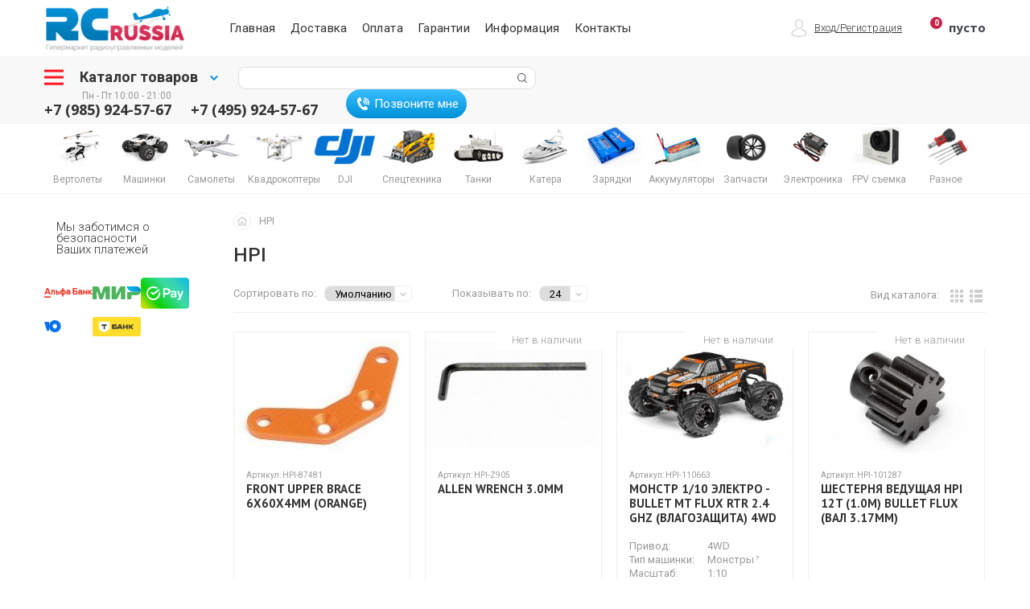

--- FILE ---
content_type: text/html; charset=UTF-8
request_url: https://www.rc-russia.ru/brands/hpi-racing
body_size: 37003
content:
<!DOCTYPE html>

<html>
<head>
	<base href="https://www.rc-russia.ru/"/>
	<title>HPI</title>
	
	
	<meta http-equiv="Content-Type" content="text/html; charset=UTF-8" />
	<meta name="description" content="HPI" />
	<meta name="keywords"    content="" />
    
        
    
			<meta name="robots" content="index,follow"/>
	    	
	<meta name="viewport" content="width=device-width, initial-scale=1"/>
	
	
	<link rel="canonical" href="https://www.rc-russia.ru/brands/hpi-racing"/>	
	
	<link rel="stylesheet" href="js/fancybox/helpers/jquery.fancybox-thumbs.css" type="text/css" media="screen" />
    <link href="design/Vassy/js/bxslider/jquery.bxslider.css" rel="stylesheet" type="text/css" media="screen"/> 
	<link href="design/Vassy/css/style.css?v.1" rel="stylesheet" type="text/css" media="screen"/>
    
     
	<link href="design/Vassy/images/favicon.ico" rel="icon"          type="image/x-icon"/>
	<link href="design/Vassy/images/favicon.ico" rel="shortcut icon" type="image/x-icon"/>
	
    <link href="design/Vassy/css/animate.css" rel="stylesheet" type="text/css" media="screen"/> 
    <link   href="js/admintooltip/css/admintooltip.css" rel="stylesheet" type="text/css" />    

	<link   href="js/baloon/css/baloon.css" rel="stylesheet" type="text/css" />     

    
	<script src="js/jquery/jquery.js"  type="text/javascript"></script>    
    
	
	<script src="design/Vassy/js/jquery.kladr.min.js" type="text/javascript"></script>

	
	<script src="https://smartcaptcha.yandexcloud.net/captcha.js" defer></script>
	

</head>

<body class="page-products ">
    	
	
		
<div style="display:none;">
    <div id="fast-order" class="genericform">
                <div class="title">БЫСТРЫЙ ЗАКАЗ</div>
        <div id="fast-order-product-name"></div>
        <form class="form feedback_form" method="post" style="" action="/brands/hpi-racing">
            
                <input id="fast-order-product-id" class="fast-order-inputarea" value="" name="variant_id" type="hidden"/>
                <input type="hidden" name="IsFastOrder" value="true">
                         

                <input class="fast-order-inputarea" data-format=".+" data-notice="Введите имя" value="" placeholder="Ваше имя *" name="name" maxlength="255" type="text"/>            
       
                <input class="fast-order-inputarea" data-format=".+" data-notice="Введите № телефона" value="" placeholder="Ваш телефон *" name="phone" maxlength="15" type="tel"/>            
           
<div class="agreeform"><div class="checkbox-wrap"><input type="checkbox" id="agree-4" class="i-agree"/></div><label for="agree-4">Даю согласие на <a href="/politika-konfidentsialnosti" target="_blank">обработку персональных данных</a> и принимаю условия <a href="/usloviya-prodazh" target="_blank">Публичной оферты</a>.</label></div>		
				   
		   
            <center><input class="btn needtoagree"  type="submit" name="checkout" disabled="disabled" value="Заказать" /></center>
        </form>
    </div>
</div>
	
	
    
    
		<div id="show-fancybox-cart" style="display:none;">
			<a rel="nofollow" href="#data-pop-up-cart"></a>
		</div>
	
    
    <header>

        <div class="header-top">
				<nav id="main_menu">   
					<div class="main-float container">
					<div class="float-inner">
							
							<div class="mobile">
								
									<div class="dropdown-menu">
										<div class="icon"></div>
									</div>
								
									<div class="callback">
										<a class="addpopupwindow callme" rel="nofollow" href="#callmenow">Позвоните мне</a>
									</div>	
								
							</div>
							
							<div class="infowrap">
								<div id="cart_informer"> 
									
									    <span class="cart_info empty">
        <span class="count">0</span>
        <span class="total">пусто</span>
    </span> 




<div  style="display:none">
    <div id="data-pop-up-cart" class="pop-up-cart">
        <span class="h2"><span>Корзина пуста</span></span>


            </div>
</div>


								</div>
								
								<div id="account" class="">                
								        				
									
									<div class="notlogged">
									<a class="addpopupwindow" rel="nofollow" id="login" href="#user-login">Вход</a>/<a class="registr addpopupwindow" rel="nofollow" id="registration" href="#user-register">Регистрация</a>
									</div>
																</div>	
							</div>							
							
							
							<div id="logo">
								<a  href="/">
									<img src="design/Vassy/images/logo.png" title="Радиоуправляемые модели" alt="магазин моделей на пульте управления"/> 
								</a>
								<div class="hidden">
									гипермаркет радиоуправляемых моделей 
								</div>
							</div>
							<ul class="menu_container">
																	
																		<li >
										<a data-page="1" href="">Главная</a>
									</li>
																										
																		<li >
										<a data-page="3" href="dostavka">Доставка</a>
									</li>
																										
																		<li >
										<a data-page="2" href="oplata-zakaza">Оплата</a>
									</li>
																										
																		<li >
										<a data-page="27" href="garantii">Гарантии</a>
									</li>
																										
																										
																		<li >
										<a data-page="4" href="informaciya">Информация</a>
									</li>
																										
																										
																										
																										
																										
																										
																										
																										
																										
																		<li >
										<a data-page="6" href="contacty-adress">Контакты</a>
									</li>
																										
																										
																										
																										
																										
																										
																										
																										
																										
																										
																										
																										
																										
																										
																								</ul>
							

					</div>
					</div>
				</nav>            
        </div>

	
        <div class="mainheader">
			<div class="top clearfix">
				<div class="container">
					<div class="toggle-v-menu-wrap">
						<div class="toggle-v-menu">
							<div class="icon"></div>
							<div class="title">Каталог товаров</div>
							<div class="arrow"></div>
						</div>
					</div>
				
				<div id="phone-mobile" class="mobile">
					<div class="inner"><a href="tel:+74959245767">+7 (495) 924-57-67</a></div>
				</div>
				
				<div id="search">
					<form action="products">
						<input class="input_search" type="text" name="keyword" value="" />
						<button class="button_search" type="submit">
							
						</button>
					</form>
				</div> 				
				
				<div id="phone">
                                        <div class="phones">
<div class="info">Пн - Пт  10:00 - 21:00</div>
<a href="tel:+79859245767">+7 (985) 924-57-67</a>
</div>
<div class="phones">
<div class="info"></div>
<a href="tel:+74959245767">+7 (495) 924-57-67</a>
</div>

<div class="callback">
	<a href="#callmenow" rel="nofollow" class="addpopupwindow btn callme">Позвоните мне</a>
</div>	
				
                </div>	

                        <div style="display: none;">
                            <div id="callmenow" class="genericform">
                                <div>
                                                                        <div class="title">ОБРАТНЫЙ ЗВОНОК</div>
<div class="note">Ежедневно с 10:00 до 21:00</div>
<div style="height: 20px;"></div>
                                </div>
                                <form id="callmeform" class="callmeform" action="/ajax/callme.php" method="post">
                                    <input type="text" name="name" placeholder="Ваше имя *" value=""/>
                                    <input type="tel" name="phone" placeholder="Ваш телефон *" value=""/>
                                    

                                    <br/>
									<div class="agreeform"><div class="checkbox-wrap"><input type="checkbox" id="agree-1" class="i-agree"/></div><label for="agree-1">Даю согласие на обработку персональных данных в соответствии с <a href="/usloviya-prodazh#konfidencialnost" target="_blank">Условиями</a></label></div>
									
										<script src="https://smartcaptcha.yandexcloud.net/captcha.js" defer></script>
 									<div
											style="height:200px"
											id="captcha-container"
											class="smart-captcha"
											data-sitekey="ysc1_Td8er4PjoPGN5XaTtNHv1OaoRUxKhoOZOaCYE012c16cf608">
									</div>
									
									<center><input type="submit" disabled="disabled" class="btn needtoagree" value="Оставить заявку"/></center>
                                </form>
                            </div>
                            <div id="user-register" class="genericform">
                                <div class="title">РЕГИСТРАЦИЯ</div>
                                
<table class="warning small">
<tr><td><div class="icon"></div>
<td>Регистрация на сайте дает возможность участвовать в программе по накопительной 5% скидке постоянного клиента.
</tr>
</table>

<form class="form register_form" action="/user/register" method="post">

    <input type="text" name="name" data-format=".+" placeholder="Ваше имя *" data-notice="Введите имя"
           value="" maxlength="255"/>


    <input type="text" name="email" data-format="email" placeholder="Ваш E-mail *" data-notice="Введите email"
           value="" maxlength="255"/>


    <input class="last" type="password" name="password" placeholder="Ваш пароль *" data-format=".+"
           data-notice="Введите пароль" value=""/><br/>

    <div class="agree agreeform new_type">
        <div class="checkbox-wrap"><input name="agree" id="agree" type="checkbox" value="1"></div>
        <label for="agree">Даю согласие на <a href="/politika-konfidentsialnosti" target="_blank">обработку персональных данных</a> и принимаю условия <a href="/usloviya-prodazh" target="_blank">Публичной оферты</a>.</label>
    </div>
    <div class="clear"></div>
    <a href="#" class="dashed blue" style="margin-left: 25px;" target="_blank">Прочитать условия продаж</a>

    <div style="height: 102px;"
         id="captcha-container"
         class="smart-captcha"
         data-sitekey="ysc1_Td8er4PjoPGN5XaTtNHv1OaoRUxKhoOZOaCYE012c16cf608"
         data-testid="smartCaptcha-container"
         >
    </div>
    <script src="https://smartcaptcha.yandexcloud.net/captcha.js" defer></script>

    

    <center><input type="submit" class="btn" name="register" disabled="disabled" value="Зарегистрироваться"></center>
    <center><a class="grey-u" href="brands/hpi-racing"
               onclick="$('.fancybox-close').click();$('#login').click();return false;">Уже зарегистрирован</a></center>
</form>
                            </div>     
                            <div id="user-login" class="genericform">
								<div class="title" style="margin-bottom: 20px;">ВХОД</div>
                                                
        <form class="form login_form" action="/user/login" method="post">

        	<input type="text" name="email" placeholder="Ваш E-mail *" data-format="email" data-notice="Введите email" value="" maxlength="255" />

            <input type="password" name="password" placeholder="Пароль *" data-format=".+" data-notice="Введите пароль" value="" />
			
			<div class="remember"><label><div class="checkbox-wrap"><input name="remember" type="checkbox" checked="checked" value="1"></div>&nbsp;&nbsp;Запомнить меня</label></div>
				
			<br>
        
        	<center><input type="submit" class="btn" name="login" style="padding: 0px 30px 0px 30px;" value="Войти"></center>
             
			<center><a class="grey-u" href="user/password_remind">Вспомнить пароль</a></center>
			<center><a class="" href="brands/hpi-racing" onclick="$('.fancybox-close').click();$('#registration').click();return false;">Регистрация нового пользователя</a></center>
        </form>
                            </div>                                                      
                            
                        </div>                
                
			

				
				
						
				
				

				<div class="mobile">
				<div class="menu-placeholder">
					
					<div class="wow widget cats" style="display: none;"> 
						<div id="catalog_menu">
							<ul>
								<li class="parent fading">
											<a href="/products/" class="isswitch"><img src="design/Vassy/images/icon-page-cart.png" class="icon">
											<span class="name">Каталог товаров</span></a>
											<span class="switch"></span>
											<div class="attached-cats" style="display: none;"> </div>
								</li>
									
																							
																								
													<li class="parent nochild fading">
														<a href="" data-page="1" class=""><img src="design/Vassy/images/icon-page1.png" class="icon">
														<span class="name">Главная</span></a>
														<span class="switch right"></span>
													</li>  							
												
																																			
																								
													<li class="parent nochild fading">
														<a href="dostavka" data-page="3" class=""><img src="design/Vassy/images/icon-page3.png" class="icon">
														<span class="name">Доставка</span></a>
														<span class="switch right"></span>
													</li>  							
												
																																			
																								
													<li class="parent nochild fading">
														<a href="oplata-zakaza" data-page="2" class=""><img src="design/Vassy/images/icon-page2.png" class="icon">
														<span class="name">Оплата</span></a>
														<span class="switch right"></span>
													</li>  							
												
																																			
																								
													<li class="parent nochild fading">
														<a href="garantii" data-page="27" class=""><img src="design/Vassy/images/icon-page27.png" class="icon">
														<span class="name">Гарантии</span></a>
														<span class="switch right"></span>
													</li>  							
												
																																			
																																			
																								
													<li class="parent nochild fading">
														<a href="informaciya" data-page="4" class=""><img src="design/Vassy/images/icon-page4.png" class="icon">
														<span class="name">Информация</span></a>
														<span class="switch right"></span>
													</li>  							
												
																																			
																																			
																																			
																																			
																																			
																																			
																																			
																																			
																																			
																								
													<li class="parent nochild fading">
														<a href="contacty-adress" data-page="6" class=""><img src="design/Vassy/images/icon-page6.png" class="icon">
														<span class="name">Контакты</span></a>
														<span class="switch right"></span>
													</li>  							
												
																																			
																																			
																																			
																																			
																																			
																																			
																																			
																																			
																																			
																																			
																																			
																																			
																																			
																																			
																																
									   
							</ul>       
						</div>
					</div>				
				
				</div>
				</div>
				<div class="menuplace notmobile">
				</div>
				</div>			
			</div>
			<div class="clear"></div>
			<div class="top-placeholder"></div>
            
			
            <div id="header" class="clearfix">
            <div class="container">   

						
				
				<div class="mobile">
					<div class="slider-placeholder"></div>
				</div>
				
				<div class="mobile main-catalog-wrap">
					<h2>Каталог</h2>
				</div>
				
                <nav class="icon-menu">    
                                        <ul>
	<li class="toplvl"><a href="/catalog/radioupravlyaemye-vertolety"><div><img src="/design/Vassy/images/menuicons-helis.png"/></div><span>Вертолеты</span></a>
	<div class="subcats">						<ul class="first">																		  
						  
						  
																																																																																					<li class="">
							<a class="" href="catalog/radioupravlyaemye-vertolety/dlya-nachinayuschih-rtf"><span class="name" title="Для начинающих">Для начинающих</span></a>
						</li>
																																																																																<li class="">
							<a class="" href="catalog/radioupravlyaemye-vertolety/6-kanalnye"><span class="name" title="Профессиональные 3D">Профессиональные 3D</span></a>
						</li>
																																																												<li class="">
							<a class="" href="catalog/radioupravlyaemye-vertolety/dlja-sborki"><span class="name" title="Наборы для сборки">Наборы для сборки</span></a>
						</li>
																																																																			<li class="">
							<a class="" href="catalog/radioupravlyaemye-vertolety/malenkie"><span class="name" title="Мини вертолеты">Мини вертолеты</span></a>
						</li>
																																							<li class="">
							<a class="" href="catalog/radioupravlyaemye-vertolety/bolshoj"><span class="name" title="Больших размеров">Больших размеров</span></a>
						</li>
																																													        
																									
																					</ul>			        </div>
	</li>
	
	<li class="toplvl"><a href="/catalog/radioupravlyaemye-mashiny"><div><img src="/design/Vassy/images/menuicons-cars.png"/></div><span>Машинки</span></a>
	<div class="subcats">						<ul class="first">																		  
						  
						  
																																																																																					<li class="">
							<a class="" href="catalog/radioupravlyaemye-mashiny/1-5"><span class="name" title="1:5">1:5</span></a>
						</li>
																																							<li class="">
							<a class="" href="catalog/radioupravlyaemye-mashiny/mashtaba-1-8"><span class="name" title="1:8">1:8</span></a>
						</li>
																																							<li class="">
							<a class="" href="catalog/radioupravlyaemye-mashiny/masshtaba-1-10"><span class="name" title="1:10">1:10</span></a>
						</li>
																																							<li class="">
							<a class="" href="catalog/radioupravlyaemye-mashiny/1-12"><span class="name" title="1:12">1:12</span></a>
						</li>
																																							<li class="">
							<a class="" href="catalog/radioupravlyaemye-mashiny/1-14"><span class="name" title="1:14">1:14</span></a>
						</li>
																																							<li class="">
							<a class="" href="catalog/radioupravlyaemye-mashiny/masshtaba-1-16"><span class="name" title="1:16">1:16</span></a>
						</li>
																																							<li class="">
							<a class="" href="catalog/radioupravlyaemye-mashiny/masshtaba-1--18"><span class="name" title="1:18">1:18</span></a>
						</li>
																																							<li class="">
							<a class="" href="catalog/radioupravlyaemye-mashiny/masshtaba-1-20"><span class="name" title="1:20">1:20</span></a>
						</li>
																																							<li class="">
							<a class="" href="catalog/radioupravlyaemye-mashiny/masshtaba-1-24"><span class="name" title="1:24">1:24</span></a>
						</li>
																																							<li class="">
							<a class="" href="catalog/radioupravlyaemye-mashiny/baggi"><span class="name" title="Багги">Багги</span></a>
						</li>
																																							<li class="">
							<a class="" href="catalog/radioupravlyaemye-mashiny/drift"><span class="name" title="Дрифт">Дрифт</span></a>
						</li>
																																							<li class="">
							<a class="" href="catalog/radioupravlyaemye-mashiny/kraulery"><span class="name" title="Краулеры">Краулеры</span></a>
						</li>
																																							<li class="">
							<a class="" href="catalog/radioupravlyaemye-mashiny/monstry"><span class="name" title="Монстры">Монстры</span></a>
						</li>
																																							<li class="">
							<a class="" href="catalog/radioupravlyaemye-mashiny/rally"><span class="name" title="Ралли">Ралли</span></a>
						</li>
																																							<li class="">
							<a class="" href="catalog/radioupravlyaemye-mashiny/traggi"><span class="name" title="Трагги">Трагги</span></a>
						</li>
																																							<li class="">
							<a class="" href="catalog/radioupravlyaemye-mashiny/trofi"><span class="name" title="Трофи">Трофи</span></a>
						</li>
																																							<li class="">
							<a class="" href="catalog/radioupravlyaemye-mashiny/short-kors-traki"><span class="name" title="Шорт-корс">Шорт-корс</span></a>
						</li>
																																																																		<li class="">
							<a class="" href="catalog/radioupravlyaemye-mashiny/dvs"><span class="name" title=" С двигателем ДВС"> С двигателем ДВС</span></a>
						</li>
																																							<li class="">
							<a class="" href="catalog/radioupravlyaemye-mashiny/arrma"><span class="name" title="ARRMA">ARRMA</span></a>
						</li>
																																							<li class="">
							<a class="" href="catalog/radioupravlyaemye-mashiny/axial"><span class="name" title="Axial">Axial</span></a>
						</li>
																																																																																																																								<li class="">
							<a class="" href="catalog/radioupravlyaemye-mashiny/hobbyplus"><span class="name" title="HobbyPlus">HobbyPlus</span></a>
						</li>
																																																																		<li class="">
							<a class="" href="catalog/radioupravlyaemye-mashiny/hsp"><span class="name" title="HSP">HSP</span></a>
						</li>
																																																																		<li class="">
							<a class="" href="catalog/radioupravlyaemye-mashiny/losi"><span class="name" title="Losi">Losi</span></a>
						</li>
																																																																		<li class="">
							<a class="" href="catalog/radioupravlyaemye-mashiny/mjx-car"><span class="name" title="MJX">MJX</span></a>
						</li>
																																							<li class="">
							<a class="" href="catalog/radioupravlyaemye-mashiny/remo-hobby"><span class="name" title="Remo Hobby">Remo Hobby</span></a>
						</li>
																																																																		<li class="">
							<a class="" href="catalog/radioupravlyaemye-mashiny/traxxas"><span class="name" title="Traxxas">Traxxas</span></a>
						</li>
																																																																		<li class="">
							<a class="" href="catalog/radioupravlyaemye-mashiny/yikong"><span class="name" title="Yikong">Yikong</span></a>
						</li>
																																																																		<li class="">
							<a class="" href="catalog/radioupravlyaemye-mashiny/wpl"><span class="name" title="WPL">WPL</span></a>
						</li>
																																							<li class="">
							<a class="" href="catalog/radioupravlyaemye-mashiny/sbornye"><span class="name" title="Модели для сборки (KIT)">Модели для сборки (KIT)</span></a>
						</li>
																																																																																																																																																																																																																																																																																																																																	        
																									
																					</ul>			        </div>	
	</li>	
	
	<li class="toplvl"><a href="/catalog/radioupravlyaemye-samolety"><div><img src="/design/Vassy/images/menuicons-planes.png"/></div><span>Самолеты</span></a>
	<div class="subcats">						<ul class="first">																		  
						  
						  
																																																																																					<li class="">
							<a class="" href="catalog/radioupravlyaemye-samolety/dlya-nachinayushchih"><span class="name" title="Для начинающих">Для начинающих</span></a>
						</li>
																																							<li class="">
							<a class="" href="catalog/radioupravlyaemye-samolety/pilotazhnye"><span class="name" title="Спортивно-пилотажные 3D">Спортивно-пилотажные 3D</span></a>
						</li>
																																																																																														<li class="">
							<a class="" href="catalog/radioupravlyaemye-samolety/modeli-kopii"><span class="name" title="Копийные">Копийные</span></a>
						</li>
																																							<li class="">
							<a class="" href="catalog/radioupravlyaemye-samolety/planera"><span class="name" title="Планера">Планера</span></a>
						</li>
																																																					<li class="">
							<a class="" href="catalog/radioupravlyaemye-samolety/impellernye"><span class="name" title="Jet-импеллерные">Jet-импеллерные</span></a>
						</li>
																																							<li class="">
							<a class="" href="catalog/radioupravlyaemye-samolety/motoparaplanery"><span class="name" title="Мотопарапланеры">Мотопарапланеры</span></a>
						</li>
																																							<li class="">
							<a class="" href="catalog/radioupravlyaemye-samolety/sbornye-modeli"><span class="name" title="Для сборки">Для сборки</span></a>
						</li>
																																														<li class="">
							<a class="" href="catalog/radioupravlyaemye-samolety/nedorogie-modeli"><span class="name" title="Недорогие модели">Недорогие модели</span></a>
						</li>
																																							<li class="">
							<a class="" href="catalog/radioupravlyaemye-samolety/bolshie-modeli"><span class="name" title="Большие модели">Большие модели</span></a>
						</li>
																																							<li class="">
							<a class="" href="catalog/radioupravlyaemye-samolety/rtf"><span class="name" title="Комплекты RTF">Комплекты RTF</span></a>
						</li>
																																							<li class="">
							<a class="" href="catalog/radioupravlyaemye-samolety/igrushki"><span class="name" title="Игрушки">Игрушки</span></a>
						</li>
																																							<li class="">
							<a class="" href="catalog/radioupravlyaemye-samolety/e-flite"><span class="name" title="E-Flite">E-Flite</span></a>
						</li>
																																							<li class="">
							<a class="" href="catalog/radioupravlyaemye-samolety/hobbyzone"><span class="name" title="HobbyZone">HobbyZone</span></a>
						</li>
																								        
																									
																					</ul>			        </div>
	</li>
	
	<li class="toplvl"><a href="/catalog/kvadrokoptery"><div><img src="/design/Vassy/images/menuicons-quads.png"/></div><span>Квадрокоптеры</span></a>
	<div class="subcats">						<ul class="first">																		  
						  
						  
																																																																																																																<li class="">
							<a class="" href="catalog/kvadrokoptery/betafpv"><span class="name" title="BETAFPV">BETAFPV</span></a>
						</li>
																																							<li class="">
							<a class="" href="catalog/kvadrokoptery/blade-horizon"><span class="name" title="Blade">Blade</span></a>
						</li>
																																							<li class="">
							<a class="" href="catalog/kvadrokoptery/cheerson"><span class="name" title="Cheerson">Cheerson</span></a>
						</li>
																																							<li class="">
							<a class="" href="catalog/kvadrokoptery/himoto-company"><span class="name" title="Himoto">Himoto</span></a>
						</li>
																																							<li class="">
							<a class="" href="catalog/kvadrokoptery/hubsan"><span class="name" title="Hubsan">Hubsan</span></a>
						</li>
																																							<li class="">
							<a class="" href="catalog/kvadrokoptery/jxd"><span class="name" title="JXD">JXD</span></a>
						</li>
																																							<li class="">
							<a class="" href="catalog/kvadrokoptery/mjx-quadrocopters"><span class="name" title="MJX">MJX</span></a>
						</li>
																																																																																													<li class="">
							<a class="" href="catalog/kvadrokoptery/sjrc"><span class="name" title="SJRC">SJRC</span></a>
						</li>
																																							<li class="">
							<a class="" href="catalog/kvadrokoptery/syma-factory"><span class="name" title="Syma">Syma</span></a>
						</li>
																																							<li class="">
							<a class="" href="catalog/kvadrokoptery/traxxas-company"><span class="name" title="Traxxas">Traxxas</span></a>
						</li>
																																							<li class="">
							<a class="" href="catalog/kvadrokoptery/wl-toys-brand"><span class="name" title="Wl Toys">Wl Toys</span></a>
						</li>
																																							<li class="">
							<a class="" href="catalog/kvadrokoptery/xiro-xplorer"><span class="name" title="Xiro Xplorer">Xiro Xplorer</span></a>
						</li>
																																																																		<li class="">
							<a class="" href="catalog/kvadrokoptery/professionalnye"><span class="name" title="Профессиональные">Профессиональные</span></a>
						</li>
																																							<li class="">
							<a class="" href="catalog/kvadrokoptery/s-kameroj"><span class="name" title="С видеокамерой">С видеокамерой</span></a>
						</li>
																																							<li class="">
							<a class="" href="catalog/kvadrokoptery/bez-kamery"><span class="name" title="Без камеры">Без камеры</span></a>
						</li>
																																							<li class="">
							<a class="" href="catalog/kvadrokoptery/fpv"><span class="name" title="С FPV камерой">С FPV камерой</span></a>
						</li>
																																							<li class="">
							<a class="" href="catalog/kvadrokoptery/dlya-gopro"><span class="name" title="Для камеры GoPro">Для камеры GoPro</span></a>
						</li>
																																							<li class="">
							<a class="" href="catalog/kvadrokoptery/mini"><span class="name" title="Мини-коптеры">Мини-коптеры</span></a>
						</li>
																																							<li class="">
							<a class="" href="catalog/kvadrokoptery/bolshie"><span class="name" title="Больших размеров">Больших размеров</span></a>
						</li>
																																							<li class="">
							<a class="" href="catalog/kvadrokoptery/s-gps"><span class="name" title="С GPS">С GPS</span></a>
						</li>
																																							<li class="">
							<a class="" href="catalog/kvadrokoptery/s-4k-kameroy"><span class="name" title="С камерой разрешением 4K">С камерой разрешением 4K</span></a>
						</li>
																																							<li class="">
							<a class="" href="catalog/kvadrokoptery/s-bolshim-radiusom-deystviya-i-kameroy"><span class="name" title="С большим радиусом действия">С большим радиусом действия</span></a>
						</li>
																																							<li class="">
							<a class="" href="catalog/kvadrokoptery/gonochnye"><span class="name" title="Гоночные">Гоночные</span></a>
						</li>
																																							<li class="">
							<a class="" href="catalog/kvadrokoptery/hd-kameroj"><span class="name" title="с HD камерой ">с HD камерой </span></a>
						</li>
																																							<li class="">
							<a class="" href="catalog/kvadrokoptery/professionalnye-kvadrokoptery-s-kameroy"><span class="name" title="С профессиональной камерой">С профессиональной камерой</span></a>
						</li>
																																							<li class="">
							<a class="" href="catalog/kvadrokoptery/dlya-nachinayuschih"><span class="name" title="Для начинающих">Для начинающих</span></a>
						</li>
																																																																																																																																																																																																								        
																									
																					</ul>			        </div>
	</li>	
	
<li class="toplvl"><a href="/catalog/dji"><div><img src="/design/Vassy/images/menuicons-dji.png"/></div><span>DJI</span></a>
	<div class="subcats">						<ul class="first">																		  
						  
						  
																																																																																																																			  
						  
						  
						<li class="parent">
													</li>																																								<div class="sublist"><ul>																																							<li class="">
							<a class="" href="catalog/dji-mavic/2-zoom"><span class="name" title=" DJI Mavic 2"> DJI Mavic 2</span></a>
						</li>
																																							<li class="">
							<a class="" href="catalog/dji-mavic/pro-1"><span class="name" title="DJI Mavic Pro">DJI Mavic Pro</span></a>
						</li>
																																							<li class="">
							<a class="" href="catalog/dji-mavic/air"><span class="name" title="Mavic Air">Mavic Air</span></a>
						</li>
																								        
									</ul></div>																
																																	  
						  
						  
						<li class="">
													</li>								
																																	  
						  
						  
						<li class="">
													</li>								
																																								  
						  
						  
						<li class="parent">
							<a class=" categ" href="catalog/ronin"><span class="name" title="Ronin">Ronin</span></a>						</li>																																								<div class="sublist"><ul>																																																			        
									</ul></div>																
																																	  
						  
						  
						<li class="parent">
							<a class=" categ" href="catalog/osmo"><span class="name" title="Osmo">Osmo</span></a>						</li>																																								<div class="sublist"><ul>																																																			        
									</ul></div>																
																																	  
						  
						  
						<li class="">
							<a class=" categ" href="catalog/dji-om5"><span class="name" title="OM 5">OM 5</span></a>						</li>								
																																	  
						  
						  
						<li class="parent">
							<a class=" categ" href="catalog/dji-pocket-2"><span class="name" title="Pocket 2">Pocket 2</span></a>						</li>																																								<div class="sublist"><ul>																																																			        
									</ul></div>																
																																	  
						  
						  
						<li class="">
													</li>								
																																	  
						  
						  
						<li class="">
													</li>								
																								        
																									
																					</ul>			        </div>
	</li>
	<li class="toplvl"><a href="/catalog/special_equipment"><div><img src="/design/Vassy/images/menuicons-special_equipment1.png"/></div><span>Спецтехника</span></a>
        <div class="subcats">						<ul class="first">																		  
						  
						  
																																																																																																																			  
						  
						  
						<li class="parent">
							<a class=" categ" href="catalog/vsya-spetstehnika"><span class="name" title="Вся спецтехника">Вся спецтехника</span></a>						</li>																																								<div class="sublist"><ul>																																																																														        
									</ul></div>																
																																	  
						  
						  
						<li class="">
							<a class=" categ" href="catalog/special_equipment_selhoztehnika"><span class="name" title="Сельхозтехника">Сельхозтехника</span></a>						</li>								
																																	  
						  
						  
						<li class="">
							<a class=" categ" href="catalog/special_equipment_stroitelnaya-tehnika"><span class="name" title="Строительная техника">Строительная техника</span></a>						</li>								
																								        
																									
																					</ul>			        </div>
	</li>
	<li class="toplvl"><a href="/catalog/radioupravlyaemye-tanki"><div><img src="/design/Vassy/images/menuicons-tanks.png"/></div><span>Танки</span></a>
	</li>
	
	<li class="toplvl"><a href="/catalog/radioupravlyaemye-katera"><div><img src="/design/Vassy/images/menuicons-boats.png"/></div><span>Катера</span></a>
	<div class="subcats">						<ul class="first">																		  
						  
						  
														
																					</ul>			        </div>
	</li>
	

	<!--li class="toplvl"><a href="/catalog/konstruktory-ugears"><div><img src="/design/Vassy/images/menuicons-puzzle.png"/></div><span>3D Пазлы</span></a>
	<div class="subcats">						<ul class="first">													</ul>			        </div>
	</li-->	
	
<li class="toplvl"><a href="/catalog/zaryadnye-ustroystva"><div><img src="/design/Vassy/images/i-max.png"/></div><span>Зарядки</span></a>
	<div class="subcats">						<ul class="first">													</ul>			        </div>
	</li>	
	
	<!--li class="toplvl"><a href="/catalog/samokaty"><div><img src="/design/Vassy/images/menuicons-roller.png"/></div><span>Самокаты</span></a>
	<div class="subcats">						<ul class="first">													</ul>			        </div>
	</li-->	
	<li class="toplvl"><a href="/catalog/akkumulyatory-radioupravlyaemyh-modeley"><div><img src="/design/Vassy/images/gens.png"/></div><span>Аккумуляторы</span></a>
	<div class="subcats">						<ul class="first">													</ul>			        </div>
	</li>	

	<!--li class="toplvl"><a href="/catalog/giroskutery"><div><img src="/design/Vassy/images/menuicons-giroscoot.png"/></div><span>Гироскутеры</span></a>
	</li-->	

<!--li class="toplvl"><a href="/catalog/stedikamy"><div><img src="/design/Vassy/images/menuicons-stedicam.png"/></div><span>Стедикамы</span></a>
        <div class="subcats">						<ul class="first">																		  
						  
						  
														
						</li>															</ul>			        </div>
	</li-->
	
	<li class="toplvl"><a href="/catalog/zapchasti-dlya-radioupravlyaemyh-modeley"><div><img src="/design/Vassy/images/menuicons-parts.png"/></div><span>Запчасти</span></a>
	<div class="subcats">						<ul class="first">																		  
						  
						  
																																																																																																																			  
						  
						  
						<li class="parent">
							<a class=" categ" href="catalog/zapchasti-dlya-radioupravlyaemyh-vertoletov"><span class="name" title="Для вертолетов">Для вертолетов</span></a>																																																																																		<div class="sublist"><ul>																																	  
						  
						  
						<li class="parent">
							<a class=" categ" href="catalog/lopasti-radioupravlyaemyh-vertoletov"><span class="name" title="Лопасти для вертолетов">Лопасти для вертолетов</span></a>																																														<div class="sublist"><ul>																																							<li class="">
							<a class="" href="catalog/lopasti-radioupravlyaemyh-vertoletov/zapasnye-lopasti-vertoleta"><span class="name" title="Лопасти основного ротора">Лопасти основного ротора</span></a>
						</li>
																																							<li class="">
							<a class="" href="catalog/lopasti-radioupravlyaemyh-vertoletov/lopasti-hvostovogo-vinta"><span class="name" title="Лопасти хвостового винта">Лопасти хвостового винта</span></a>
						</li>
																																																																																																																																																																																																																																																																																																																																																																																																																																																																								        
									</ul></div>																
						</li>																											  
						  
						  
						<li class="parent">
							<a class=" categ" href="catalog/zapchasti-sab-goblin"><span class="name" title="SAB GOBLIN">SAB GOBLIN</span></a>																																														<div class="sublist"><ul>																																																																																																																																																																																																																																																																																																																																																																																																																																																																																																																																																																																				        
									</ul></div>																
						</li>																											  
						  
						  
						<li class="parent">
							<a class=" categ" href="catalog/zapchasti-vertoletov-align"><span class="name" title="Align Corporation">Align Corporation</span></a>																																																																																		<div class="sublist"><ul>																																	  
						  
						  
						<li class="">
																					
						</li>																											  
						  
						  
						<li class="">
																					
						</li>																											  
						  
						  
						<li class="">
																					
						</li>																											  
						  
						  
						<li class="parent">
																																																					<div class="sublist"><ul>																																																																																																																																																																																																																					        
									</ul></div>																
						</li>																											  
						  
						  
						<li class="parent">
																																																					<div class="sublist"><ul>																																																																																																																																				        
									</ul></div>																
						</li>																											  
						  
						  
						<li class="parent">
																																																					<div class="sublist"><ul>																															        
									</ul></div>																
						</li>																											  
						  
						  
						<li class="">
																					
						</li>																											  
						  
						  
						<li class="">
																					
						</li>																											  
						  
						  
						<li class="">
																					
						</li>																											  
						  
						  
						<li class="">
																					
						</li>																											  
						  
						  
						<li class="">
																					
						</li>																		        
									</ul></div>																
						</li>																											  
						  
						  
						<li class="parent">
																																																																																									<div class="sublist"><ul>																																	  
						  
						  
						<li class="">
																					
						</li>																											  
						  
						  
						<li class="">
																					
						</li>																		        
									</ul></div>																
						</li>																											  
						  
						  
						<li class="">
							<a class=" categ" href="catalog/zapchasti-vertoletov-nine-eagles"><span class="name" title="Nine Eagles">Nine Eagles</span></a>														
						</li>																											  
						  
						  
						<li class="parent">
							<a class=" categ" href="catalog/zapchasti-vertoletov-blade"><span class="name" title="Blade">Blade</span></a>																																																																																		<div class="sublist"><ul>																																	  
						  
						  
						<li class="">
																					
						</li>																											  
						  
						  
						<li class="">
																					
						</li>																											  
						  
						  
						<li class="">
																					
						</li>																											  
						  
						  
						<li class="">
																					
						</li>																											  
						  
						  
						<li class="">
																					
						</li>																											  
						  
						  
						<li class="">
																					
						</li>																											  
						  
						  
						<li class="">
																					
						</li>																											  
						  
						  
						<li class="">
																					
						</li>																											  
						  
						  
						<li class="">
																					
						</li>																											  
						  
						  
						<li class="">
																					
						</li>																											  
						  
						  
						<li class="">
																					
						</li>																											  
						  
						  
						<li class="">
																					
						</li>																		        
									</ul></div>																
						</li>																											  
						  
						  
						<li class="parent">
							<a class=" categ" href="catalog/syma"><span class="name" title="SYMA">SYMA</span></a>																																														<div class="sublist"><ul>																																																																														        
									</ul></div>																
						</li>																		        
									</ul></div>																
						</li>																											  
						  
						  
						<li class="parent">
							<a class=" categ" href="catalog/zapchasti-dlya-kvadrokopterov"><span class="name" title="Для квадрокоптеров">Для квадрокоптеров</span></a>																																																																																		<div class="sublist"><ul>																																	  
						  
						  
						<li class="parent">
							<a class=" categ" href="catalog/podves-dlya-kvadrokoptera"><span class="name" title="Подвесы и запчасти к ним">Подвесы и запчасти к ним</span></a>																																														<div class="sublist"><ul>																																																																																																																																																																																																																																																																																																																																	        
									</ul></div>																
						</li>																											  
						  
						  
						<li class="parent">
							<a class=" categ" href="catalog/propellery-dlya-kvadrokoptera"><span class="name" title="Пропеллеры">Пропеллеры</span></a>																																														<div class="sublist"><ul>																																																																																																																																																																																																																																																																																																																																																																																																																																																																																																																																																																																											        
									</ul></div>																
						</li>																											  
						  
						  
						<li class="parent">
							<a class=" categ" href="catalog/elektronika-dlya-kvadrokopterov"><span class="name" title="Электроника">Электроника</span></a>																																														<div class="sublist"><ul>																																																																																																																																																																																																																																																																																																																																																																																							        
									</ul></div>																
						</li>																											  
						  
						  
						<li class="">
																					
						</li>																											  
						  
						  
						<li class="parent">
							<a class=" categ" href="catalog/zapchasti-kvadrokopterov-dji"><span class="name" title="DJI">DJI</span></a>																																																																																		<div class="sublist"><ul>																																	  
						  
						  
						<li class="parent">
							<a class=" categ" href="catalog/zapchasti-dlya-dji-phantom-4"><span class="name" title="DJI Phantom 4">DJI Phantom 4</span></a>																																														<div class="sublist"><ul>																																																																																																																																																																																																																																																																																																						        
									</ul></div>																
						</li>																											  
						  
						  
						<li class="">
							<a class=" categ" href="catalog/zapchasti-kvadrokoptera-spark"><span class="name" title="Spark">Spark</span></a>														
						</li>																											  
						  
						  
						<li class="parent">
							<a class=" categ" href="catalog/zapchasti-mavic-air"><span class="name" title="Mavic Air">Mavic Air</span></a>																																														<div class="sublist"><ul>																																																			        
									</ul></div>																
						</li>																											  
						  
						  
						<li class="">
							<a class=" categ" href="catalog/zapchasti-mavic-air-2"><span class="name" title="Mavic Air 2">Mavic Air 2</span></a>														
						</li>																											  
						  
						  
						<li class="">
							<a class=" categ" href="catalog/zapchasti-mavic"><span class="name" title="Mavic Pro">Mavic Pro</span></a>														
						</li>																											  
						  
						  
						<li class="">
							<a class=" categ" href="catalog/zapchasti-dji-mavic-2"><span class="name" title="Mavic 2">Mavic 2</span></a>														
						</li>																											  
						  
						  
						<li class="parent">
																																																					<div class="sublist"><ul>																																																			        
									</ul></div>																
						</li>																											  
						  
						  
						<li class="">
																					
						</li>																											  
						  
						  
						<li class="">
																					
						</li>																											  
						  
						  
						<li class="">
																					
						</li>																											  
						  
						  
						<li class="">
																					
						</li>																											  
						  
						  
						<li class="">
																					
						</li>																											  
						  
						  
						<li class="">
																					
						</li>																											  
						  
						  
						<li class="parent">
																																																					<div class="sublist"><ul>																																																																																																																																																			<li class="">
							<a class="" href="catalog/zapchasti-dji-phantom/3"><span class="name" title="Phantom 3">Phantom 3</span></a>
						</li>
																																																																																																																																																																																																																																																																																																																																																																																																																																																																																																																														        
									</ul></div>																
						</li>																											  
						  
						  
						<li class="parent">
																																																					<div class="sublist"><ul>																																																																														        
									</ul></div>																
						</li>																		        
									</ul></div>																
						</li>																											  
						  
						  
						<li class="parent">
																																																					<div class="sublist"><ul>																																																																																																																																																															        
									</ul></div>																
						</li>																																		  
						  
						  
						<li class="">
							<a class=" categ" href="catalog/zapchasti-kvadrokopterov-betafpv"><span class="name" title="BETAFPV">BETAFPV</span></a>														
						</li>																											  
						  
						  
						<li class="parent">
							<a class=" categ" href="catalog/zapchasti-kvadrokopterov-blade"><span class="name" title="Blade">Blade</span></a>																																																																																		<div class="sublist"><ul>																																	  
						  
						  
						<li class="">
																					
						</li>																											  
						  
						  
						<li class="">
																					
						</li>																											  
						  
						  
						<li class="">
																					
						</li>																											  
						  
						  
						<li class="">
																					
						</li>																											  
						  
						  
						<li class="">
																					
						</li>																											  
						  
						  
						<li class="">
																					
						</li>																											  
						  
						  
						<li class="">
																					
						</li>																											  
						  
						  
						<li class="">
																					
						</li>																											  
						  
						  
						<li class="">
																					
						</li>																											  
						  
						  
						<li class="">
																					
						</li>																		        
									</ul></div>																
						</li>																											  
						  
						  
						<li class="">
																					
						</li>																											  
						  
						  
						<li class="">
																					
						</li>																											  
						  
						  
						<li class="">
							<a class=" categ" href="catalog/cs-toys_parts"><span class="name" title="CS Toys">CS Toys</span></a>														
						</li>																											  
						  
						  
						<li class="">
																					
						</li>																											  
						  
						  
						<li class="">
																					
						</li>																											  
						  
						  
						<li class="parent">
																																																					<div class="sublist"><ul>																																																																														        
									</ul></div>																
						</li>																											  
						  
						  
						<li class="">
																					
						</li>																											  
						  
						  
						<li class="">
																					
						</li>																											  
						  
						  
						<li class="">
							<a class=" categ" href="catalog/mjx"><span class="name" title="MJX">MJX</span></a>														
						</li>																											  
						  
						  
						<li class="">
																					
						</li>																											  
						  
						  
						<li class="parent">
																																																					<div class="sublist"><ul>																																																																																																									        
									</ul></div>																
						</li>																											  
						  
						  
						<li class="">
							<a class=" categ" href="catalog/zapchasti-kvadrokopterov-syma"><span class="name" title="Syma">Syma</span></a>														
						</li>																											  
						  
						  
						<li class="parent">
																																																																																									<div class="sublist"><ul>																																	  
						  
						  
						<li class="">
																					
						</li>																											  
						  
						  
						<li class="">
																					
						</li>																											  
						  
						  
						<li class="">
																					
						</li>																		        
									</ul></div>																
						</li>																											  
						  
						  
						<li class="">
																					
						</li>																											  
						  
						  
						<li class="">
																					
						</li>																											  
						  
						  
						<li class="">
																					
						</li>																											  
						  
						  
						<li class="">
																					
						</li>																		        
									</ul></div>																
						</li>																											  
						  
						  
						<li class="parent">
							<a class=" categ" href="catalog/zapchasti-dlya-radioupravlyaemyh-mashin"><span class="name" title="Для автомоделей">Для автомоделей</span></a>																																																																																		<div class="sublist"><ul>																																	  
						  
						  
						<li class="parent">
							<a class=" categ" href="catalog/kolesa-dlya-radioupravlyaemyh-mashin"><span class="name" title="Шины / Диски">Шины / Диски</span></a>																																														<div class="sublist"><ul>																																																																																																																																																																																																																																																																																																																																																																																																																																																																																																																																																																																																																																										        
									</ul></div>																
						</li>																											  
						  
						  
						<li class="">
							<a class=" categ" href="catalog/klipsy-dlya-koles-radiomodeley"><span class="name" title="Клипсы">Клипсы</span></a>														
						</li>																											  
						  
						  
						<li class="">
							<a class=" categ" href="catalog/raznye-zapchasti-dlya-mashin"><span class="name" title="Аксессуары">Аксессуары</span></a>														
						</li>																											  
						  
						  
						<li class="">
							<a class=" categ" href="catalog/zapchasti-radiomashin-arrma"><span class="name" title="ARRMA">ARRMA</span></a>														
						</li>																											  
						  
						  
						<li class="">
							<a class=" categ" href="catalog/zapchasti-radiomashin-axial"><span class="name" title="Axial">Axial</span></a>														
						</li>																											  
						  
						  
						<li class="">
																					
						</li>																											  
						  
						  
						<li class="parent">
							<a class=" categ" href="catalog/zapchasti-mashin-hsp"><span class="name" title="HSP">HSP</span></a>																																														<div class="sublist"><ul>																																																																																																																																																																																																																																																																																																																																	        
									</ul></div>																
						</li>																											  
						  
						  
						<li class="parent">
							<a class=" categ" href="catalog/zapchasti-rc-mashinok-remo-hobby"><span class="name" title="Remo Hobby">Remo Hobby</span></a>																																														<div class="sublist"><ul>																																																																																																																																																																																																																																																																																																																																																																																																																																													        
									</ul></div>																
						</li>																											  
						  
						  
						<li class="parent">
							<a class=" categ" href="catalog/traxxas-zapchasty"><span class="name" title="Traxxas">Traxxas</span></a>																																														<div class="sublist"><ul>																																																																																																																																																																																																																																																																																																																																																																																																																																																																																																																																																																																																																																																																																																																																																																																																																																																																																																																																																																																																																																																																																																																																																																																																																																																																																																																																																																																																																																																																																																																																																																																																																																																																																																																																																																																																																																																																																																																																																																																																																																																																											        
									</ul></div>																
						</li>																											  
						  
						  
						<li class="parent">
							<a class=" categ" href="catalog/zapchasti-rc-mashinok-wpl"><span class="name" title="WPL">WPL</span></a>																																														<div class="sublist"><ul>																																																																																																																																																																																																																																																        
									</ul></div>																
						</li>																											  
						  
						  
						<li class="">
							<a class=" categ" href="catalog/zapchasti-k-mashinkam-iron-track"><span class="name" title="Iron Track">Iron Track</span></a>														
						</li>																											  
						  
						  
						<li class="">
							<a class=" categ" href="catalog/zapchasti-mashin-tamiya"><span class="name" title="Tamiya">Tamiya</span></a>														
						</li>																											  
						  
						  
						<li class="parent">
							<a class=" categ" href="catalog/zapchasti-mashin-himoto"><span class="name" title="Himoto">Himoto</span></a>																																														<div class="sublist"><ul>																																																																																																																																																																																																																																																																																																																																																																																																																											        
									</ul></div>																
						</li>																											  
						  
						  
						<li class="">
							<a class=" categ" href="catalog/zapchasti-radiomashin-hobbyplus"><span class="name" title="HobbyPlus">HobbyPlus</span></a>														
						</li>																											  
						  
						  
						<li class="parent">
							<a class=" categ" href="catalog/zapchasti-mashin-hpi"><span class="name" title="HPI">HPI</span></a>																																														<div class="sublist"><ul>																																																																																																																																																																	        
									</ul></div>																
						</li>																											  
						  
						  
						<li class="parent">
																																																					<div class="sublist"><ul>																																																			        
									</ul></div>																
						</li>																											  
						  
						  
						<li class="parent">
							<a class=" categ" href="catalog/zapchasti-radiomashin-mjx"><span class="name" title="MJX">MJX</span></a>																																														<div class="sublist"><ul>																																																																																																																																																																																																																																																																																																																																																																																																																																																																																																			        
									</ul></div>																
						</li>																											  
						  
						  
						<li class="parent">
																																																					<div class="sublist"><ul>																																																																																																																																																																																																																					        
									</ul></div>																
						</li>																											  
						  
						  
						<li class="parent">
																																																					<div class="sublist"><ul>																																																																																																																																																															        
									</ul></div>																
						</li>																											  
						  
						  
						<li class="">
																					
						</li>																											  
						  
						  
						<li class="">
																					
						</li>																											  
						  
						  
						<li class="">
																					
						</li>																											  
						  
						  
						<li class="parent">
																																																					<div class="sublist"><ul>																																																																																																																																																																																																																																																																																																																																																																																																																																																																																																												        
									</ul></div>																
						</li>																											  
						  
						  
						<li class="">
																					
						</li>																											  
						  
						  
						<li class="">
																					
						</li>																											  
						  
						  
						<li class="">
																					
						</li>																											  
						  
						  
						<li class="">
																					
						</li>																											  
						  
						  
						<li class="">
																					
						</li>																											  
						  
						  
						<li class="">
							<a class=" categ" href="catalog/associated"><span class="name" title="Associated">Associated</span></a>														
						</li>																											  
						  
						  
						<li class="parent">
							<a class=" categ" href="catalog/zapchasti-radiomashin-losi"><span class="name" title="Losi">Losi</span></a>																																														<div class="sublist"><ul>																																																																																																																																																																																																																																																																																																																																																																																																																																																																																																																																																																																																																																																																																																																																																																																																																																																																																																																																																																																																																																																																																																																																																																																																																																																																																																																																																																																																																																																																																																																																        
									</ul></div>																
						</li>																		        
									</ul></div>																
						</li>																											  
						  
						  
						<li class="parent">
							<a class=" categ" href="catalog/zapchasti-dlya-radioupravlyaemyh-samoletov"><span class="name" title="Для самолетов">Для самолетов</span></a>																																																																																		<div class="sublist"><ul>																																	  
						  
						  
						<li class="">
							<a class=" categ" href="catalog/motoramy-samoletov"><span class="name" title="Моторамы">Моторамы</span></a>														
						</li>																											  
						  
						  
						<li class="">
							<a class=" categ" href="catalog/kabanchiki-tyagi-petli-dlya-samoletov"><span class="name" title="Кабанчики, тяги, петли">Кабанчики, тяги, петли</span></a>														
						</li>																											  
						  
						  
						<li class="">
							<a class=" categ" href="catalog/vinty-radioupravlyaemyh-samoletov"><span class="name" title="Винты воздушные">Винты воздушные</span></a>														
						</li>																											  
						  
						  
						<li class="">
							<a class=" categ" href="catalog/koki-radioupravlyaemyh-samoletov"><span class="name" title="Коки">Коки</span></a>														
						</li>																											  
						  
						  
						<li class="">
																					
						</li>																											  
						  
						  
						<li class="">
																					
						</li>																											  
						  
						  
						<li class="">
																					
						</li>																											  
						  
						  
						<li class="">
																					
						</li>																											  
						  
						  
						<li class="">
																					
						</li>																											  
						  
						  
						<li class="">
							<a class=" categ" href="catalog/raznye-zapchasti-dlya-aviamodeley"><span class="name" title="Разное">Разное</span></a>														
						</li>																		        
									</ul></div>																
						</li>																											  
						  
						  
						<li class="">
							<a class=" categ" href="catalog/zapchasti-dlya-katerov"><span class="name" title="Для катеров">Для катеров</span></a>														
						</li>																											  
						  
						  
						<li class="">
							<a class=" categ" href="catalog/zapchasti-tankov"><span class="name" title="Запчасти для танков">Запчасти для танков</span></a>														
						</li>																									        
																									
						</li>															</ul>			        </div>
	</li>
	
	<li class="toplvl"><a href="/catalog/elektronika-radiomodeley"><div><img src="/design/Vassy/images/menuicons-electro.png"/></div><span>Электроника</span></a>
	<div class="subcats">						<ul class="first">																		  
						  
						  
																																																																																																																			  
						  
						  
						<li class="parent">
							<a class=" categ" href="catalog/pulty-radioupravlyaemyh-modeley">			<img class="icon" src="design/Vassy/images/categories/apparatura.png"/>
		<span class="name" title="Аппаратура">Аппаратура</span></a>																																														<div class="sublist"><ul>																																							<li class="">
							<a class="" href="catalog/pulty-radioupravlyaemyh-modeley/avia"><span class="name" title="Для авиамоделей">Для авиамоделей</span></a>
						</li>
																																																																																													<li class="">
							<a class="" href="catalog/pulty-radioupravlyaemyh-modeley/mashin"><span class="name" title="Для автомоделей">Для автомоделей</span></a>
						</li>
																																							<li class="">
							<a class="" href="catalog/pulty-radioupravlyaemyh-modeley/frsky"><span class="name" title="FrSky">FrSky</span></a>
						</li>
																																																																																																																								<li class="">
							<a class="" href="catalog/pulty-radioupravlyaemyh-modeley/spektrum-transmitter"><span class="name" title="Spektrum">Spektrum</span></a>
						</li>
																																																																																													<li class="">
							<a class="" href="catalog/pulty-radioupravlyaemyh-modeley/3-kanalnaya"><span class="name" title="3-канальная">3-канальная</span></a>
						</li>
																																							<li class="">
							<a class="" href="catalog/pulty-radioupravlyaemyh-modeley/4-kanalnaya"><span class="name" title="4-канальная">4-канальная</span></a>
						</li>
																																							<li class="">
							<a class="" href="catalog/pulty-radioupravlyaemyh-modeley/6-kanalnaya"><span class="name" title="6-канальная">6-канальная</span></a>
						</li>
																																							<li class="">
							<a class="" href="catalog/pulty-radioupravlyaemyh-modeley/7-kanalnaya"><span class="name" title="7-канальная">7-канальная</span></a>
						</li>
																																																																		<li class="">
							<a class="" href="catalog/pulty-radioupravlyaemyh-modeley/9-kanalnaya"><span class="name" title="9-канальная">9-канальная</span></a>
						</li>
																																																																																																																																																															        
									</ul></div>																
						</li>																											  
						  
						  
						<li class="parent">
							<a class=" categ" href="catalog/priemniki-dlya-radioupravlyaemyh-modeley">			<img class="icon" src="design/Vassy/images/categories/riesiver.png"/>
		<span class="name" title="Приемники">Приемники</span></a>																																														<div class="sublist"><ul>																																							<li class="">
							<a class="" href="catalog/priemniki-dlya-radioupravlyaemyh-modeley/spektrum"><span class="name" title="Spektrum">Spektrum</span></a>
						</li>
																																							<li class="">
							<a class="" href="catalog/priemniki-dlya-radioupravlyaemyh-modeley/frsky-receivers"><span class="name" title="FrSky">FrSky</span></a>
						</li>
																																							<li class="">
							<a class="" href="catalog/priemniki-dlya-radioupravlyaemyh-modeley/futaba-receive"><span class="name" title="Futaba">Futaba</span></a>
						</li>
																																																																																													<li class="">
							<a class="" href="catalog/priemniki-dlya-radioupravlyaemyh-modeley/3-h-kanalnyj"><span class="name" title="3-х канальные">3-х канальные</span></a>
						</li>
																																							<li class="">
							<a class="" href="catalog/priemniki-dlya-radioupravlyaemyh-modeley/4-h-kanalnye"><span class="name" title="4-х канальные">4-х канальные</span></a>
						</li>
																																																																		<li class="">
							<a class="" href="catalog/priemniki-dlya-radioupravlyaemyh-modeley/6-kanalov"><span class="name" title="6-канальные">6-канальные</span></a>
						</li>
																																							<li class="">
							<a class="" href="catalog/priemniki-dlya-radioupravlyaemyh-modeley/7-kanalnye"><span class="name" title="7-канальные">7-канальные</span></a>
						</li>
																																							<li class="">
							<a class="" href="catalog/priemniki-dlya-radioupravlyaemyh-modeley/8-kanalnye"><span class="name" title="8-канальные">8-канальные</span></a>
						</li>
																																																																		<li class="">
							<a class="" href="catalog/priemniki-dlya-radioupravlyaemyh-modeley/12-kanalnye"><span class="name" title="12-канальные">12-канальные</span></a>
						</li>
																								        
									</ul></div>																
						</li>																											  
						  
						  
						<li class="parent">
							<a class=" categ" href="catalog/servomashinki-dlya-radiomodeley">			<img class="icon" src="design/Vassy/images/categories/servo.png"/>
		<span class="name" title="Сервоприводы">Сервоприводы</span></a>																																														<div class="sublist"><ul>																																							<li class="">
							<a class="" href="catalog/servomashinki-dlya-radiomodeley/analogovaya"><span class="name" title="Аналоговые">Аналоговые</span></a>
						</li>
																																							<li class="">
							<a class="" href="catalog/servomashinki-dlya-radiomodeley/cifrovye-servomashinki"><span class="name" title="Цифровые">Цифровые</span></a>
						</li>
																																							<li class="">
							<a class="" href="catalog/servomashinki-dlya-radiomodeley/mikro-servo"><span class="name" title="Микро-сервы">Микро-сервы</span></a>
						</li>
																																							<li class="">
							<a class="" href="catalog/servomashinki-dlya-radiomodeley/mini-servomashinki"><span class="name" title="Мини">Мини</span></a>
						</li>
																																							<li class="">
							<a class="" href="catalog/servomashinki-dlya-radiomodeley/standartnye-servomashinki"><span class="name" title="Стандартные">Стандартные</span></a>
						</li>
																																																																		<li class="">
							<a class="" href="catalog/servomashinki-dlya-radiomodeley/big-servo"><span class="name" title="Большие">Большие</span></a>
						</li>
																																							<li class="">
							<a class="" href="catalog/servomashinki-dlya-radiomodeley/align-servo"><span class="name" title="Align Corporation">Align Corporation</span></a>
						</li>
																																							<li class="">
							<a class="" href="catalog/servomashinki-dlya-radiomodeley/futaba"><span class="name" title="Futaba">Futaba</span></a>
						</li>
																																							<li class="">
							<a class="" href="catalog/servomashinki-dlya-radiomodeley/jx-servo"><span class="name" title="JX-Servo">JX-Servo</span></a>
						</li>
																																							<li class="">
							<a class="" href="catalog/servomashinki-dlya-radiomodeley/spektrum-servo"><span class="name" title="Spektrum">Spektrum</span></a>
						</li>
																								        
									</ul></div>																
						</li>																											  
						  
						  
						<li class="parent">
							<a class=" categ" href="catalog/akkumulyatory-radioupravlyaemyh-modeley">			<img class="icon" src="design/Vassy/images/categories/gens.png"/>
		<span class="name" title="Аккумуляторы">Аккумуляторы</span></a>																																																																																		<div class="sublist"><ul>																																	  
						  
						  
						<li class="parent">
							<a class=" categ" href="catalog/akkumulyatory-li-pol"><span class="name" title="Li Pol / Li Ion">Li Pol / Li Ion</span></a>																																														<div class="sublist"><ul>																																							<li class="">
							<a class="" href="catalog/akkumulyatory-li-pol/dji-batery"><span class="name" title="DJI">DJI</span></a>
						</li>
																																							<li class="">
							<a class="" href="catalog/akkumulyatory-li-pol/1s"><span class="name" title="3.7V 1S">3.7V 1S</span></a>
						</li>
																																							<li class="">
							<a class="" href="catalog/akkumulyatory-li-pol/2s"><span class="name" title="7.4V 2S">7.4V 2S</span></a>
						</li>
																																							<li class="">
							<a class="" href="catalog/akkumulyatory-li-pol/2s-hv"><span class="name" title="7.6V 2S HV">7.6V 2S HV</span></a>
						</li>
																																							<li class="">
							<a class="" href="catalog/akkumulyatory-li-pol/3s"><span class="name" title="11.1V 3S">11.1V 3S</span></a>
						</li>
																																							<li class="">
							<a class="" href="catalog/akkumulyatory-li-pol/4s"><span class="name" title="14.8V 4S">14.8V 4S</span></a>
						</li>
																																							<li class="">
							<a class="" href="catalog/akkumulyatory-li-pol/5s"><span class="name" title="18.5V 5S">18.5V 5S</span></a>
						</li>
																																							<li class="">
							<a class="" href="catalog/akkumulyatory-li-pol/6s"><span class="name" title="22.2V 6S">22.2V 6S</span></a>
						</li>
																																							<li class="">
							<a class="" href="catalog/akkumulyatory-li-pol/lipo-228-6s-hv"><span class="name" title="22.8V 6S HV">22.8V 6S HV</span></a>
						</li>
																																							<li class="">
							<a class="" href="catalog/akkumulyatory-li-pol/lipo-259v-7s"><span class="name" title="25.9V 7S">25.9V 7S</span></a>
						</li>
																																							<li class="">
							<a class="" href="catalog/akkumulyatory-li-pol/lipo-296v-8s"><span class="name" title="29.6V 8S">29.6V 8S</span></a>
						</li>
																																							<li class="">
							<a class="" href="catalog/akkumulyatory-li-pol/lipo-304v-8s-hv"><span class="name" title="30.4V 8S HV">30.4V 8S HV</span></a>
						</li>
																																																																																																																																																																																																																																																																																																																																																																																																																																																																								        
									</ul></div>																
						</li>																											  
						  
						  
						<li class="parent">
							<a class=" categ" href="catalog/ni-mh-akkumulyatory-mashin"><span class="name" title="Ni-Mh / Ni-Cd">Ni-Mh / Ni-Cd</span></a>																																														<div class="sublist"><ul>																																							<li class="">
							<a class="" href="catalog/ni-mh-akkumulyatory-mashin/3-6v"><span class="name" title="3.6V">3.6V</span></a>
						</li>
																																							<li class="">
							<a class="" href="catalog/ni-mh-akkumulyatory-mashin/6v"><span class="name" title="6V">6V</span></a>
						</li>
																																							<li class="">
							<a class="" href="catalog/ni-mh-akkumulyatory-mashin/7-2v"><span class="name" title="7.2V">7.2V</span></a>
						</li>
																																							<li class="">
							<a class="" href="catalog/ni-mh-akkumulyatory-mashin/8-4v"><span class="name" title="8.4V">8.4V</span></a>
						</li>
																																							<li class="">
							<a class="" href="catalog/ni-mh-akkumulyatory-mashin/9-6v"><span class="name" title="9.6V">9.6V</span></a>
						</li>
																															        
									</ul></div>																
						</li>																											  
						  
						  
						<li class="">
																					
						</li>																											  
						  
						  
						<li class="">
							<a class=" categ" href="catalog/akkumulyatory-v-zaschitnyh-kejsah"><span class="name" title="Аккумуляторы в защитных кейсах">Аккумуляторы в защитных кейсах</span></a>														
						</li>																											  
						  
						  
						<li class="">
							<a class=" categ" href="catalog/akkumulyatory-pb"><span class="name" title="Pb">Pb</span></a>														
						</li>																											  
						  
						  
						<li class="">
																					
						</li>																											  
						  
						  
						<li class="">
																					
						</li>																																																												        
									</ul></div>																
						</li>																											  
						  
						  
						<li class="parent">
							<a class=" categ" href="catalog/giroskopy-dlya-aviamodeley">			<img class="icon" src="design/Vassy/images/categories/best.png"/>
		<span class="name" title="Гироскопы и системы стабилизации">Гироскопы и системы стабилизации</span></a>																																														<div class="sublist"><ul>																																							<li class="">
							<a class="" href="catalog/giroskopy-dlya-aviamodeley/align-1"><span class="name" title="Align">Align</span></a>
						</li>
																																																																		<li class="">
							<a class="" href="catalog/giroskopy-dlya-aviamodeley/spektrum-1"><span class="name" title="Spektrum">Spektrum</span></a>
						</li>
																																																			        
									</ul></div>																
						</li>																											  
						  
						  
						<li class="parent">
							<a class=" categ" href="catalog/aksessuary-dlya-rc-hobbi">			<img class="icon" src="design/Vassy/images/categories/remen.png"/>
		<span class="name" title="Аксессуары для RC хобби">Аксессуары для RC хобби</span></a>																																														<div class="sublist"><ul>																																							<li class="">
							<a class="" href="catalog/aksessuary-dlya-rc-hobbi/stiki-dlya-apparatury"><span class="name" title="Стики для аппаратуры">Стики для аппаратуры</span></a>
						</li>
																																							<li class="">
							<a class="" href="catalog/aksessuary-dlya-rc-hobbi/remeshki-dlya-apparatury"><span class="name" title="Ремешки для передатчиков">Ремешки для передатчиков</span></a>
						</li>
																								        
									</ul></div>																
						</li>																											  
						  
						  
						<li class="parent">
							<a class=" categ" href="catalog/remkomplekty-k-servoprivodam">			<img class="icon" src="design/Vassy/images/categories/zap-serv.png"/>
		<span class="name" title="Запчасти к сервомашинкам">Запчасти к сервомашинкам</span></a>																																														<div class="sublist"><ul>																																							<li class="">
							<a class="" href="catalog/remkomplekty-k-servoprivodam/korpusy"><span class="name" title="Корпусы для сервомашинок">Корпусы для сервомашинок</span></a>
						</li>
																																							<li class="">
							<a class="" href="catalog/remkomplekty-k-servoprivodam/shesterni"><span class="name" title="Шестерни к сервоприводам">Шестерни к сервоприводам</span></a>
						</li>
																																																			        
									</ul></div>																
						</li>																											  
						  
						  
						<li class="parent">
							<a class=" categ" href="catalog/zaryadnye-ustroystva">			<img class="icon" src="design/Vassy/images/categories/i-max.png"/>
		<span class="name" title="Зарядные устройства">Зарядные устройства</span></a>																																														<div class="sublist"><ul>																																							<li class="">
							<a class="" href="catalog/zaryadnye-ustroystva/universalnye-dlya-vseh-tipov-akb"><span class="name" title="Универсальные (для всех типов АКБ)">Универсальные (для всех типов АКБ)</span></a>
						</li>
																																							<li class="">
							<a class="" href="catalog/zaryadnye-ustroystva/dlya-lipo"><span class="name" title="Для Li-Po">Для Li-Po</span></a>
						</li>
																																							<li class="">
							<a class="" href="catalog/zaryadnye-ustroystva/dlya-ni-mh"><span class="name" title="Для Ni-Mh">Для Ni-Mh</span></a>
						</li>
																																							<li class="">
							<a class="" href="catalog/zaryadnye-ustroystva/seriya-b6"><span class="name" title="Серия B6">Серия B6</span></a>
						</li>
																																							<li class="">
							<a class="" href="catalog/zaryadnye-ustroystva/adaptery"><span class="name" title="Блоки питания">Блоки питания</span></a>
						</li>
																																							<li class="">
							<a class="" href="catalog/zaryadnye-ustroystva/dlya-mashin"><span class="name" title="Для машин">Для машин</span></a>
						</li>
																																							<li class="">
							<a class="" href="catalog/zaryadnye-ustroystva/isdt"><span class="name" title="iSDT">iSDT</span></a>
						</li>
																																							<li class="">
							<a class="" href="catalog/zaryadnye-ustroystva/skyrc"><span class="name" title="SkyRC">SkyRC</span></a>
						</li>
																																							<li class="">
							<a class="" href="catalog/zaryadnye-ustroystva/toolkitrc"><span class="name" title="ToolkitRC">ToolkitRC</span></a>
						</li>
																																							<li class="">
							<a class="" href="catalog/zaryadnye-ustroystva/ultra-power"><span class="name" title="Ultra Power">Ultra Power</span></a>
						</li>
																								        
									</ul></div>																
						</li>																											  
						  
						  
						<li class="">
							<a class=" categ" href="catalog/razemy-i-vyklyuchateli">			<img class="icon" src="design/Vassy/images/categories/xt60.png"/>
		<span class="name" title="Разъемы и выключатели">Разъемы и выключатели</span></a>														
						</li>																											  
						  
						  
						<li class="">
							<a class=" categ" href="catalog/kabeli-i-provoda">			<img class="icon" src="design/Vassy/images/categories/provoda.png"/>
		<span class="name" title="Кабели и провода">Кабели и провода</span></a>														
						</li>																											  
						  
						  
						<li class="">
							<a class=" categ" href="catalog/datchiki-i-moduli-telemetrii">			<img class="icon" src="design/Vassy/images/categories/tele.png"/>
		<span class="name" title="Телеметрия">Телеметрия</span></a>														
						</li>																											  
						  
						  
						<li class="">
							<a class=" categ" href="catalog/izmeritelnye-ustroystva">			<img class="icon" src="design/Vassy/images/categories/tah.png"/>
		<span class="name" title="Измерительные устройства">Измерительные устройства</span></a>														
						</li>																											  
						  
						  
						<li class="">
							<a class=" categ" href="catalog/prochaya-elektronika">			<img class="icon" src="design/Vassy/images/categories/Screenshot_6.png"/>
		<span class="name" title="Прочая электроника">Прочая электроника</span></a>														
						</li>																											  
						  
						  
						<li class="parent">
							<a class=" categ" href="catalog/dvigateli-radioupravlyaemyh-modeley">			<img class="icon" src="design/Vassy/images/categories/motor.png"/>
		<span class="name" title="Двигатели">Двигатели</span></a>																																																																																		<div class="sublist"><ul>																																	  
						  
						  
						<li class="">
							<a class=" categ" href="catalog/beskollektornye-elektrodvigateli"><span class="name" title="Бесколлекторные">Бесколлекторные</span></a>														
						</li>																											  
						  
						  
						<li class="">
							<a class=" categ" href="catalog/kollektornyy-dvigatel-modeley"><span class="name" title="Коллекторные">Коллекторные</span></a>														
						</li>																											  
						  
						  
						<li class="">
							<a class=" categ" href="catalog/dvigateli-modeley-dvuhtaktnye"><span class="name" title="ДВС двухтактные">ДВС двухтактные</span></a>														
						</li>																											  
						  
						  
						<li class="">
																					
						</li>																											  
						  
						  
						<li class="">
							<a class=" categ" href="catalog/benzinovye-dvigateli-modeley"><span class="name" title="Бензиновые">Бензиновые</span></a>														
						</li>																											  
						  
						  
						<li class="">
							<a class=" categ" href="catalog/glushiteli-dvigateley-dvs"><span class="name" title="Глушители">Глушители</span></a>														
						</li>																											  
						  
						  
						<li class="">
							<a class=" categ" href="catalog/zapchasti-i-aksessuary-dlya-rc-dvigateley"><span class="name" title="Запчасти и аксессуары">Запчасти и аксессуары</span></a>														
						</li>																		        
									</ul></div>																
						</li>																											  
						  
						  
						<li class="parent">
							<a class=" categ" href="catalog/regulyatory-esc">			<img class="icon" src="design/Vassy/images/categories/regulyatory.png"/>
		<span class="name" title="Регуляторы">Регуляторы</span></a>																																																																																		<div class="sublist"><ul>																																	  
						  
						  
						<li class="parent">
							<a class=" categ" href="catalog/regulyatory-beskollektornogo-dvigatelya"><span class="name" title="Бесколлекторные">Бесколлекторные</span></a>																																														<div class="sublist"><ul>																																																																																																																																				        
									</ul></div>																
						</li>																											  
						  
						  
						<li class="">
							<a class=" categ" href="catalog/kollektornye-regulyatory"><span class="name" title="Коллекторные">Коллекторные</span></a>														
						</li>																		        
									</ul></div>																
						</li>																											  
						  
						  
						<li class="">
																					
						</li>																											  
						  
						  
						<li class="">
							<a class=" categ" href="catalog/sd-karty">			<img class="icon" src="design/Vassy/images/categories/cd.png"/>
		<span class="name" title="SD карты">SD карты</span></a>														
						</li>																		        
																									
						</li>															</ul>			        </div>
	</li>	
	
	
	<li class="toplvl"><a href="/catalog/fpv"><div><img src="/design/Vassy/images/menuicons-fpv.png"/></div><span>FPV съемка</span></a>
        <div class="subcats">						<ul class="first">																		  
						  
						  
																																																																																																																			  
						  
						  
						<li class="parent">
							<a class=" categ" href="catalog/videolinki-fpv"><span class="name" title="Видеолинки">Видеолинки</span></a>																																														<div class="sublist"><ul>																																							<li class="">
							<a class="" href="catalog/videolinki-fpv/transmitters"><span class="name" title="Видеопередатчики">Видеопередатчики</span></a>
						</li>
																																							<li class="">
							<a class="" href="catalog/videolinki-fpv/receivers"><span class="name" title="Видеоприемники">Видеоприемники</span></a>
						</li>
																								        
									</ul></div>																
						</li>																											  
						  
						  
						<li class="">
							<a class=" categ" href="catalog/fpv-kamery"><span class="name" title="Камеры">Камеры</span></a>														
						</li>																											  
						  
						  
						<li class="parent">
							<a class=" categ" href="catalog/videoochki-fpv"><span class="name" title="Видеоочки и комплектующие к ним">Видеоочки и комплектующие к ним</span></a>																																														<div class="sublist"><ul>																																							<li class="">
							<a class="" href="catalog/videoochki-fpv/fatshark-dominator"><span class="name" title="Fatshark Dominator">Fatshark Dominator</span></a>
						</li>
																																							<li class="">
							<a class="" href="catalog/videoochki-fpv/fatshark-company"><span class="name" title="Очки Fatshark">Очки Fatshark</span></a>
						</li>
																								        
									</ul></div>																
						</li>																											  
						  
						  
						<li class="">
							<a class=" categ" href="catalog/anteny-fpv"><span class="name" title="Антены">Антены</span></a>														
						</li>																											  
						  
						  
						<li class="">
							<a class=" categ" href="catalog/kabeli-fpv"><span class="name" title="Кабели FPV">Кабели FPV</span></a>														
						</li>																											  
						  
						  
						<li class="">
							<a class=" categ" href="catalog/raznoe-fpv"><span class="name" title="Разное">Разное</span></a>														
						</li>																		        
																									
						</li>															</ul>			        </div>
	</li>	
	
	<li class="toplvl"><a href="/catalog/raznoe"><div><img src="/design/Vassy/images/menuicons-other.png"/></div><span>Разное</span></a>
        <div class="subcats">						<ul class="first">																		  
						  
						  
																																																																																																																			  
						  
						  
						<li class="parent">
							<a class=" categ" href="catalog/keysy-dlya-modeley">			<img class="icon" src="design/Vassy/images/categories/rukzaki.png"/>
		<span class="name" title="Чехлы, кейсы и рюкзаки">Чехлы, кейсы и рюкзаки</span></a>																																														<div class="sublist"><ul>																																							<li class="">
							<a class="" href="catalog/keysy-dlya-modeley/chehly-na-shassi-avtomodelej"><span class="name" title="Чехлы на шасси автомоделей">Чехлы на шасси автомоделей</span></a>
						</li>
																																							<li class="">
							<a class="" href="catalog/keysy-dlya-modeley/ryukzak-dlya-kvadrokopterov"><span class="name" title="Рюкзаки для квадрокоптеров">Рюкзаки для квадрокоптеров</span></a>
						</li>
																																							<li class="">
							<a class="" href="catalog/keysy-dlya-modeley/dla-kvadrokopterov"><span class="name" title="Кейсы для квадрокоптеров">Кейсы для квадрокоптеров</span></a>
						</li>
																																							<li class="">
							<a class="" href="catalog/keysy-dlya-modeley/ryukzak-phantom-4"><span class="name" title="Рюкзаки DJI Phantom 4">Рюкзаки DJI Phantom 4</span></a>
						</li>
																																							<li class="">
							<a class="" href="catalog/keysy-dlya-modeley/phantom-4-pro"><span class="name" title="Кейсы для Phantom 4">Кейсы для Phantom 4</span></a>
						</li>
																																																																																																																																																			<li class="">
							<a class="" href="catalog/keysy-dlya-modeley/sumki-dlya-mashinok"><span class="name" title="Сумки для машинок">Сумки для машинок</span></a>
						</li>
																																																																		<li class="">
							<a class="" href="catalog/keysy-dlya-modeley/dlya-apparatury"><span class="name" title="Кейсы для аппаратуры">Кейсы для аппаратуры</span></a>
						</li>
																																																			        
									</ul></div>																
						</li>																											  
						  
						  
						<li class="parent">
							<a class=" categ" href="catalog/toplivo-radioupravlyaemyh-modeley-dvs">			<img class="icon" src="design/Vassy/images/categories/toplivo.png"/>
		<span class="name" title="Топливо">Топливо</span></a>																																														<div class="sublist"><ul>																																							<li class="">
							<a class="" href="catalog/toplivo-radioupravlyaemyh-modeley-dvs/aviamodelej"><span class="name" title="Для авиамоделей">Для авиамоделей</span></a>
						</li>
																																							<li class="">
							<a class="" href="catalog/toplivo-radioupravlyaemyh-modeley-dvs/avto"><span class="name" title="Для автомоделей">Для автомоделей</span></a>
						</li>
																																							<li class="">
							<a class="" href="catalog/toplivo-radioupravlyaemyh-modeley-dvs/bc-toplivo"><span class="name" title="B&amp;C">B&amp;C</span></a>
						</li>
																																							<li class="">
							<a class="" href="catalog/toplivo-radioupravlyaemyh-modeley-dvs/speedstorm"><span class="name" title="Speedstorm">Speedstorm</span></a>
						</li>
																																							<li class="">
							<a class="" href="catalog/toplivo-radioupravlyaemyh-modeley-dvs/jets-promix"><span class="name" title="Jets Promix">Jets Promix</span></a>
						</li>
																								        
									</ul></div>																
						</li>																											  
						  
						  
						<li class="parent">
							<a class=" categ" href="catalog/materialy-i-instrumenty-radioupravlyaemyh-modeley">			<img class="icon" src="design/Vassy/images/categories/instr.png"/>
		<span class="name" title="Материалы и инструменты">Материалы и инструменты</span></a>																																																																																		<div class="sublist"><ul>																																	  
						  
						  
						<li class="">
							<a class=" categ" href="catalog/ruchnoy-instrument-dlya-radioupravlyaemyh-modeley"><span class="name" title="Ручной инструмент">Ручной инструмент</span></a>														
						</li>																											  
						  
						  
						<li class="parent">
							<a class=" categ" href="catalog/krepezh-dlya-radioupravlyaemyh-modeley"><span class="name" title="Крепеж и подшипники">Крепеж и подшипники</span></a>																																														<div class="sublist"><ul>																																																			        
									</ul></div>																
						</li>																											  
						  
						  
						<li class="">
							<a class=" categ" href="catalog/klei-fiksatory-germetiki"><span class="name" title="Клеи, фиксаторы резьбы, герметики">Клеи, фиксаторы резьбы, герметики</span></a>														
						</li>																											  
						  
						  
						<li class="parent">
							<a class=" categ" href="catalog/kraska-laki-dlya-radioupravlyaemyh-modeley"><span class="name" title="Краска, лаки">Краска, лаки</span></a>																																														<div class="sublist"><ul>																																																			        
									</ul></div>																
						</li>																											  
						  
						  
						<li class="">
							<a class=" categ" href="catalog/plenka-dlya-obtyazhki-modeley-samoletov"><span class="name" title="Пленка">Пленка</span></a>														
						</li>																											  
						  
						  
						<li class="">
							<a class=" categ" href="catalog/smazki-dlya-radioupravlyaemyh-modeley"><span class="name" title="Смазки">Смазки</span></a>														
						</li>																											  
						  
						  
						<li class="">
							<a class=" categ" href="catalog/lipuchki-skotchi"><span class="name" title="Липучки, скотчи">Липучки, скотчи</span></a>														
						</li>																											  
						  
						  
						<li class="">
							<a class=" categ" href="catalog/karbon"><span class="name" title="Карбон">Карбон</span></a>														
						</li>																		        
									</ul></div>																
						</li>																											  
						  
						  
						<li class="parent">
							<a class=" categ" href="catalog/rc-simulyatory">			<img class="icon" src="design/Vassy/images/categories/sim.png"/>
		<span class="name" title="Симуляторы">Симуляторы</span></a>																																														<div class="sublist"><ul>																																							<li class="">
							<a class="" href="catalog/rc-simulyatory/dlya-kvadrokopterov"><span class="name" title="Для дронов">Для дронов</span></a>
						</li>
																								        
									</ul></div>																
						</li>																											  
						  
						  
						<li class="parent">
							<a class=" categ" href="catalog/startovoe-oborudovanie-i-aksessuary">			<img class="icon" src="design/Vassy/images/categories/start.png"/>
		<span class="name" title="Стартовое оборудование и аксессуары">Стартовое оборудование и аксессуары</span></a>																																																																																		<div class="sublist"><ul>																																	  
						  
						  
						<li class="">
																					
						</li>																											  
						  
						  
						<li class="">
																					
						</li>																											  
						  
						  
						<li class="">
																					
						</li>																											  
						  
						  
						<li class="">
																					
						</li>																											  
						  
						  
						<li class="">
																					
						</li>																											  
						  
						  
						<li class="">
																					
						</li>																											  
						  
						  
						<li class="">
																					
						</li>																		        
									</ul></div>																
						</li>																		        
																									
						</li>															</ul>			        </div>
	</li>		
	
</ul>
				</nav>  
		
            </div>
            
            </div>  
        </div>
		<div class="clear"></div>
    </header>
        
        
		

             		
		
       
        
        	
	<div id="main" class="clearfix container">      
		




<div class="row">

    <div id="left" class="column">
        <div class="wow widget cats original-menu-wrap"> 
    <div id="catalog_menu" class="original-menu">

        
		                        <ul>
                                                                              
                      
                              
                    <li class="parent">
                        <a class="" href="catalog/dji">			<img class="icon" src="design/Vassy/images/categories/dji-logo.png"/>
		<span class="name">DJI</span></a>
                                                    <span class="switch"></span>
                                                                                                                                                                                                                    
                            								                                <div class="submenu">                <ul>
                                                          
                      
                              
                    <li class="parent">
                        <a class="" href="catalog/dji-mavic"><span class="name">Mavic</span></a>
                                                    <span class="switch"></span>
                                                                                    
                            								                                <div class="submenu">                <ul>
                                    					                    <li class="">
                        <a class="" href="catalog/dji-mavic/2-zoom"><span class="name"> DJI Mavic 2</span></a>
                    </li>
					                                                                					                    <li class="">
                        <a class="" href="catalog/dji-mavic/pro-1"><span class="name">DJI Mavic Pro</span></a>
                    </li>
					                                                                					                    <li class="">
                        <a class="" href="catalog/dji-mavic/air"><span class="name">Mavic Air</span></a>
                    </li>
					                                            </ul>
                </div>
								                                                                        </li>
                                                                                      
                      
                              
                    <li class="">
                        <a class="" href="catalog/dji-phantom"><span class="name">Phantom</span></a>
                                            </li>
                                                                                      
                      
                              
                    <li class="">
                        <a class="" href="catalog/dji-inspire"><span class="name">DJI Inspire</span></a>
                                            </li>
                                                                                                          
                      
                              
                    <li class="parent">
                        <a class="" href="catalog/ronin"><span class="name">Ronin</span></a>
                                                    <span class="switch"></span>
                                                                                    
                            								                                <div class="submenu">                <ul>
                                    					                    <li class="">
                        <a class="" href="catalog/ronin/aksessuary-dji-ronin"><span class="name">Аксессуары и запчасти к Ronin</span></a>
                    </li>
					                                            </ul>
                </div>
								                                                                        </li>
                                                                                      
                      
                              
                    <li class="parent">
                        <a class="" href="catalog/osmo"><span class="name">Osmo</span></a>
                                                    <span class="switch"></span>
                                                                                    
                            								                                <div class="submenu">                <ul>
                                    					                    <li class="">
                        <a class="" href="catalog/osmo/aksessuary-dji-osmo"><span class="name">Aксессуары DJI Osmo </span></a>
                    </li>
					                                            </ul>
                </div>
								                                                                        </li>
                                                                                      
                      
                              
                    <li class="">
                        <a class="" href="catalog/dji-om5"><span class="name">OM 5</span></a>
                                            </li>
                                                                                      
                      
                              
                    <li class="parent">
                        <a class="" href="catalog/dji-pocket-2"><span class="name">Pocket 2</span></a>
                                                    <span class="switch"></span>
                                                                                    
                            								                                <div class="submenu">                <ul>
                                    					                    <li class="">
                        <a class="" href="catalog/dji-pocket-2/zapchasti-i-aksessuary-dji-pocket-2"><span class="name">Аксессуары Pocket 2</span></a>
                    </li>
					                                            </ul>
                </div>
								                                                                        </li>
                                                                                      
                      
                              
                    <li class="">
                        <a class="" href="catalog/dji-mavic-mini"><span class="name">Mavic Mini</span></a>
                                            </li>
                                                                                      
                      
                              
                    <li class="">
                        <a class="" href="catalog/dji-mavic-air-2"><span class="name">Mavic Air 2</span></a>
                                            </li>
                                            </ul>
                </div>
								                                                                        </li>
                                                                                      
                      
                              
                    <li class="parent">
                        <a class="" href="catalog/radioupravlyaemye-vertolety">			<img class="icon" src="design/Vassy/images/categories/vertolety.png"/>
		<span class="name">Вертолеты</span></a>
                                                    <span class="switch"></span>
                                                                                    
                            								                                <div class="submenu">                <ul>
                                    					                    <li class="">
                        <a class="" href="catalog/radioupravlyaemye-vertolety/dlya-nachinayuschih-rtf"><span class="name">Для начинающих</span></a>
                    </li>
					                                                                					                    <li class="">
                        <a class="" href="catalog/radioupravlyaemye-vertolety/sab-goblin"><span class="name">SAB Goblin</span></a>
                    </li>
					                                                                                                        					                    <li class="">
                        <a class="" href="catalog/radioupravlyaemye-vertolety/6-kanalnye"><span class="name">Профессиональные 3D</span></a>
                    </li>
					                                                                                                                            					                    <li class="">
                        <a class="" href="catalog/radioupravlyaemye-vertolety/dlja-sborki"><span class="name">Наборы для сборки</span></a>
                    </li>
					                                                                                                                                                					                                                                					                    <li class="">
                        <a class="" href="catalog/radioupravlyaemye-vertolety/bolshoj"><span class="name">Больших размеров</span></a>
                    </li>
					                                                                                                        </ul>
                </div>
								                                                                        </li>
                                                                                      
                      
                              
                    <li class="parent">
                        <a class="" href="catalog/kvadrokoptery">			<img class="icon" src="design/Vassy/images/categories/kvadrokoptery.png"/>
		<span class="name">Квадрокоптеры</span></a>
                                                    <span class="switch"></span>
                                                                                    
                            								                                <div class="submenu">                <ul>
                                    					                    <li class="">
                        <a class="" href="catalog/kvadrokoptery/align-company"><span class="name">Align</span></a>
                    </li>
					                                                                					                    <li class="">
                        <a class="" href="catalog/kvadrokoptery/betafpv"><span class="name">BETAFPV</span></a>
                    </li>
					                                                                					                    <li class="">
                        <a class="" href="catalog/kvadrokoptery/blade-horizon"><span class="name">Blade</span></a>
                    </li>
					                                                                					                    <li class="">
                        <a class="" href="catalog/kvadrokoptery/cheerson"><span class="name">Cheerson</span></a>
                    </li>
					                                                                					                    <li class="">
                        <a class="" href="catalog/kvadrokoptery/himoto-company"><span class="name">Himoto</span></a>
                    </li>
					                                                                					                    <li class="">
                        <a class="" href="catalog/kvadrokoptery/hubsan"><span class="name">Hubsan</span></a>
                    </li>
					                                                                					                    <li class="">
                        <a class="" href="catalog/kvadrokoptery/jxd"><span class="name">JXD</span></a>
                    </li>
					                                                                					                    <li class="">
                        <a class="" href="catalog/kvadrokoptery/mjx-quadrocopters"><span class="name">MJX</span></a>
                    </li>
					                                                                					                    <li class="">
                        <a class="" href="catalog/kvadrokoptery/nine-eagles-company"><span class="name">Nine Eagles</span></a>
                    </li>
					                                                                					                    <li class="">
                        <a class="" href="catalog/kvadrokoptery/powervision"><span class="name">PowerVision</span></a>
                    </li>
					                                                                					                    <li class="">
                        <a class="" href="catalog/kvadrokoptery/sjrc"><span class="name">SJRC</span></a>
                    </li>
					                                                                					                    <li class="">
                        <a class="" href="catalog/kvadrokoptery/syma-factory"><span class="name">Syma</span></a>
                    </li>
					                                                                					                    <li class="">
                        <a class="" href="catalog/kvadrokoptery/traxxas-company"><span class="name">Traxxas</span></a>
                    </li>
					                                                                					                    <li class="">
                        <a class="" href="catalog/kvadrokoptery/wl-toys-brand"><span class="name">Wl Toys</span></a>
                    </li>
					                                                                					                    <li class="">
                        <a class="" href="catalog/kvadrokoptery/xiro-xplorer"><span class="name">Xiro Xplorer</span></a>
                    </li>
					                                                                					                    <li class="">
                        <a class="" href="catalog/kvadrokoptery/yuneec-brand"><span class="name">Yuneec</span></a>
                    </li>
					                                                                					                                                                					                                                                					                                                                					                                                                					                                                                					                                                                					                    <li class="">
                        <a class="" href="catalog/kvadrokoptery/bolshie"><span class="name">Больших размеров</span></a>
                    </li>
					                                                                					                                                                					                                                                					                                                                					                                                                					                                                                					                                                                					                                                                					                                                                					                    <li class="">
                        <a class="" href="catalog/kvadrokoptery/s-barometrom"><span class="name">С барометром</span></a>
                    </li>
					                                                                					                    <li class="">
                        <a class="" href="catalog/kvadrokoptery/s-funktsiej-vozvrata"><span class="name">С функцией возврата</span></a>
                    </li>
					                                                                					                                                                					                                                                					                                                                                    </ul>
                </div>
								                                                                        </li>
                                                                                      
                      
                              
                    <li class="parent">
                        <a class="" href="catalog/radioupravlyaemye-samolety">			<img class="icon" src="design/Vassy/images/categories/samolety.png"/>
		<span class="name">Самолеты</span></a>
                                                    <span class="switch"></span>
                                                                                    
                            								                                <div class="submenu">                <ul>
                                    					                    <li class="">
                        <a class="" href="catalog/radioupravlyaemye-samolety/dlya-nachinayushchih"><span class="name">Для начинающих</span></a>
                    </li>
					                                                                					                    <li class="">
                        <a class="" href="catalog/radioupravlyaemye-samolety/pilotazhnye"><span class="name">Спортивно-пилотажные 3D</span></a>
                    </li>
					                                                                					                    <li class="">
                        <a class="" href="catalog/radioupravlyaemye-samolety/s-elektromotorom"><span class="name">С электромотором</span></a>
                    </li>
					                                                                                                                                                					                    <li class="">
                        <a class="" href="catalog/radioupravlyaemye-samolety/modeli-kopii"><span class="name">Копийные</span></a>
                    </li>
					                                                                					                    <li class="">
                        <a class="" href="catalog/radioupravlyaemye-samolety/planera"><span class="name">Планера</span></a>
                    </li>
					                                                                                                        					                    <li class="">
                        <a class="" href="catalog/radioupravlyaemye-samolety/impellernye"><span class="name">Jet-импеллерные</span></a>
                    </li>
					                                                                					                                                                					                                                                                    					                                                                					                                                                					                                                                					                    <li class="">
                        <a class="" href="catalog/radioupravlyaemye-samolety/igrushki"><span class="name">Игрушки</span></a>
                    </li>
					                                                                					                                                                					                                            </ul>
                </div>
								                                                                        </li>
                                                                                      
                      
                              
                    <li class="parent">
                        <a class="" href="catalog/radioupravlyaemye-mashiny">			<img class="icon" src="design/Vassy/images/categories/mashinki.png"/>
		<span class="name">Машинки</span></a>
                                                    <span class="switch"></span>
                                                                                    
                            								                                <div class="submenu">                <ul>
                                    					                                                                					                                                                					                                                                					                                                                					                                                                					                                                                					                                                                					                                                                					                                                                					                    <li class="">
                        <a class="" href="catalog/radioupravlyaemye-mashiny/baggi"><span class="name">Багги</span></a>
                    </li>
					                                                                					                    <li class="">
                        <a class="" href="catalog/radioupravlyaemye-mashiny/drift"><span class="name">Дрифт</span></a>
                    </li>
					                                                                					                    <li class="">
                        <a class="" href="catalog/radioupravlyaemye-mashiny/kraulery"><span class="name">Краулеры</span></a>
                    </li>
					                                                                					                    <li class="">
                        <a class="" href="catalog/radioupravlyaemye-mashiny/monstry"><span class="name">Монстры</span></a>
                    </li>
					                                                                					                    <li class="">
                        <a class="" href="catalog/radioupravlyaemye-mashiny/rally"><span class="name">Ралли</span></a>
                    </li>
					                                                                					                    <li class="">
                        <a class="" href="catalog/radioupravlyaemye-mashiny/traggi"><span class="name">Трагги</span></a>
                    </li>
					                                                                					                    <li class="">
                        <a class="" href="catalog/radioupravlyaemye-mashiny/trofi"><span class="name">Трофи</span></a>
                    </li>
					                                                                					                    <li class="">
                        <a class="" href="catalog/radioupravlyaemye-mashiny/short-kors-traki"><span class="name">Шорт-корс</span></a>
                    </li>
					                                                                					                                                                					                    <li class="">
                        <a class="" href="catalog/radioupravlyaemye-mashiny/dvs"><span class="name"> С двигателем ДВС</span></a>
                    </li>
					                                                                					                                                                					                                                                					                                                                					                                                                					                                                                					                                                                					                                                                					                                                                					                                                                					                                                                					                                                                					                                                                					                                                                					                                                                					                                                                					                                                                					                                                                					                                                                					                                                                					                    <li class="">
                        <a class="" href="catalog/radioupravlyaemye-mashiny/sbornye"><span class="name">Модели для сборки (KIT)</span></a>
                    </li>
					                                                                					                    <li class="">
                        <a class="" href="catalog/radioupravlyaemye-mashiny/inertsionnye"><span class="name">Инерционные</span></a>
                    </li>
					                                                                					                                                                					                                                                					                    <li class="">
                        <a class="" href="catalog/radioupravlyaemye-mashiny/vnedorozhniki"><span class="name">Внедорожники</span></a>
                    </li>
					                                                                					                                                                					                                                                					                                                                					                                                                					                                                                					                                                                					                                            </ul>
                </div>
								                                                                        </li>
                                                                                      
                      
                              
                    <li class="parent">
                        <a class="" href="catalog/special_equipment">			<img class="icon" src="design/Vassy/images/categories/Special_Equipment.png"/>
		<span class="name">Спецтехника</span></a>
                                                    <span class="switch"></span>
                                                                                                                                                                                                                    
                            								                                <div class="submenu">                <ul>
                                                          
                      
                              
                    <li class="parent">
                        <a class="" href="catalog/vsya-spetstehnika"><span class="name">Вся спецтехника</span></a>
                                                    <span class="switch"></span>
                                                                                    
                            								                                <div class="submenu">                <ul>
                                    					                    <li class="">
                        <a class="" href="catalog/vsya-spetstehnika/vsya-spetstehnika-na-radioupravlenii"><span class="name">На радиоуправлении</span></a>
                    </li>
					                                                                					                    <li class="">
                        <a class="" href="catalog/vsya-spetstehnika/vsya-spetstehnika-bez-radioupravleniya"><span class="name">Стендовые модели (без радиоуправления)</span></a>
                    </li>
					                                            </ul>
                </div>
								                                                                        </li>
                                                                                      
                      
                              
                    <li class="">
                        <a class="" href="catalog/special_equipment_selhoztehnika"><span class="name">Сельхозтехника</span></a>
                                            </li>
                                                                                      
                      
                              
                    <li class="">
                        <a class="" href="catalog/special_equipment_stroitelnaya-tehnika"><span class="name">Строительная техника</span></a>
                                            </li>
                                            </ul>
                </div>
								                                                                        </li>
                                                                                      
                      
                              
                    <li class="parent">
                        <a class="" href="catalog/radioupravlyaemye-tanki">			<img class="icon" src="design/Vassy/images/categories/tanki.png"/>
		<span class="name">Танки</span></a>
                                                    <span class="switch"></span>
                                                                                    
                            								                                <div class="submenu">                <ul>
                                    					                    <li class="">
                        <a class="" href="catalog/radioupravlyaemye-tanki/tankovye-boi"><span class="name">Танковые бои</span></a>
                    </li>
					                                            </ul>
                </div>
								                                                                        </li>
                                                                                      
                      
                              
                    <li class="">
                        <a class="" href="catalog/radioupravlyaemye-katera">			<img class="icon" src="design/Vassy/images/categories/korabli.png"/>
		<span class="name">Катера</span></a>
                                            </li>
                                                                                      
                      
                              
                    <li class="">
                        <a class="" href="catalog/roboty-clicbot">			<img class="icon" src="design/Vassy/images/categories/clicbot.jpeg"/>
		<span class="name">Роботы ClicBot</span></a>
                                            </li>
                                                                                                          
                      
                              
                    <li class="parent">
                        <a class="" href="catalog/konstruktory">			<img class="icon" src="design/Vassy/images/categories/game.png"/>
		<span class="name">Конструкторы, наборы для творчества и настольные игры</span></a>
                                                    <span class="switch"></span>
                                                                                                                                                                                                                    
                            								                                <div class="submenu">                <ul>
                                                          
                      
                              
                    <li class="">
                        <a class="" href="catalog/nastolnye-igry"><span class="name">Настольные игры</span></a>
                                            </li>
                                                                                      
                      
                              
                    <li class="">
                        <a class="" href="catalog/modelnye-konstruktory"><span class="name">Модельные конструкторы</span></a>
                                            </li>
                                                                                      
                      
                              
                    <li class="">
                        <a class="" href="catalog/kartiny_po nomeram"><span class="name">Картины по номерам</span></a>
                                            </li>
                                                                                      
                      
                              
                    <li class="">
                        <a class="" href="catalog/almaznye-mozajki"><span class="name">Мозайки</span></a>
                                            </li>
                                                                                      
                      
                              
                    <li class="">
                        <a class="" href="catalog/3d-pazly"><span class="name">3D пазлы</span></a>
                                            </li>
                                                                					                                            </ul>
                </div>
								                                                                        </li>
                                                                                                          
                      
                              
                    <li class="parent">
                        <a class="" href="catalog/zapchasti-dlya-radioupravlyaemyh-modeley">			<img class="icon" src="design/Vassy/images/categories/zapchasty.png"/>
		<span class="name">Запчасти</span></a>
                                                    <span class="switch"></span>
                                                                                                                                                                                                                    
                            								                                <div class="submenu">                <ul>
                                                          
                      
                              
                    <li class="parent">
                        <a class="" href="catalog/zapchasti-dlya-radioupravlyaemyh-vertoletov"><span class="name">Для вертолетов</span></a>
                                                    <span class="switch"></span>
                                                                                                                                                                                                                    
                            								                                <div class="submenu">                <ul>
                                                          
                      
                              
                    <li class="parent">
                        <a class="" href="catalog/lopasti-radioupravlyaemyh-vertoletov"><span class="name">Лопасти для вертолетов</span></a>
                                                    <span class="switch"></span>
                                                                                    
                            								                                <div class="submenu">                <ul>
                                    					                    <li class="">
                        <a class="" href="catalog/lopasti-radioupravlyaemyh-vertoletov/zapasnye-lopasti-vertoleta"><span class="name">Лопасти основного ротора</span></a>
                    </li>
					                                                                					                    <li class="">
                        <a class="" href="catalog/lopasti-radioupravlyaemyh-vertoletov/lopasti-hvostovogo-vinta"><span class="name">Лопасти хвостового винта</span></a>
                    </li>
					                                                                					                    <li class="">
                        <a class="" href="catalog/lopasti-radioupravlyaemyh-vertoletov/lopasti-align"><span class="name">Лопасти Align</span></a>
                    </li>
					                                                                					                                                                					                                                                					                                                                					                    <li class="">
                        <a class="" href="catalog/lopasti-radioupravlyaemyh-vertoletov/250-klass"><span class="name">250 класс</span></a>
                    </li>
					                                                                					                    <li class="">
                        <a class="" href="catalog/lopasti-radioupravlyaemyh-vertoletov/lopasti-450-klassa"><span class="name">450 класс</span></a>
                    </li>
					                                                                					                    <li class="">
                        <a class="" href="catalog/lopasti-radioupravlyaemyh-vertoletov/500-klass"><span class="name">500 класс</span></a>
                    </li>
					                                                                					                    <li class="">
                        <a class="" href="catalog/lopasti-radioupravlyaemyh-vertoletov/550-klass"><span class="name">550 класс</span></a>
                    </li>
					                                                                					                    <li class="">
                        <a class="" href="catalog/lopasti-radioupravlyaemyh-vertoletov/600-klass"><span class="name">600 класс</span></a>
                    </li>
					                                                                					                    <li class="">
                        <a class="" href="catalog/lopasti-radioupravlyaemyh-vertoletov/700-klass"><span class="name">700 класс</span></a>
                    </li>
					                                                                					                    <li class="">
                        <a class="" href="catalog/lopasti-radioupravlyaemyh-vertoletov/800-klass"><span class="name">800 класс</span></a>
                    </li>
					                                                                					                                                                					                                                                					                                                                					                    <li class="">
                        <a class="" href="catalog/lopasti-radioupravlyaemyh-vertoletov/nine-eagles-blades"><span class="name">Nine Eagles</span></a>
                    </li>
					                                                                					                    <li class="">
                        <a class="" href="catalog/lopasti-radioupravlyaemyh-vertoletov/blade-70s"><span class="name">Blade 70S</span></a>
                    </li>
					                                            </ul>
                </div>
								                                                                        </li>
                                                                                      
                      
                              
                    <li class="parent">
                        <a class="" href="catalog/zapchasti-sab-goblin"><span class="name">SAB GOBLIN</span></a>
                                                    <span class="switch"></span>
                                                                                    
                            								                                <div class="submenu">                <ul>
                                    					                    <li class="">
                        <a class="" href="catalog/zapchasti-sab-goblin/500"><span class="name">Запчасти Goblin 500</span></a>
                    </li>
					                                                                					                    <li class="">
                        <a class="" href="catalog/zapchasti-sab-goblin/570"><span class="name">Запчасти Goblin 570</span></a>
                    </li>
					                                                                					                    <li class="">
                        <a class="" href="catalog/zapchasti-sab-goblin/630"><span class="name">Запчасти Goblin 630</span></a>
                    </li>
					                                                                					                    <li class="">
                        <a class="" href="catalog/zapchasti-sab-goblin/700"><span class="name">Запчасти Goblin 700</span></a>
                    </li>
					                                                                					                    <li class="">
                        <a class="" href="catalog/zapchasti-sab-goblin/770"><span class="name">Запчасти Goblin 770</span></a>
                    </li>
					                                                                					                    <li class="">
                        <a class="" href="catalog/zapchasti-sab-goblin/380"><span class="name">Запчасти Goblin 380</span></a>
                    </li>
					                                                                					                    <li class="">
                        <a class="" href="catalog/zapchasti-sab-goblin/zapchasti-goblin-thunder-t"><span class="name">Запчасти Goblin Thunder T</span></a>
                    </li>
					                                                                					                    <li class="">
                        <a class="" href="catalog/zapchasti-sab-goblin/-zapchasti-goblin-raw"><span class="name"> Запчасти Goblin Raw</span></a>
                    </li>
					                                                                					                    <li class="">
                        <a class="" href="catalog/zapchasti-sab-goblin/zapchasti-goblin-black-thunder"><span class="name">Запчасти Goblin Black Thunder</span></a>
                    </li>
					                                                                					                    <li class="">
                        <a class="" href="catalog/zapchasti-sab-goblin/zapchasti-goblin-thunder-sport"><span class="name">Запчасти Goblin Thunder Sport</span></a>
                    </li>
					                                                                					                    <li class="">
                        <a class="" href="catalog/zapchasti-sab-goblin/zachasti-goblin-kraken"><span class="name">Запчасти Goblin Kraken</span></a>
                    </li>
					                                                                					                    <li class="">
                        <a class="" href="catalog/zapchasti-sab-goblin/zapchasti-goblin-black-nitro"><span class="name">Запчасти Goblin Black Nitro</span></a>
                    </li>
					                                                                					                    <li class="">
                        <a class="" href="catalog/zapchasti-sab-goblin/zapchasti-goblin-kraken-580"><span class="name">Запчасти Goblin Kraken 580</span></a>
                    </li>
					                                                                					                    <li class="">
                        <a class="" href="catalog/zapchasti-sab-goblin/zapchasti-goblin-280-minicomet"><span class="name">Запчасти Goblin 280 MiniComet</span></a>
                    </li>
					                                                                					                    <li class="">
                        <a class="" href="catalog/zapchasti-sab-goblin/zapchasti-goblin-280-fireball"><span class="name">Запчасти Goblin 280 Fireball</span></a>
                    </li>
					                                                                					                    <li class="">
                        <a class="" href="catalog/zapchasti-sab-goblin/zapchasti-goblin-380-buddy"><span class="name">Запчасти Goblin 380 Buddy</span></a>
                    </li>
					                                                                					                    <li class="">
                        <a class="" href="catalog/zapchasti-sab-goblin/zapchasti-goblin-500-sport"><span class="name">Запчасти Goblin 500 Sport</span></a>
                    </li>
					                                                                					                    <li class="">
                        <a class="" href="catalog/zapchasti-sab-goblin/zapchasti-goblin-570-sport"><span class="name">Запчасти Goblin 570 Sport</span></a>
                    </li>
					                                                                					                    <li class="">
                        <a class="" href="catalog/zapchasti-sab-goblin/zapchasti-goblin-420"><span class="name">Запчасти Goblin 420</span></a>
                    </li>
					                                                                					                    <li class="">
                        <a class="" href="catalog/zapchasti-sab-goblin/zapchasti-sab-blades"><span class="name">Запчасти SAB blades</span></a>
                    </li>
					                                            </ul>
                </div>
								                                                                        </li>
                                                                                      
                      
                              
                    <li class="parent">
                        <a class="" href="catalog/zapchasti-vertoletov-align"><span class="name">Align Corporation</span></a>
                                                    <span class="switch"></span>
                                                                                                                                                                                                                    
                            								                                <div class="submenu">                <ul>
                                                          
                      
                              
                    <li class="">
                        <a class="" href="catalog/zapchasti-vertoletov-t-rex-100"><span class="name">T-rex 100</span></a>
                                            </li>
                                                                                      
                      
                              
                    <li class="">
                        <a class="" href="catalog/zapchasti-vertoletov-t-rex-150"><span class="name">T-rex 150</span></a>
                                            </li>
                                                                                      
                      
                              
                    <li class="">
                        <a class="" href="catalog/zapchasti-vertoletov-t-rex-250"><span class="name">T-rex 250</span></a>
                                            </li>
                                                                                      
                      
                              
                    <li class="parent">
                        <a class="" href="catalog/zapchasti-vertoletov-t-rex-450"><span class="name">T-rex 450</span></a>
                                                    <span class="switch"></span>
                                                                                    
                            								                                <div class="submenu">                <ul>
                                    					                    <li class="">
                        <a class="" href="catalog/zapchasti-vertoletov-t-rex-450/dominator-450l"><span class="name">Dominator</span></a>
                    </li>
					                                                                					                    <li class="">
                        <a class="" href="catalog/zapchasti-vertoletov-t-rex-450/pro"><span class="name">Pro</span></a>
                    </li>
					                                                                					                    <li class="">
                        <a class="" href="catalog/zapchasti-vertoletov-t-rex-450/sport"><span class="name">Sport</span></a>
                    </li>
					                                                                					                    <li class="">
                        <a class="" href="catalog/zapchasti-vertoletov-t-rex-450/sport-v2"><span class="name">Sport V2</span></a>
                    </li>
					                                                                					                    <li class="">
                        <a class="" href="catalog/zapchasti-vertoletov-t-rex-450/se"><span class="name">450 SE</span></a>
                    </li>
					                                                                					                    <li class="">
                        <a class="" href="catalog/zapchasti-vertoletov-t-rex-450/plus"><span class="name">Plus</span></a>
                    </li>
					                                                                					                    <li class="">
                        <a class="" href="catalog/zapchasti-vertoletov-t-rex-450/dfc"><span class="name">Комплектующие к DFC</span></a>
                    </li>
					                                            </ul>
                </div>
								                                                                        </li>
                                                                                      
                      
                              
                    <li class="parent">
                        <a class="" href="catalog/zapchasti-vertoletov-t-rex-500"><span class="name">T-rex 500</span></a>
                                                    <span class="switch"></span>
                                                                                    
                            								                                <div class="submenu">                <ul>
                                    					                    <li class="">
                        <a class="" href="catalog/zapchasti-vertoletov-t-rex-500/align-dominator"><span class="name">500L Dominator</span></a>
                    </li>
					                                                                					                    <li class="">
                        <a class="" href="catalog/zapchasti-vertoletov-t-rex-500/align-pro"><span class="name">Pro</span></a>
                    </li>
					                                                                					                    <li class="">
                        <a class="" href="catalog/zapchasti-vertoletov-t-rex-500/dlya-tarelki-dfc"><span class="name">Для тарелки DFC</span></a>
                    </li>
					                                                                					                    <li class="">
                        <a class="" href="catalog/zapchasti-vertoletov-t-rex-500/500e"><span class="name">500E</span></a>
                    </li>
					                                            </ul>
                </div>
								                                                                        </li>
                                                                                      
                      
                              
                    <li class="parent">
                        <a class="" href="catalog/zapchasti-vertoletov-t-rex-550"><span class="name">T-rex 550</span></a>
                                                    <span class="switch"></span>
                                                                                    
                            								                                <div class="submenu">                <ul>
                                    </ul>
                </div>
								                                                                        </li>
                                                                                      
                      
                              
                    <li class="">
                        <a class="" href="catalog/zapchasti-vertoletov-t-rex-600"><span class="name">T-Rex 600</span></a>
                                            </li>
                                                                                      
                      
                              
                    <li class="">
                        <a class="" href="catalog/zapchast-t-rex-600-nitro"><span class="name">T-Rex 600 Nitro</span></a>
                                            </li>
                                                                                      
                      
                              
                    <li class="">
                        <a class="" href="catalog/zapchasti-vertoletov-t-rex-700e"><span class="name">T-Rex 700E</span></a>
                                            </li>
                                                                                      
                      
                              
                    <li class="">
                        <a class="" href="catalog/zapchasti-t-rex-700-nitro"><span class="name">T-Rex 700 Nitro</span></a>
                                            </li>
                                                                                      
                      
                              
                    <li class="">
                        <a class="" href="catalog/zapchasti-t-rex-800"><span class="name">Align T-Rex 800</span></a>
                                            </li>
                                            </ul>
                </div>
								                                                                        </li>
                                                                                      
                      
                              
                    <li class="parent">
                        <a class="" href="catalog/zapchasti-vertoletov-wright-brothers"><span class="name">Wright Brothers</span></a>
                                                    <span class="switch"></span>
                                                                                                                                                                                                                    
                            								                                <div class="submenu">                <ul>
                                                          
                      
                              
                    <li class="">
                        <a class="" href="catalog/zapchasti-dlya-gyrox"><span class="name">Запчасти для Gyrox</span></a>
                                            </li>
                                                                                      
                      
                              
                    <li class="">
                        <a class="" href="catalog/zapchasti-dlya-angel-300"><span class="name">Запчасти для Nine Eagles Angel 300</span></a>
                                            </li>
                                            </ul>
                </div>
								                                                                        </li>
                                                                                      
                      
                              
                    <li class="">
                        <a class="" href="catalog/zapchasti-vertoletov-nine-eagles"><span class="name">Nine Eagles</span></a>
                                            </li>
                                                                                      
                      
                              
                    <li class="parent">
                        <a class="" href="catalog/zapchasti-vertoletov-blade"><span class="name">Blade</span></a>
                                                    <span class="switch"></span>
                                                                                                                                                                                                                    
                            								                                <div class="submenu">                <ul>
                                                          
                      
                              
                    <li class="">
                        <a class="" href="catalog/zapchasti-dlya-120sr"><span class="name">Для Blade 120SR</span></a>
                                            </li>
                                                                                      
                      
                              
                    <li class="">
                        <a class="" href="catalog/Zapchasti_dlya_130_x"><span class="name">Запчасти для 130 X</span></a>
                                            </li>
                                                                                      
                      
                              
                    <li class="">
                        <a class="" href="catalog/blade-70s"><span class="name">Для Blade 70S</span></a>
                                            </li>
                                                                                      
                      
                              
                    <li class="">
                        <a class="" href="catalog/dlya-blade-200-cr"><span class="name">Для 200 CR</span></a>
                                            </li>
                                                                                      
                      
                              
                    <li class="">
                        <a class="" href="catalog/dlya-blade-300x"><span class="name">Для 300X</span></a>
                                            </li>
                                                                                      
                      
                              
                    <li class="">
                        <a class="" href="catalog/zapchasti-dlya-blade-450"><span class="name">Для Blade 400/450</span></a>
                                            </li>
                                                                                      
                      
                              
                    <li class="">
                        <a class="" href="catalog/Zapchasti_dlya_blade_500"><span class="name">Для Blade 500</span></a>
                                            </li>
                                                                                      
                      
                              
                    <li class="">
                        <a class="" href="catalog/Zapchasti_dlya_srcp"><span class="name">Запчасти для SR/CP</span></a>
                                            </li>
                                                                                      
                      
                              
                    <li class="">
                        <a class="" href="catalog/Zapchasti_dlya_msr_x"><span class="name">Запчасти для MSR X</span></a>
                                            </li>
                                                                                      
                      
                              
                    <li class="">
                        <a class="" href="catalog/Zapchasti_dlya_mcp_xmcp_x_bl"><span class="name">Запчасти для mCP X/mCP X BL</span></a>
                                            </li>
                                                                                      
                      
                              
                    <li class="">
                        <a class="" href="catalog/Zapchasti_dlya_mcx"><span class="name">Запчасти для mCX</span></a>
                                            </li>
                                                                                      
                      
                              
                    <li class="">
                        <a class="" href="catalog/Zapchasti_dlya_blade_ncp_x"><span class="name">Запчасти для Blade nCP X</span></a>
                                            </li>
                                            </ul>
                </div>
								                                                                        </li>
                                                                                      
                      
                              
                    <li class="parent">
                        <a class="" href="catalog/syma"><span class="name">SYMA</span></a>
                                                    <span class="switch"></span>
                                                                                    
                            								                                <div class="submenu">                <ul>
                                    					                    <li class="">
                        <a class="" href="catalog/syma/zapchasti-syma-s110g"><span class="name">Запчасти SYMA S110G</span></a>
                    </li>
					                                                                					                    <li class="">
                        <a class="" href="catalog/syma/zapchasti-syma-s111g"><span class="name">Запчасти SYMA S111G</span></a>
                    </li>
					                                            </ul>
                </div>
								                                                                        </li>
                                            </ul>
                </div>
								                                                                        </li>
                                                                                      
                      
                              
                    <li class="parent">
                        <a class="" href="catalog/zapchasti-dlya-kvadrokopterov"><span class="name">Для квадрокоптеров</span></a>
                                                    <span class="switch"></span>
                                                                                                                                                                                                                    
                            								                                <div class="submenu">                <ul>
                                                          
                      
                              
                    <li class="parent">
                        <a class="" href="catalog/podves-dlya-kvadrokoptera"><span class="name">Подвесы и запчасти к ним</span></a>
                                                    <span class="switch"></span>
                                                                                    
                            								                                <div class="submenu">                <ul>
                                    					                    <li class="">
                        <a class="" href="catalog/podves-dlya-kvadrokoptera/zapchasti-i-aksessuary"><span class="name">Запчасти и аксессуары к подвесам</span></a>
                    </li>
					                                                                					                    <li class="">
                        <a class="" href="catalog/podves-dlya-kvadrokoptera/align-gimbal"><span class="name">Align Gimbal</span></a>
                    </li>
					                                                                					                    <li class="">
                        <a class="" href="catalog/podves-dlya-kvadrokoptera/dys"><span class="name">DYS</span></a>
                    </li>
					                                                                					                    <li class="">
                        <a class="" href="catalog/podves-dlya-kvadrokoptera/dji-zenmuse"><span class="name">DJI Zenmuse Gimbal</span></a>
                    </li>
					                                                                					                    <li class="">
                        <a class="" href="catalog/podves-dlya-kvadrokoptera/gopro"><span class="name">для GoPro</span></a>
                    </li>
					                                                                					                    <li class="">
                        <a class="" href="catalog/podves-dlya-kvadrokoptera/phantom-dji"><span class="name">для DJI Phantom</span></a>
                    </li>
					                                                                					                    <li class="">
                        <a class="" href="catalog/podves-dlya-kvadrokoptera/dempfery-podvesov"><span class="name">Демпферы подвесов Zenmuse</span></a>
                    </li>
					                                                                					                    <li class="">
                        <a class="" href="catalog/podves-dlya-kvadrokoptera/motory"><span class="name">Моторы для подвесов</span></a>
                    </li>
					                                                                					                    <li class="">
                        <a class="" href="catalog/podves-dlya-kvadrokoptera/3-osevye"><span class="name">3-осевые подвесы</span></a>
                    </li>
					                                                                					                    <li class="">
                        <a class="" href="catalog/podves-dlya-kvadrokoptera/2-osevye"><span class="name">2-осевые подвесы</span></a>
                    </li>
					                                                                					                    <li class="">
                        <a class="" href="catalog/podves-dlya-kvadrokoptera/kontrollery-podvesov"><span class="name">Контроллеры подвесов</span></a>
                    </li>
					                                            </ul>
                </div>
								                                                                        </li>
                                                                                      
                      
                              
                    <li class="parent">
                        <a class="" href="catalog/propellery-dlya-kvadrokoptera"><span class="name">Пропеллеры</span></a>
                                                    <span class="switch"></span>
                                                                                    
                            								                                <div class="submenu">                <ul>
                                    					                    <li class="">
                        <a class="" href="catalog/propellery-dlya-kvadrokoptera/zaschita-vintov"><span class="name">Защита винтов</span></a>
                    </li>
					                                                                					                    <li class="">
                        <a class="" href="catalog/propellery-dlya-kvadrokoptera/vinty-dji"><span class="name">Винты DJI</span></a>
                    </li>
					                                                                					                    <li class="">
                        <a class="" href="catalog/propellery-dlya-kvadrokoptera/vinty-dlya-phantom"><span class="name">Винты для Phantom</span></a>
                    </li>
					                                                                                    					                    <li class="">
                        <a class="" href="catalog/propellery-dlya-kvadrokoptera/dlya-dji-phantom-3"><span class="name">Для DJI Phantom 3</span></a>
                    </li>
					                                                                					                    <li class="">
                        <a class="" href="catalog/propellery-dlya-kvadrokoptera/inspire-dji"><span class="name">Inspire DJI</span></a>
                    </li>
					                                                                					                    <li class="">
                        <a class="" href="catalog/propellery-dlya-kvadrokoptera/vinty-align-m470-480l-690l"><span class="name">Винты Align M470, 480L, 690L</span></a>
                    </li>
					                                                                					                    <li class="">
                        <a class="" href="catalog/propellery-dlya-kvadrokoptera/apc"><span class="name">Пропеллеры APC</span></a>
                    </li>
					                                                                					                    <li class="">
                        <a class="" href="catalog/propellery-dlya-kvadrokoptera/yuneec"><span class="name">Yuneec</span></a>
                    </li>
					                                                                					                    <li class="">
                        <a class="" href="catalog/propellery-dlya-kvadrokoptera/maytech"><span class="name">Maytech</span></a>
                    </li>
					                                                                					                    <li class="">
                        <a class="" href="catalog/propellery-dlya-kvadrokoptera/vinty-blade"><span class="name">Винты Blade</span></a>
                    </li>
					                                                                					                    <li class="">
                        <a class="" href="catalog/propellery-dlya-kvadrokoptera/nine-eagles-vinty"><span class="name">Nine Eagles</span></a>
                    </li>
					                                                                					                    <li class="">
                        <a class="" href="catalog/propellery-dlya-kvadrokoptera/wl-toys-vinty"><span class="name">WL Toys</span></a>
                    </li>
					                                                                					                    <li class="">
                        <a class="" href="catalog/propellery-dlya-kvadrokoptera/hubsan-x4"><span class="name">Hubsan</span></a>
                    </li>
					                                                                					                    <li class="">
                        <a class="" href="catalog/propellery-dlya-kvadrokoptera/traxxas-vinty"><span class="name">Traxxas</span></a>
                    </li>
					                                                                					                    <li class="">
                        <a class="" href="catalog/propellery-dlya-kvadrokoptera/vinty-mjx"><span class="name">MJX</span></a>
                    </li>
					                                                                					                    <li class="">
                        <a class="" href="catalog/propellery-dlya-kvadrokoptera/vinty-sjrc"><span class="name">SJRC</span></a>
                    </li>
					                                                                					                    <li class="">
                        <a class="" href="catalog/propellery-dlya-kvadrokoptera/dalprop-vinty"><span class="name">Dalprop</span></a>
                    </li>
					                                                                					                    <li class="">
                        <a class="" href="catalog/propellery-dlya-kvadrokoptera/himoto-vinty"><span class="name">Himoto</span></a>
                    </li>
					                                                                					                    <li class="">
                        <a class="" href="catalog/propellery-dlya-kvadrokoptera/hobbywing-xrotor-blade"><span class="name">Hobbywing XRotor</span></a>
                    </li>
					                                                                					                    <li class="">
                        <a class="" href="catalog/propellery-dlya-kvadrokoptera/xiro-only"><span class="name">Xiro</span></a>
                    </li>
					                                            </ul>
                </div>
								                                                                        </li>
                                                                                      
                      
                              
                    <li class="parent">
                        <a class="" href="catalog/elektronika-dlya-kvadrokopterov"><span class="name">Электроника</span></a>
                                                    <span class="switch"></span>
                                                                                    
                            								                                <div class="submenu">                <ul>
                                    					                    <li class="">
                        <a class="" href="catalog/elektronika-dlya-kvadrokopterov/motory-1"><span class="name">Двигатели</span></a>
                    </li>
					                                                                					                    <li class="">
                        <a class="" href="catalog/elektronika-dlya-kvadrokopterov/motory-dji"><span class="name">Электродвигатели DJI</span></a>
                    </li>
					                                                                					                    <li class="">
                        <a class="" href="catalog/elektronika-dlya-kvadrokopterov/dji-e300"><span class="name">DJI E300</span></a>
                    </li>
					                                                                					                    <li class="">
                        <a class="" href="catalog/elektronika-dlya-kvadrokopterov/dji-e305"><span class="name">DJI E305</span></a>
                    </li>
					                                                                					                    <li class="">
                        <a class="" href="catalog/elektronika-dlya-kvadrokopterov/dji-e310"><span class="name">DJI E310</span></a>
                    </li>
					                                                                					                    <li class="">
                        <a class="" href="catalog/elektronika-dlya-kvadrokopterov/dji-e800"><span class="name">DJI E800</span></a>
                    </li>
					                                                                					                    <li class="">
                        <a class="" href="catalog/elektronika-dlya-kvadrokopterov/e1200"><span class="name">DJI E1200</span></a>
                    </li>
					                                                                					                    <li class="">
                        <a class="" href="catalog/elektronika-dlya-kvadrokopterov/poletnye-kontrollery-naza"><span class="name">Kонтроллеры Naza</span></a>
                    </li>
					                                                                					                    <li class="">
                        <a class="" href="catalog/elektronika-dlya-kvadrokopterov/dji-wookong-m"><span class="name">DJI Wookong M</span></a>
                    </li>
					                                                                					                    <li class="">
                        <a class="" href="catalog/elektronika-dlya-kvadrokopterov/poletnye-kontrollery-dji-a2"><span class="name">Контроллер DJI A2</span></a>
                    </li>
					                                                                					                    <li class="">
                        <a class="" href="catalog/elektronika-dlya-kvadrokopterov/poletnye-kontrollery"><span class="name">Полетные контроллеры</span></a>
                    </li>
					                                                                					                    <li class="">
                        <a class="" href="catalog/elektronika-dlya-kvadrokopterov/akkumulyatory-dji"><span class="name">Аккумуляторы  DJI</span></a>
                    </li>
					                                                                					                    <li class="">
                        <a class="" href="catalog/elektronika-dlya-kvadrokopterov/regulyatory-dlya-kopterov"><span class="name">Регуляторы для коптеров</span></a>
                    </li>
					                                            </ul>
                </div>
								                                                                        </li>
                                                                                      
                      
                              
                    <li class="">
                        <a class="" href="catalog/parashyuty-dlya-kvadrokopterov"><span class="name">Парашюты</span></a>
                                            </li>
                                                                                      
                      
                              
                    <li class="parent">
                        <a class="" href="catalog/zapchasti-kvadrokopterov-dji"><span class="name">DJI</span></a>
                                                    <span class="switch"></span>
                                                                                                                                                                                                                    
                            								                                <div class="submenu">                <ul>
                                                          
                      
                              
                    <li class="parent">
                        <a class="" href="catalog/zapchasti-dlya-dji-phantom-4"><span class="name">DJI Phantom 4</span></a>
                                                    <span class="switch"></span>
                                                                                    
                            								                                <div class="submenu">                <ul>
                                    					                    <li class="">
                        <a class="" href="catalog/zapchasti-dlya-dji-phantom-4/propellery"><span class="name">Пропеллеры</span></a>
                    </li>
					                                                                					                    <li class="">
                        <a class="" href="catalog/zapchasti-dlya-dji-phantom-4/zaschita"><span class="name">Защита</span></a>
                    </li>
					                                                                					                    <li class="">
                        <a class="" href="catalog/zapchasti-dlya-dji-phantom-4/akkumulyatory-4"><span class="name">Аккумуляторы</span></a>
                    </li>
					                                                                					                    <li class="">
                        <a class="" href="catalog/zapchasti-dlya-dji-phantom-4/modul"><span class="name">Модули</span></a>
                    </li>
					                                                                					                    <li class="">
                        <a class="" href="catalog/zapchasti-dlya-dji-phantom-4/zaryadki"><span class="name">Зарядки</span></a>
                    </li>
					                                                                					                    <li class="">
                        <a class="" href="catalog/zapchasti-dlya-dji-phantom-4/filtry-dji"><span class="name">Фильтры</span></a>
                    </li>
					                                                                					                    <li class="">
                        <a class="" href="catalog/zapchasti-dlya-dji-phantom-4/korpusy-4"><span class="name">Корпусы</span></a>
                    </li>
					                                                                					                    <li class="">
                        <a class="" href="catalog/zapchasti-dlya-dji-phantom-4/kamery-4"><span class="name">Камеры</span></a>
                    </li>
					                                                                					                    <li class="">
                        <a class="" href="catalog/zapchasti-dlya-dji-phantom-4/podves-4"><span class="name">Подвес</span></a>
                    </li>
					                                                                					                    <li class="">
                        <a class="" href="catalog/zapchasti-dlya-dji-phantom-4/aksessuary-4"><span class="name">Аксессуары</span></a>
                    </li>
					                                            </ul>
                </div>
								                                                                        </li>
                                                                                      
                      
                              
                    <li class="">
                        <a class="" href="catalog/zapchasti-kvadrokoptera-spark"><span class="name">Spark</span></a>
                                            </li>
                                                                                      
                      
                              
                    <li class="parent">
                        <a class="" href="catalog/zapchasti-mavic-air"><span class="name">Mavic Air</span></a>
                                                    <span class="switch"></span>
                                                                                    
                            								                                <div class="submenu">                <ul>
                                    					                    <li class="">
                        <a class="" href="catalog/zapchasti-mavic-air/sumki-i-kejsy"><span class="name">Сумки и кейсы</span></a>
                    </li>
					                                            </ul>
                </div>
								                                                                        </li>
                                                                                      
                      
                              
                    <li class="">
                        <a class="" href="catalog/zapchasti-mavic-air-2"><span class="name">Mavic Air 2</span></a>
                                            </li>
                                                                                      
                      
                              
                    <li class="">
                        <a class="" href="catalog/zapchasti-mavic"><span class="name">Mavic Pro</span></a>
                                            </li>
                                                                                      
                      
                              
                    <li class="">
                        <a class="" href="catalog/zapchasti-dji-mavic-2"><span class="name">Mavic 2</span></a>
                                            </li>
                                                                                      
                      
                              
                    <li class="parent">
                        <a class="" href="catalog/zapchasti-dji-matrice-600"><span class="name">Matrice 600</span></a>
                                                    <span class="switch"></span>
                                                                                    
                            								                                <div class="submenu">                <ul>
                                    					                    <li class="">
                        <a class="" href="catalog/zapchasti-dji-matrice-600/akkumulyatory-matrice"><span class="name">Аккумуляторы к DJI Matrice 600</span></a>
                    </li>
					                                            </ul>
                </div>
								                                                                        </li>
                                                                                      
                      
                              
                    <li class="">
                        <a class="" href="catalog/zapchasti-inspire-1"><span class="name">Запчасти Inspire 1</span></a>
                                            </li>
                                                                                      
                      
                              
                    <li class="">
                        <a class="" href="catalog/zapchasti-dlya-dji-s800"><span class="name">Запчасти для DJI S800</span></a>
                                            </li>
                                                                                      
                      
                              
                    <li class="">
                        <a class="" href="catalog/zapchasti-dlya-dji-s900"><span class="name">Запчасти для DJI S900</span></a>
                                            </li>
                                                                                      
                      
                              
                    <li class="">
                        <a class="" href="catalog/zapchasti-dlya-dji-s1000"><span class="name">Запчасти DJI S1000</span></a>
                                            </li>
                                                                                      
                      
                              
                    <li class="">
                        <a class="" href="catalog/zapchasti-matrice-100"><span class="name">Matrice 100</span></a>
                                            </li>
                                                                                      
                      
                              
                    <li class="">
                        <a class="" href="catalog/zapchasti-inspire-2"><span class="name">Inspire 2</span></a>
                                            </li>
                                                                                      
                      
                              
                    <li class="parent">
                        <a class="" href="catalog/zapchasti-dji-phantom"><span class="name">Запчасти для DJI Phantom</span></a>
                                                    <span class="switch"></span>
                                                                                    
                            								                                <div class="submenu">                <ul>
                                    					                    <li class="">
                        <a class="" href="catalog/zapchasti-dji-phantom/1"><span class="name">Phantom</span></a>
                    </li>
					                                                                					                    <li class="">
                        <a class="" href="catalog/zapchasti-dji-phantom/2"><span class="name">Phantom 2</span></a>
                    </li>
					                                                                					                    <li class="">
                        <a class="" href="catalog/zapchasti-dji-phantom/2-vision"><span class="name">Phantom 2 Vision</span></a>
                    </li>
					                                                                					                    <li class="">
                        <a class="" href="catalog/zapchasti-dji-phantom/2-vision-plus"><span class="name">Phantom 2 Vision Plus</span></a>
                    </li>
					                                                                					                    <li class="">
                        <a class="" href="catalog/zapchasti-dji-phantom/3"><span class="name">Phantom 3</span></a>
                    </li>
					                                                                					                    <li class="">
                        <a class="" href="catalog/zapchasti-dji-phantom/motori"><span class="name">Mоторы для Phantom</span></a>
                    </li>
					                                                                					                    <li class="">
                        <a class="" href="catalog/zapchasti-dji-phantom/akkumulyatory"><span class="name">Аккумуляторы</span></a>
                    </li>
					                                                                					                    <li class="">
                        <a class="" href="catalog/zapchasti-dji-phantom/zaryadnye-ustrojstva"><span class="name">Зарядные устройства для Phantom</span></a>
                    </li>
					                                                                					                    <li class="">
                        <a class="" href="catalog/zapchasti-dji-phantom/priemniki"><span class="name">Приемники</span></a>
                    </li>
					                                                                					                    <li class="">
                        <a class="" href="catalog/zapchasti-dji-phantom/kompasy"><span class="name">Компасы</span></a>
                    </li>
					                                                                					                    <li class="">
                        <a class="" href="catalog/zapchasti-dji-phantom/peredatchiki"><span class="name">Передатчики</span></a>
                    </li>
					                                                                					                    <li class="">
                        <a class="" href="catalog/zapchasti-dji-phantom/regulyatory"><span class="name">Регуляторы</span></a>
                    </li>
					                                                                					                    <li class="">
                        <a class="" href="catalog/zapchasti-dji-phantom/shassi"><span class="name">Шасси</span></a>
                    </li>
					                                                                					                    <li class="">
                        <a class="" href="catalog/zapchasti-dji-phantom/moduli"><span class="name">Модули</span></a>
                    </li>
					                                                                					                    <li class="">
                        <a class="" href="catalog/zapchasti-dji-phantom/kontrollery"><span class="name">Полетные контроллеры</span></a>
                    </li>
					                                                                					                    <li class="">
                        <a class="" href="catalog/zapchasti-dji-phantom/shlejfy"><span class="name">Шлейфы</span></a>
                    </li>
					                                                                					                    <li class="">
                        <a class="" href="catalog/zapchasti-dji-phantom/krepezhi-i-krepleniya"><span class="name">Крепежи и крепления</span></a>
                    </li>
					                                                                					                    <li class="">
                        <a class="" href="catalog/zapchasti-dji-phantom/kabeli"><span class="name">Кабели</span></a>
                    </li>
					                                                                					                    <li class="">
                        <a class="" href="catalog/zapchasti-dji-phantom/dempfery"><span class="name">Демпферы</span></a>
                    </li>
					                                                                					                    <li class="">
                        <a class="" href="catalog/zapchasti-dji-phantom/kamery"><span class="name">Камеры</span></a>
                    </li>
					                                                                					                    <li class="">
                        <a class="" href="catalog/zapchasti-dji-phantom/zaschity-propellerov-phantom"><span class="name">Защиты пропеллеров</span></a>
                    </li>
					                                                                					                    <li class="">
                        <a class="" href="catalog/zapchasti-dji-phantom/korpusy-phantom"><span class="name">Корпусы</span></a>
                    </li>
					                                                                					                    <li class="">
                        <a class="" href="catalog/zapchasti-dji-phantom/filtry"><span class="name">Фильтры</span></a>
                    </li>
					                                            </ul>
                </div>
								                                                                        </li>
                                                                                      
                      
                              
                    <li class="parent">
                        <a class="" href="catalog/zapchasti-dji-f450-f550"><span class="name">DJI F450 - F550</span></a>
                                                    <span class="switch"></span>
                                                                                    
                            								                                <div class="submenu">                <ul>
                                    					                    <li class="">
                        <a class="" href="catalog/zapchasti-dji-f450-f550/luchi"><span class="name">Лучи рамы F450-F550</span></a>
                    </li>
					                                                                					                    <li class="">
                        <a class="" href="catalog/zapchasti-dji-f450-f550/motory-dvigateli"><span class="name">Моторы для рам DJI F450 и F550</span></a>
                    </li>
					                                            </ul>
                </div>
								                                                                        </li>
                                            </ul>
                </div>
								                                                                        </li>
                                                                                      
                      
                              
                    <li class="parent">
                        <a class="" href="catalog/zapchasti-kvadrokopterov-align"><span class="name">Align</span></a>
                                                    <span class="switch"></span>
                                                                                    
                            								                                <div class="submenu">                <ul>
                                    					                    <li class="">
                        <a class="" href="catalog/zapchasti-kvadrokopterov-align/m424"><span class="name">M424</span></a>
                    </li>
					                                                                					                    <li class="">
                        <a class="" href="catalog/zapchasti-kvadrokopterov-align/m470"><span class="name">M470</span></a>
                    </li>
					                                                                					                    <li class="">
                        <a class="" href="catalog/zapchasti-kvadrokopterov-align/m480l"><span class="name">M480L</span></a>
                    </li>
					                                                                					                    <li class="">
                        <a class="" href="catalog/zapchasti-kvadrokopterov-align/m690l"><span class="name">M690L</span></a>
                    </li>
					                                                                					                    <li class="">
                        <a class="" href="catalog/zapchasti-kvadrokopterov-align/mr25"><span class="name">MR25</span></a>
                    </li>
					                                            </ul>
                </div>
								                                                                        </li>
                                                                                                          
                      
                              
                    <li class="">
                        <a class="" href="catalog/zapchasti-kvadrokopterov-betafpv"><span class="name">BETAFPV</span></a>
                                            </li>
                                                                                      
                      
                              
                    <li class="parent">
                        <a class="" href="catalog/zapchasti-kvadrokopterov-blade"><span class="name">Blade</span></a>
                                                    <span class="switch"></span>
                                                                                                                                                                                                                    
                            								                                <div class="submenu">                <ul>
                                                          
                      
                              
                    <li class="">
                        <a class="" href="catalog/zapchasti-blade-nano-qx"><span class="name">Запчасти Blade Nano QX</span></a>
                                            </li>
                                                                                      
                      
                              
                    <li class="">
                        <a class="" href="catalog/zapchasti-blade-nano-qx-3d"><span class="name">Запчасти Blade Nano QX 3D</span></a>
                                            </li>
                                                                                      
                      
                              
                    <li class="">
                        <a class="" href="catalog/zapchasti-blade-mqx"><span class="name">Запчасти Blade mQX</span></a>
                                            </li>
                                                                                      
                      
                              
                    <li class="">
                        <a class="" href="catalog/zapchasti-blade-180-qx"><span class="name">Запчасти Blade 180 QX</span></a>
                                            </li>
                                                                                      
                      
                              
                    <li class="">
                        <a class="" href="catalog/zapchasti-blade-200-qx"><span class="name">Запчасти  Blade 200 QX</span></a>
                                            </li>
                                                                                      
                      
                              
                    <li class="">
                        <a class="" href="catalog/zapchasti-blade-350-qx"><span class="name">Запчасти Blade 350 QX</span></a>
                                            </li>
                                                                                      
                      
                              
                    <li class="">
                        <a class="" href="catalog/zapchasti-blade-chroma"><span class="name">Blade Chroma</span></a>
                                            </li>
                                                                                      
                      
                              
                    <li class="">
                        <a class="" href="catalog/zapchasti-blade-glimpse"><span class="name">Blade Glimpse</span></a>
                                            </li>
                                                                                      
                      
                              
                    <li class="">
                        <a class="" href="catalog/zapchasti-blade-pico-qx"><span class="name">Blade Pico QX</span></a>
                                            </li>
                                                                                      
                      
                              
                    <li class="">
                        <a class="" href="catalog/zapchasti-dlya-kvadrokoptera-blade-inductrix"><span class="name">Blade Inductrix</span></a>
                                            </li>
                                            </ul>
                </div>
								                                                                        </li>
                                                                                      
                      
                              
                    <li class="">
                        <a class="" href="catalog/zapchasti-kvadrokopterov-byrobot"><span class="name">Byrobot</span></a>
                                            </li>
                                                                                      
                      
                              
                    <li class="">
                        <a class="" href="catalog/zapchasti-kvadrokopterov-cheerson"><span class="name">Cheerson</span></a>
                                            </li>
                                                                                      
                      
                              
                    <li class="">
                        <a class="" href="catalog/cs-toys_parts"><span class="name">CS Toys</span></a>
                                            </li>
                                                                                      
                      
                              
                    <li class="">
                        <a class="" href="catalog/zapchasti-kvadrokopterov-eachine"><span class="name">Eachine</span></a>
                                            </li>
                                                                                      
                      
                              
                    <li class="">
                        <a class="" href="catalog/zapchasti-kvadrokopterov-immersionrc"><span class="name">ImmersionRC</span></a>
                                            </li>
                                                                                      
                      
                              
                    <li class="parent">
                        <a class="" href="catalog/zapchasti-kvadrokopterov-jxd"><span class="name">JXD</span></a>
                                                    <span class="switch"></span>
                                                                                    
                            								                                <div class="submenu">                <ul>
                                    					                    <li class="">
                        <a class="" href="catalog/zapchasti-kvadrokopterov-jxd/pioneer-knight"><span class="name">Pioneer Knight</span></a>
                    </li>
					                                                                					                    <li class="">
                        <a class="" href="catalog/zapchasti-kvadrokopterov-jxd/pioneer-ufo"><span class="name">Pioneer UFO</span></a>
                    </li>
					                                            </ul>
                </div>
								                                                                        </li>
                                                                                      
                      
                              
                    <li class="">
                        <a class="" href="catalog/zapchasti-kvadrokopterov-himoto"><span class="name">Himoto</span></a>
                                            </li>
                                                                                      
                      
                              
                    <li class="">
                        <a class="" href="catalog/zapchasti-kvadrokopterov-hubsan"><span class="name">Hubsan</span></a>
                                            </li>
                                                                                      
                      
                              
                    <li class="">
                        <a class="" href="catalog/mjx"><span class="name">MJX</span></a>
                                            </li>
                                                                                      
                      
                              
                    <li class="">
                        <a class="" href="catalog/zapchasti-kvadrokopterov-nine-eagles"><span class="name">Nine Eagles</span></a>
                                            </li>
                                                                                      
                      
                              
                    <li class="parent">
                        <a class="" href="catalog/planera1"><span class="name">PowerVision</span></a>
                                                    <span class="switch"></span>
                                                                                    
                            								                                <div class="submenu">                <ul>
                                    					                    <li class="">
                        <a class="" href="catalog/planera1/powerray"><span class="name">PowerRAY</span></a>
                    </li>
					                                                                					                    <li class="">
                        <a class="" href="catalog/planera1/powereye"><span class="name">PowerEYE</span></a>
                    </li>
					                                                                					                    <li class="">
                        <a class="" href="catalog/planera1/poweregg"><span class="name">PowerEGG</span></a>
                    </li>
					                                            </ul>
                </div>
								                                                                        </li>
                                                                                      
                      
                              
                    <li class="">
                        <a class="" href="catalog/zapchasti-kvadrokopterov-syma"><span class="name">Syma</span></a>
                                            </li>
                                                                                      
                      
                              
                    <li class="parent">
                        <a class="" href="catalog/zapchasti-kvadrokopterov-traxxas"><span class="name">Traxxas</span></a>
                                                    <span class="switch"></span>
                                                                                                                                                                                                                    
                            								                                <div class="submenu">                <ul>
                                                          
                      
                              
                    <li class="">
                        <a class="" href="catalog/zapchasti-kvadrokoptera-traxxas-latrax-alias"><span class="name">Traxxas LaTrax Alias</span></a>
                                            </li>
                                                                                      
                      
                              
                    <li class="">
                        <a class="" href="catalog/zapchasti-kvadrokoptera-traxxas-aton"><span class="name">Traxxas ATON</span></a>
                                            </li>
                                                                                      
                      
                              
                    <li class="">
                        <a class="" href="catalog/zapchasti-dlya-kvadrokoptera-qr-1"><span class="name">Traxxas QR-1</span></a>
                                            </li>
                                            </ul>
                </div>
								                                                                        </li>
                                                                                      
                      
                              
                    <li class="">
                        <a class="" href="catalog/zapchasty-yuneec"><span class="name">Yuneec</span></a>
                                            </li>
                                                                                      
                      
                              
                    <li class="">
                        <a class="" href="catalog/zapchasti-kvadrokopterov-walkera"><span class="name">Walkera</span></a>
                                            </li>
                                                                                      
                      
                              
                    <li class="">
                        <a class="" href="catalog/zapchasti-kvadrokopterov-wl-toys"><span class="name">WL Toys</span></a>
                                            </li>
                                                                                      
                      
                              
                    <li class="">
                        <a class="" href="catalog/zapchasti-kvadrokopterov-xiro"><span class="name">Xiro</span></a>
                                            </li>
                                            </ul>
                </div>
								                                                                        </li>
                                                                                      
                      
                              
                    <li class="parent">
                        <a class="" href="catalog/zapchasti-dlya-radioupravlyaemyh-mashin"><span class="name">Для автомоделей</span></a>
                                                    <span class="switch"></span>
                                                                                                                                                                                                                    
                            								                                <div class="submenu">                <ul>
                                                          
                      
                              
                    <li class="parent">
                        <a class="" href="catalog/kolesa-dlya-radioupravlyaemyh-mashin"><span class="name">Шины / Диски</span></a>
                                                    <span class="switch"></span>
                                                                                    
                            								                                <div class="submenu">                <ul>
                                    					                    <li class="">
                        <a class="" href="catalog/kolesa-dlya-radioupravlyaemyh-mashin/v-sbore"><span class="name">Колеса в сборе</span></a>
                    </li>
					                                                                					                    <li class="">
                        <a class="" href="catalog/kolesa-dlya-radioupravlyaemyh-mashin/diski"><span class="name">Диски</span></a>
                    </li>
					                                                                					                    <li class="">
                        <a class="" href="catalog/kolesa-dlya-radioupravlyaemyh-mashin/shiny"><span class="name">Шины</span></a>
                    </li>
					                                                                					                    <li class="">
                        <a class="" href="catalog/kolesa-dlya-radioupravlyaemyh-mashin/koltsa-krepleniya-shin"><span class="name">Кольца крепления шин</span></a>
                    </li>
					                                                                					                    <li class="">
                        <a class="" href="catalog/kolesa-dlya-radioupravlyaemyh-mashin/dlya-traggi"><span class="name">Для трагги</span></a>
                    </li>
					                                                                					                    <li class="">
                        <a class="" href="catalog/kolesa-dlya-radioupravlyaemyh-mashin/driftovye"><span class="name">Дрифтовые</span></a>
                    </li>
					                                                                					                    <li class="">
                        <a class="" href="catalog/kolesa-dlya-radioupravlyaemyh-mashin/1-5-size"><span class="name">Колеса 1:5</span></a>
                    </li>
					                                                                					                    <li class="">
                        <a class="" href="catalog/kolesa-dlya-radioupravlyaemyh-mashin/1-8"><span class="name">Колеса 1:8</span></a>
                    </li>
					                                                                					                    <li class="">
                        <a class="" href="catalog/kolesa-dlya-radioupravlyaemyh-mashin/1-10"><span class="name">Колеса 1:10</span></a>
                    </li>
					                                                                					                    <li class="">
                        <a class="" href="catalog/kolesa-dlya-radioupravlyaemyh-mashin/kolesa-116"><span class="name">Колеса 1:16</span></a>
                    </li>
					                                                                					                    <li class="">
                        <a class="" href="catalog/kolesa-dlya-radioupravlyaemyh-mashin/1-18"><span class="name">Колеса 1:18</span></a>
                    </li>
					                                                                					                    <li class="">
                        <a class="" href="catalog/kolesa-dlya-radioupravlyaemyh-mashin/associated-wheels"><span class="name">Associated</span></a>
                    </li>
					                                                                					                    <li class="">
                        <a class="" href="catalog/kolesa-dlya-radioupravlyaemyh-mashin/fastrax-tyre"><span class="name">Fastrax</span></a>
                    </li>
					                                                                					                    <li class="">
                        <a class="" href="catalog/kolesa-dlya-radioupravlyaemyh-mashin/dynamite-tyre"><span class="name">Dynamite</span></a>
                    </li>
					                                                                					                    <li class="">
                        <a class="" href="catalog/kolesa-dlya-radioupravlyaemyh-mashin/himoto-tyre"><span class="name">Himoto</span></a>
                    </li>
					                                                                					                    <li class="">
                        <a class="" href="catalog/kolesa-dlya-radioupravlyaemyh-mashin/hsp-tyre"><span class="name">HSP</span></a>
                    </li>
					                                                                					                    <li class="">
                        <a class="" href="catalog/kolesa-dlya-radioupravlyaemyh-mashin/kyosho-tyre"><span class="name">Kyosho</span></a>
                    </li>
					                                                                					                    <li class="">
                        <a class="" href="catalog/kolesa-dlya-radioupravlyaemyh-mashin/vaterra-tyre"><span class="name">Vaterra</span></a>
                    </li>
					                                                                					                    <li class="">
                        <a class="" href="catalog/kolesa-dlya-radioupravlyaemyh-mashin/proline-tyre"><span class="name">Proline</span></a>
                    </li>
					                                                                					                    <li class="">
                        <a class="" href="catalog/kolesa-dlya-radioupravlyaemyh-mashin/aka-tyre"><span class="name">AKA</span></a>
                    </li>
					                                                                					                    <li class="">
                        <a class="" href="catalog/kolesa-dlya-radioupravlyaemyh-mashin/team-magic-tyre"><span class="name">Team Magic</span></a>
                    </li>
					                                                                					                    <li class="">
                        <a class="" href="catalog/kolesa-dlya-radioupravlyaemyh-mashin/traxxas-tyre"><span class="name">Traxxas</span></a>
                    </li>
					                                            </ul>
                </div>
								                                                                        </li>
                                                                                      
                      
                              
                    <li class="">
                        <a class="" href="catalog/klipsy-dlya-koles-radiomodeley"><span class="name">Клипсы</span></a>
                                            </li>
                                                                                      
                      
                              
                    <li class="">
                        <a class="" href="catalog/raznye-zapchasti-dlya-mashin"><span class="name">Аксессуары</span></a>
                                            </li>
                                                                                      
                      
                              
                    <li class="">
                        <a class="" href="catalog/zapchasti-radiomashin-arrma"><span class="name">ARRMA</span></a>
                                            </li>
                                                                                      
                      
                              
                    <li class="">
                        <a class="" href="catalog/zapchasti-radiomashin-axial"><span class="name">Axial</span></a>
                                            </li>
                                                                                      
                      
                              
                    <li class="">
                        <a class="" href="catalog/zapchasti-k-mashinkam-bsd"><span class="name">BSD</span></a>
                                            </li>
                                                                                      
                      
                              
                    <li class="parent">
                        <a class="" href="catalog/zapchasti-mashin-hsp"><span class="name">HSP</span></a>
                                                    <span class="switch"></span>
                                                                                    
                            								                                <div class="submenu">                <ul>
                                    					                    <li class="">
                        <a class="" href="catalog/zapchasti-mashin-hsp/brontosaurus-110-94111"><span class="name">BRONTOSAURUS 1:10 (94111)</span></a>
                    </li>
					                                                                					                    <li class="">
                        <a class="" href="catalog/zapchasti-mashin-hsp/wolverine-110-94701"><span class="name">WOLVERINE 1:10 (94701)</span></a>
                    </li>
					                                                                					                    <li class="">
                        <a class="" href="catalog/zapchasti-mashin-hsp/x-str-110-94107"><span class="name">X-STR 1:10 (94107)</span></a>
                    </li>
					                                                                					                    <li class="">
                        <a class="" href="catalog/zapchasti-mashin-hsp/crazyist-110-94211"><span class="name">CRAZYIST 1:10 (94211)</span></a>
                    </li>
					                                                                					                    <li class="">
                        <a class="" href="catalog/zapchasti-mashin-hsp/sea-rover"><span class="name">FLYING FISH 1:10 (94123)</span></a>
                    </li>
					                                                                					                    <li class="">
                        <a class="" href="catalog/zapchasti-mashin-hsp/destrier-110-94170"><span class="name">DESTRIER 1:10 (94170)</span></a>
                    </li>
					                                                                					                    <li class="">
                        <a class="" href="catalog/zapchasti-mashin-hsp/tribeshead-2-110-94124n"><span class="name">TRIBESHEAD-2 1:10 (94124N)</span></a>
                    </li>
					                                                                					                    <li class="">
                        <a class="" href="catalog/zapchasti-mashin-hsp/masshtaba-1-8"><span class="name">Масштаб 1:8</span></a>
                    </li>
					                                                                					                    <li class="">
                        <a class="" href="catalog/zapchasti-mashin-hsp/masshtaba-1-18"><span class="name">Масштаб 1:18</span></a>
                    </li>
					                                                                					                    <li class="">
                        <a class="" href="catalog/zapchasti-mashin-hsp/hsp-zapchasti-1-10"><span class="name">Масштаб 1:10</span></a>
                    </li>
					                                                                					                    <li class="">
                        <a class="" href="catalog/zapchasti-mashin-hsp/raznye"><span class="name">Остальные</span></a>
                    </li>
					                                            </ul>
                </div>
								                                                                        </li>
                                                                                      
                      
                              
                    <li class="parent">
                        <a class="" href="catalog/zapchasti-rc-mashinok-remo-hobby"><span class="name">Remo Hobby</span></a>
                                                    <span class="switch"></span>
                                                                                    
                            								                                <div class="submenu">                <ul>
                                    					                    <li class="">
                        <a class="" href="catalog/zapchasti-rc-mashinok-remo-hobby/kuzova"><span class="name">Кузовы к моделям</span></a>
                    </li>
					                                                                					                    <li class="">
                        <a class="" href="catalog/zapchasti-rc-mashinok-remo-hobby/s-evor"><span class="name">S-EVOR 1:16 (RH1661/RH1665)</span></a>
                    </li>
					                                                                					                    <li class="">
                        <a class="" href="catalog/zapchasti-rc-mashinok-remo-hobby/smax-4wd"><span class="name">SMAX 1:16 (RH1631/RH1635)</span></a>
                    </li>
					                                                                					                    <li class="">
                        <a class="" href="catalog/zapchasti-rc-mashinok-remo-hobby/dingo-4wd"><span class="name">DINGO 1:16 (RH1651/RH1655)</span></a>
                    </li>
					                                                                					                    <li class="">
                        <a class="" href="catalog/zapchasti-rc-mashinok-remo-hobby/rocket-4wd"><span class="name">ROCKET 1:16 (RH1621/RH1625)</span></a>
                    </li>
					                                                                					                    <li class="">
                        <a class="" href="catalog/zapchasti-rc-mashinok-remo-hobby/9emu-racing-4wd"><span class="name">9EMU 1:8 (RH1021/RH1025/RH8025)</span></a>
                    </li>
					                                                                					                    <li class="">
                        <a class="" href="catalog/zapchasti-rc-mashinok-remo-hobby/scorpion-racing-4wd"><span class="name">SCORPION 1:8 (RH8051/RH8055)</span></a>
                    </li>
					                                                                					                    <li class="">
                        <a class="" href="catalog/zapchasti-rc-mashinok-remo-hobby/batman-brushless-4wd"><span class="name">DINOSAURS 1:8 (RH8035/RH8036)</span></a>
                    </li>
					                                                                					                    <li class="">
                        <a class="" href="catalog/zapchasti-rc-mashinok-remo-hobby/dinosaurs-brushless-4wd"><span class="name">DINOSAURS MASTER PLUS 1:8 (RH8037)</span></a>
                    </li>
					                                                                					                    <li class="">
                        <a class="" href="catalog/zapchasti-rc-mashinok-remo-hobby/batman-4wd"><span class="name">TRIAL RIGS 1:10 (RH1093)</span></a>
                    </li>
					                                                                					                    <li class="">
                        <a class="" href="catalog/zapchasti-rc-mashinok-remo-hobby/mountain-lion-xtreme-4wd"><span class="name">MOUNTAIN LION 1:10 (RH1071/RH1072)</span></a>
                    </li>
					                                                                					                    <li class="">
                        <a class="" href="catalog/zapchasti-rc-mashinok-remo-hobby/evo-r-brushless-4wd"><span class="name">EVO-R 1:8 (RH8065/RH8066)</span></a>
                    </li>
					                                                                					                    <li class="">
                        <a class="" href="catalog/zapchasti-rc-mashinok-remo-hobby/mmax"><span class="name">MMAX 1:10 (RH1031/RH1035)</span></a>
                    </li>
					                                                                					                    <li class="">
                        <a class="" href="catalog/zapchasti-rc-mashinok-remo-hobby/ex3"><span class="name">EX3 1:10 (RH10EX3)</span></a>
                    </li>
					                                                                					                    <li class="">
                        <a class="" href="catalog/zapchasti-rc-mashinok-remo-hobby/rally-master-4wd"><span class="name">RALLY MASTER 1:8 (RH8081/RH8085)</span></a>
                    </li>
					                                            </ul>
                </div>
								                                                                        </li>
                                                                                      
                      
                              
                    <li class="parent">
                        <a class="" href="catalog/traxxas-zapchasty"><span class="name">Traxxas</span></a>
                                                    <span class="switch"></span>
                                                                                    
                            								                                <div class="submenu">                <ul>
                                    					                    <li class="">
                        <a class="" href="catalog/traxxas-zapchasty/zapchasti-mashin-traxxas-e-revo"><span class="name">E-Revo</span></a>
                    </li>
					                                                                					                    <li class="">
                        <a class="" href="catalog/traxxas-zapchasty/zapchasti-mashin-traxxas-e-revo-vxl"><span class="name">E-Revo VXL</span></a>
                    </li>
					                                                                					                    <li class="">
                        <a class="" href="catalog/traxxas-zapchasty/zapchasti-mashin-traxxas-nitro-4-tec"><span class="name">Nitro 4-Tec</span></a>
                    </li>
					                                                                					                    <li class="">
                        <a class="" href="catalog/traxxas-zapchasty/zapchasti-mashin-traxxas-nitro-hawk"><span class="name">Nitro Hawk</span></a>
                    </li>
					                                                                					                    <li class="">
                        <a class="" href="catalog/traxxas-zapchasty/zapchasti-mashin-traxxas-nitro-rustler"><span class="name">Nitro Rustler</span></a>
                    </li>
					                                                                					                    <li class="">
                        <a class="" href="catalog/traxxas-zapchasty/zapchasti-mashin-traxxas-nitro-sport"><span class="name">Nitro Sport</span></a>
                    </li>
					                                                                					                    <li class="">
                        <a class="" href="catalog/traxxas-zapchasty/zapchasti-mashin-traxxas-nitro-stampede"><span class="name">Nitro Stampede</span></a>
                    </li>
					                                                                					                    <li class="">
                        <a class="" href="catalog/traxxas-zapchasty/zapchasti-mashin-traxxas-revo-33-platinum"><span class="name">Revo 3.3</span></a>
                    </li>
					                                                                					                    <li class="">
                        <a class="" href="catalog/traxxas-zapchasty/zapchasti-mashin-traxxas-revo-33-nitro"><span class="name">Revo 3.3 Nitro</span></a>
                    </li>
					                                                                					                    <li class="">
                        <a class="" href="catalog/traxxas-zapchasty/zapchasti-mashin-traxxas-revo"><span class="name">Revo</span></a>
                    </li>
					                                                                					                    <li class="">
                        <a class="" href="catalog/traxxas-zapchasty/zapchasti-mashin-traxxas-slash"><span class="name">Slash</span></a>
                    </li>
					                                                                					                                                                					                                                                					                                                                					                                                                					                                                                					                                                                					                                                                					                                                                					                                                                					                                                                					                                                                					                                                                					                                                                					                                                                					                                                                					                                                                					                                                                					                                                                					                                                                					                                                                					                                                                					                                                                					                                                                					                                                                					                                                                					                                                                					                                                                					                                                                					                                                                					                                                                					                                                                					                                                                					                                                                					                                                                					                                                                					                                                                					                                                                					                                                                					                                                                					                                                                					                                                                					                                                                					                                                                					                                                                					                                                                					                                                                					                                                                					                                                                					                                                                					                                                                					                                                                					                                                                					                                                                					                                                                					                                                                					                                                                					                                                                					                                                                					                    <li class="">
                        <a class="" href="catalog/traxxas-zapchasty/trx-4"><span class="name">TRX-4</span></a>
                    </li>
					                                                                					                    <li class="">
                        <a class="" href="catalog/traxxas-zapchasty/hoss--4x4-vxl"><span class="name">Hoss ™ 4X4 VXL</span></a>
                    </li>
					                                                                					                    <li class="">
                        <a class="" href="catalog/traxxas-zapchasty/x-maxx"><span class="name">X-Maxx</span></a>
                    </li>
					                                                                					                    <li class="">
                        <a class="" href="catalog/traxxas-zapchasty/trx-6"><span class="name">TRX-6</span></a>
                    </li>
					                                            </ul>
                </div>
								                                                                        </li>
                                                                                      
                      
                              
                    <li class="parent">
                        <a class="" href="catalog/zapchasti-rc-mashinok-wpl"><span class="name">WPL</span></a>
                                                    <span class="switch"></span>
                                                                                    
                            								                                <div class="submenu">                <ul>
                                    					                    <li class="">
                        <a class="" href="catalog/zapchasti-rc-mashinok-wpl/zapchasti-dlya-wlp-b-24"><span class="name">Запчасти для WPL B-24</span></a>
                    </li>
					                                                                					                    <li class="">
                        <a class="" href="catalog/zapchasti-rc-mashinok-wpl/zapchasti-dlya-wpl-b-36"><span class="name">Запчасти для WPL B-36</span></a>
                    </li>
					                                                                					                    <li class="">
                        <a class="" href="catalog/zapchasti-rc-mashinok-wpl/zapchasti-dlya-wpl-b-16"><span class="name">Запчасти для WPL B-16</span></a>
                    </li>
					                                                                					                    <li class="">
                        <a class="" href="catalog/zapchasti-rc-mashinok-wpl/zapchasti-dlya-wpl-b-14"><span class="name">Запчасти для WPL B-14</span></a>
                    </li>
					                                                                					                    <li class="">
                        <a class="" href="catalog/zapchasti-rc-mashinok-wpl/zapchasti-dlya-wpl-c-24"><span class="name">Запчасти для WPL C-24</span></a>
                    </li>
					                                                                					                    <li class="">
                        <a class="" href="catalog/zapchasti-rc-mashinok-wpl/zapchasti-dlya-wpl-c-14"><span class="name">Запчасти для WPL C-14</span></a>
                    </li>
					                                                                					                    <li class="">
                        <a class="" href="catalog/zapchasti-rc-mashinok-wpl/zapchasti-dlya-wpl-e-1"><span class="name">Запчасти для WPL E-1</span></a>
                    </li>
					                                                                					                    <li class="">
                        <a class="" href="catalog/zapchasti-rc-mashinok-wpl/zapchasti-dlya-wpl-c-34"><span class="name">Запчасти для WPL C-34</span></a>
                    </li>
					                                            </ul>
                </div>
								                                                                        </li>
                                                                                      
                      
                              
                    <li class="">
                        <a class="" href="catalog/zapchasti-k-mashinkam-iron-track"><span class="name">Iron Track</span></a>
                                            </li>
                                                                                      
                      
                              
                    <li class="">
                        <a class="" href="catalog/zapchasti-mashin-tamiya"><span class="name">Tamiya</span></a>
                                            </li>
                                                                                      
                      
                              
                    <li class="parent">
                        <a class="" href="catalog/zapchasti-mashin-himoto"><span class="name">Himoto</span></a>
                                                    <span class="switch"></span>
                                                                                    
                            								                                <div class="submenu">                <ul>
                                    					                    <li class="">
                        <a class="" href="catalog/zapchasti-mashin-himoto/2101"><span class="name">2101</span></a>
                    </li>
					                                                                					                    <li class="">
                        <a class="" href="catalog/zapchasti-mashin-himoto/2111"><span class="name">2111</span></a>
                    </li>
					                                                                					                    <li class="">
                        <a class="" href="catalog/zapchasti-mashin-himoto/3101"><span class="name">3101</span></a>
                    </li>
					                                                                					                    <li class="">
                        <a class="" href="catalog/zapchasti-mashin-himoto/4111"><span class="name">4111</span></a>
                    </li>
					                                                                					                    <li class="">
                        <a class="" href="catalog/zapchasti-mashin-himoto/4123"><span class="name">4123</span></a>
                    </li>
					                                                                					                    <li class="">
                        <a class="" href="catalog/zapchasti-mashin-himoto/4170"><span class="name">4170</span></a>
                    </li>
					                                                                                                                                                					                    <li class="">
                        <a class="" href="catalog/zapchasti-mashin-himoto/5101"><span class="name">5101</span></a>
                    </li>
					                                                                					                    <li class="">
                        <a class="" href="catalog/zapchasti-mashin-himoto/e8"><span class="name">E8</span></a>
                    </li>
					                                                                					                    <li class="">
                        <a class="" href="catalog/zapchasti-mashin-himoto/e10"><span class="name">E10</span></a>
                    </li>
					                                                                					                    <li class="">
                        <a class="" href="catalog/zapchasti-mashin-himoto/e18"><span class="name">E18</span></a>
                    </li>
					                                                                					                    <li class="">
                        <a class="" href="catalog/zapchasti-mashin-himoto/n8"><span class="name">N8</span></a>
                    </li>
					                                                                                                        					                    <li class="">
                        <a class="" href="catalog/zapchasti-mashin-himoto/masshtab-1-10"><span class="name">Масштаб 1:10</span></a>
                    </li>
					                                                                                                        </ul>
                </div>
								                                                                        </li>
                                                                                      
                      
                              
                    <li class="">
                        <a class="" href="catalog/zapchasti-radiomashin-hobbyplus"><span class="name">HobbyPlus</span></a>
                                            </li>
                                                                                      
                      
                              
                    <li class="parent">
                        <a class="" href="catalog/zapchasti-mashin-hpi"><span class="name">HPI</span></a>
                                                    <span class="switch"></span>
                                                                                    
                            								                                <div class="submenu">                <ul>
                                    					                    <li class="">
                        <a class="" href="catalog/zapchasti-mashin-hpi/baja"><span class="name">BAJA</span></a>
                    </li>
					                                                                                                                                                                    					                    <li class="">
                        <a class="" href="catalog/zapchasti-mashin-hpi/savage"><span class="name">Savage</span></a>
                    </li>
					                                                                                                        					                    <li class="">
                        <a class="" href="catalog/zapchasti-mashin-hpi/ostalnye-detali"><span class="name">Остальные</span></a>
                    </li>
					                                                                </ul>
                </div>
								                                                                        </li>
                                                                                      
                      
                              
                    <li class="parent">
                        <a class="" href="catalog/zapchasti-mashin-maverick"><span class="name">Maverick</span></a>
                                                    <span class="switch"></span>
                                                                                    
                            								                                <div class="submenu">                <ul>
                                    					                    <li class="">
                        <a class="" href="catalog/zapchasti-mashin-maverick/blackout-mt"><span class="name">Blackout MT</span></a>
                    </li>
					                                            </ul>
                </div>
								                                                                        </li>
                                                                                      
                      
                              
                    <li class="parent">
                        <a class="" href="catalog/zapchasti-radiomashin-mjx"><span class="name">MJX</span></a>
                                                    <span class="switch"></span>
                                                                                    
                            								                                <div class="submenu">                <ul>
                                    					                    <li class="">
                        <a class="" href="catalog/zapchasti-radiomashin-mjx/zapchasti-dlya-hyper-go-16108"><span class="name">Hyper Go 16108</span></a>
                    </li>
					                                                                					                    <li class="">
                        <a class="" href="catalog/zapchasti-radiomashin-mjx/zapchasti-dlya-hyper-go-16207"><span class="name">Hyper Go 16207</span></a>
                    </li>
					                                                                					                    <li class="">
                        <a class="" href="catalog/zapchasti-radiomashin-mjx/zapchasti-dlya-hyper-go-16208"><span class="name">Hyper Go 16208</span></a>
                    </li>
					                                                                					                    <li class="">
                        <a class="" href="catalog/zapchasti-radiomashin-mjx/zapchasti-dlya-hyper-go-16209"><span class="name">Hyper Go 16209</span></a>
                    </li>
					                                                                					                    <li class="">
                        <a class="" href="catalog/zapchasti-radiomashin-mjx/zapchasti-dlya-hyper-go-16210"><span class="name">Hyper Go 16210</span></a>
                    </li>
					                                                                					                    <li class="">
                        <a class="" href="catalog/zapchasti-radiomashin-mjx/zapchasti-dlya-mew4-m162"><span class="name">MEW4 M162</span></a>
                    </li>
					                                                                					                    <li class="">
                        <a class="" href="catalog/zapchasti-radiomashin-mjx/zapchasti-dlya-mew4-m163"><span class="name">MEW4 M163</span></a>
                    </li>
					                                                                					                    <li class="">
                        <a class="" href="catalog/zapchasti-radiomashin-mjx/zapchasti-dlya-hyper-go-h16h"><span class="name">Hyper Go H16H</span></a>
                    </li>
					                                                                					                    <li class="">
                        <a class="" href="catalog/zapchasti-radiomashin-mjx/zapchasti-dlya-hyper-go-h16p"><span class="name">Hyper Go H16P</span></a>
                    </li>
					                                                                					                    <li class="">
                        <a class="" href="catalog/zapchasti-radiomashin-mjx/zapchasti-dlya-hyper-go-h16e"><span class="name">Hyper Go H16E</span></a>
                    </li>
					                                                                					                    <li class="">
                        <a class="" href="catalog/zapchasti-radiomashin-mjx/zapchasti-dlya-hyper-go-14209"><span class="name">Hyper Go 14209</span></a>
                    </li>
					                                                                					                    <li class="">
                        <a class="" href="catalog/zapchasti-radiomashin-mjx/zapchasti-dlya-hyper-go-14210"><span class="name">Hyper Go 14210</span></a>
                    </li>
					                                                                					                    <li class="">
                        <a class="" href="catalog/zapchasti-radiomashin-mjx/zapchasti-dlya-hyper-go-14301"><span class="name">Hyper Go 14301</span></a>
                    </li>
					                                                                					                    <li class="">
                        <a class="" href="catalog/zapchasti-radiomashin-mjx/zapchasti-dlya-hyper-go-14302"><span class="name">Hyper Go 14302</span></a>
                    </li>
					                                                                					                    <li class="">
                        <a class="" href="catalog/zapchasti-radiomashin-mjx/zapchasti-dlya-hyper-go-14303"><span class="name">Hyper Go 14303</span></a>
                    </li>
					                                                                					                    <li class="">
                        <a class="" href="catalog/zapchasti-radiomashin-mjx/zapchasti-dlya-hyper-go-10208-v1"><span class="name">Hyper Go 10208 V1</span></a>
                    </li>
					                                                                					                    <li class="">
                        <a class="" href="catalog/zapchasti-radiomashin-mjx/zapchasti-dlya-hyper-go-10208-v2"><span class="name">Hyper Go 10208 V2</span></a>
                    </li>
					                                            </ul>
                </div>
								                                                                        </li>
                                                                                      
                      
                              
                    <li class="parent">
                        <a class="" href="catalog/zapchasti-mashin-vaterra"><span class="name">Vaterra</span></a>
                                                    <span class="switch"></span>
                                                                                    
                            								                                <div class="submenu">                <ul>
                                    					                    <li class="">
                        <a class="" href="catalog/zapchasti-mashin-vaterra/glamis-fear"><span class="name">Glamis Fear</span></a>
                    </li>
					                                                                					                    <li class="">
                        <a class="" href="catalog/zapchasti-mashin-vaterra/glamis-uno"><span class="name">Glamis Uno</span></a>
                    </li>
					                                                                					                    <li class="">
                        <a class="" href="catalog/zapchasti-mashin-vaterra/kalahari"><span class="name">Kalahari</span></a>
                    </li>
					                                                                					                    <li class="">
                        <a class="" href="catalog/zapchasti-mashin-vaterra/kemora"><span class="name">Kemora</span></a>
                    </li>
					                                                                					                    <li class="">
                        <a class="" href="catalog/zapchasti-mashin-vaterra/twin-hammers"><span class="name">Twin Hammers</span></a>
                    </li>
					                                                                					                    <li class="">
                        <a class="" href="catalog/zapchasti-mashin-vaterra/v100"><span class="name">V100</span></a>
                    </li>
					                                                                					                    <li class="">
                        <a class="" href="catalog/zapchasti-mashin-vaterra/shesterny"><span class="name">Шестерни</span></a>
                    </li>
					                                            </ul>
                </div>
								                                                                        </li>
                                                                                      
                      
                              
                    <li class="parent">
                        <a class="" href="catalog/zapchasti-mashin-ecx"><span class="name">ECX</span></a>
                                                    <span class="switch"></span>
                                                                                    
                            								                                <div class="submenu">                <ul>
                                    					                    <li class="">
                        <a class="" href="catalog/zapchasti-mashin-ecx/boost"><span class="name">Boost</span></a>
                    </li>
					                                                                					                    <li class="">
                        <a class="" href="catalog/zapchasti-mashin-ecx/circuit"><span class="name">Circuit</span></a>
                    </li>
					                                                                					                    <li class="">
                        <a class="" href="catalog/zapchasti-mashin-ecx/ruckus"><span class="name">Ruckus</span></a>
                    </li>
					                                                                					                    <li class="">
                        <a class="" href="catalog/zapchasti-mashin-ecx/torment"><span class="name">Torment</span></a>
                    </li>
					                                                                					                    <li class="">
                        <a class="" href="catalog/zapchasti-mashin-ecx/masshtab-detali-auto-1-10"><span class="name">Масштаб 1:10</span></a>
                    </li>
					                                            </ul>
                </div>
								                                                                        </li>
                                                                                      
                      
                              
                    <li class="">
                        <a class="" href="catalog/zapchasti-k-mashinkam-lrp"><span class="name">LRP</span></a>
                                            </li>
                                                                                      
                      
                              
                    <li class="">
                        <a class="" href="catalog/zapchasti-rc-mashin-wl-toys"><span class="name">WL Toys</span></a>
                                            </li>
                                                                                      
                      
                              
                    <li class="">
                        <a class="" href="catalog/zapchasti-mashin-gs-racing"><span class="name">GS Racing</span></a>
                                            </li>
                                                                                      
                      
                              
                    <li class="parent">
                        <a class="" href="catalog/zapchasti-mashin-kyosho"><span class="name">Kyosho</span></a>
                                                    <span class="switch"></span>
                                                                                    
                            								                                <div class="submenu">                <ul>
                                    					                    <li class="">
                        <a class="" href="catalog/zapchasti-mashin-kyosho/dbx"><span class="name">DBX</span></a>
                    </li>
					                                                                					                    <li class="">
                        <a class="" href="catalog/zapchasti-mashin-kyosho/dmt"><span class="name">DMT</span></a>
                    </li>
					                                                                                    					                    <li class="">
                        <a class="" href="catalog/zapchasti-mashin-kyosho/drx"><span class="name">DRX</span></a>
                    </li>
					                                                                					                    <li class="">
                        <a class="" href="catalog/zapchasti-mashin-kyosho/dst"><span class="name">DST</span></a>
                    </li>
					                                                                                                        					                    <li class="">
                        <a class="" href="catalog/zapchasti-mashin-kyosho/inferno"><span class="name">Inferno</span></a>
                    </li>
					                                                                                    					                    <li class="">
                        <a class="" href="catalog/zapchasti-mashin-kyosho/lazer-zx-5"><span class="name">LAZER ZX-5</span></a>
                    </li>
					                                                                					                    <li class="">
                        <a class="" href="catalog/zapchasti-mashin-kyosho/nexxt"><span class="name">NeXXt</span></a>
                    </li>
					                                                                					                    <li class="">
                        <a class="" href="catalog/zapchasti-mashin-kyosho/mad-force"><span class="name">Mad Force</span></a>
                    </li>
					                                                                					                    <li class="">
                        <a class="" href="catalog/zapchasti-mashin-kyosho/mfr"><span class="name">MFR</span></a>
                    </li>
					                                                                					                    <li class="">
                        <a class="" href="catalog/zapchasti-mashin-kyosho/mini-inferno"><span class="name">Mini-Inferno</span></a>
                    </li>
					                                                                                                                            					                    <li class="">
                        <a class="" href="catalog/zapchasti-mashin-kyosho/tf-6"><span class="name">TF-6</span></a>
                    </li>
					                                                                					                    <li class="">
                        <a class="" href="catalog/zapchasti-mashin-kyosho/scorpion-xxl"><span class="name">Scorpion XXL</span></a>
                    </li>
					                                                                                    					                    <li class="">
                        <a class="" href="catalog/zapchasti-mashin-kyosho/masshtab-autodetali-1-8"><span class="name">Масштаб 1:8</span></a>
                    </li>
					                                                                					                    <li class="">
                        <a class="" href="catalog/zapchasti-mashin-kyosho/masshtab-autodetali-1-10"><span class="name">Масштаб 1:10</span></a>
                    </li>
					                                                                                    					                    <li class="">
                        <a class="" href="catalog/zapchasti-mashin-kyosho/razlichnoe"><span class="name">Остальные</span></a>
                    </li>
					                                            </ul>
                </div>
								                                                                        </li>
                                                                                      
                      
                              
                    <li class="">
                        <a class="" href="catalog/zapchasti-rc-mashin-rpm"><span class="name">RPM</span></a>
                                            </li>
                                                                                      
                      
                              
                    <li class="">
                        <a class="" href="catalog/zapchasti-mashin-yeah-racing"><span class="name">Yeah Racing</span></a>
                                            </li>
                                                                                      
                      
                              
                    <li class="">
                        <a class="" href="catalog/zapchasti-mashin-team-magic"><span class="name">Team Magic</span></a>
                                            </li>
                                                                                      
                      
                              
                    <li class="">
                        <a class="" href="catalog/zapchasti-mashin-proline"><span class="name">Proline</span></a>
                                            </li>
                                                                                      
                      
                              
                    <li class="">
                        <a class="" href="catalog/zapchasti-rc-mashin-yokomo"><span class="name">Yokomo</span></a>
                                            </li>
                                                                                      
                      
                              
                    <li class="">
                        <a class="" href="catalog/associated"><span class="name">Associated</span></a>
                                            </li>
                                                                                      
                      
                              
                    <li class="parent">
                        <a class="" href="catalog/zapchasti-radiomashin-losi"><span class="name">Losi</span></a>
                                                    <span class="switch"></span>
                                                                                    
                            								                                <div class="submenu">                <ul>
                                                        					                    <li class="">
                        <a class="" href="catalog/zapchasti-radiomashin-losi/22"><span class="name">22</span></a>
                    </li>
					                                                                					                    <li class="">
                        <a class="" href="catalog/zapchasti-radiomashin-losi/8b"><span class="name">8B</span></a>
                    </li>
					                                                                					                    <li class="">
                        <a class="" href="catalog/zapchasti-radiomashin-losi/8e"><span class="name">8E</span></a>
                    </li>
					                                                                					                    <li class="">
                        <a class="" href="catalog/zapchasti-radiomashin-losi/8t"><span class="name">8T</span></a>
                    </li>
					                                                                					                    <li class="">
                        <a class="" href="catalog/zapchasti-radiomashin-losi/8ight"><span class="name">8ight</span></a>
                    </li>
					                                                                					                    <li class="">
                        <a class="" href="catalog/zapchasti-radiomashin-losi/8ight-4wd"><span class="name">8ight 4WD</span></a>
                    </li>
					                                                                					                    <li class="">
                        <a class="" href="catalog/zapchasti-radiomashin-losi/810"><span class="name">810</span></a>
                    </li>
					                                                                					                    <li class="">
                        <a class="" href="catalog/zapchasti-radiomashin-losi/810-buggy"><span class="name">810 Buggy</span></a>
                    </li>
					                                                                                    					                    <li class="">
                        <a class="" href="catalog/zapchasti-radiomashin-losi/10-t-truggy"><span class="name">10-T Truggy</span></a>
                    </li>
					                                                                					                    <li class="">
                        <a class="" href="catalog/zapchasti-radiomashin-losi/aftershock"><span class="name">Aftershock</span></a>
                    </li>
					                                                                					                    <li class="">
                        <a class="" href="catalog/zapchasti-radiomashin-losi/aftershock-monster-truck"><span class="name">Aftershock Monster Truck</span></a>
                    </li>
					                                                                					                    <li class="">
                        <a class="" href="catalog/zapchasti-radiomashin-losi/cr-racing-truck"><span class="name">CR Racing Truck</span></a>
                    </li>
					                                                                					                    <li class="">
                        <a class="" href="catalog/zapchasti-radiomashin-losi/desert-truck"><span class="name">Desert Truck</span></a>
                    </li>
					                                                                					                    <li class="">
                        <a class="" href="catalog/zapchasti-radiomashin-losi/desert-buggy-xl"><span class="name">Desert Buggy XL</span></a>
                    </li>
					                                                                					                    <li class="">
                        <a class="" href="catalog/zapchasti-radiomashin-losi/hIGHroller"><span class="name">HIGHroller</span></a>
                    </li>
					                                                                					                    <li class="">
                        <a class="" href="catalog/zapchasti-radiomashin-losi/lst"><span class="name">LST</span></a>
                    </li>
					                                                                					                    <li class="">
                        <a class="" href="catalog/zapchasti-radiomashin-losi/lst2"><span class="name">LST2</span></a>
                    </li>
					                                                                					                    <li class="">
                        <a class="" href="catalog/zapchasti-radiomashin-losi/lst-super-truck"><span class="name">LST Super Truck</span></a>
                    </li>
					                                                                					                    <li class="">
                        <a class="" href="catalog/zapchasti-radiomashin-losi/lst-xxl-monster-truck"><span class="name">LST XXL Monster Truck</span></a>
                    </li>
					                                                                					                    <li class="">
                        <a class="" href="catalog/zapchasti-radiomashin-losi/lst2-monster-truck"><span class="name">LST2 Monster Truck</span></a>
                    </li>
					                                                                					                    <li class="">
                        <a class="" href="catalog/zapchasti-radiomashin-losi/mega-baja"><span class="name">Mega Baja</span></a>
                    </li>
					                                                                					                    <li class="">
                        <a class="" href="catalog/zapchasti-radiomashin-losi/mega-baja-monster"><span class="name">Mega Baja Monster</span></a>
                    </li>
					                                                                                    					                    <li class="">
                        <a class="" href="catalog/zapchasti-radiomashin-losi/mini-desert-buggy"><span class="name">Mini Desert Buggy</span></a>
                    </li>
					                                                                					                    <li class="">
                        <a class="" href="catalog/zapchasti-radiomashin-losi/mini-desert-truck"><span class="name">Mini-Desert Truck</span></a>
                    </li>
					                                                                					                    <li class="">
                        <a class="" href="catalog/zapchasti-radiomashin-losi/mini-highroller"><span class="name">Mini HIGHroller</span></a>
                    </li>
					                                                                					                    <li class="">
                        <a class="" href="catalog/zapchasti-radiomashin-losi/mini-readylift"><span class="name">Mini ReadyLift</span></a>
                    </li>
					                                                                					                    <li class="">
                        <a class="" href="catalog/zapchasti-radiomashin-losi/mini-rockstar"><span class="name">Mini Rockstar</span></a>
                    </li>
					                                                                					                    <li class="">
                        <a class="" href="catalog/zapchasti-radiomashin-losi/mini-stronghold"><span class="name">Mini Stronghold</span></a>
                    </li>
					                                                                					                    <li class="">
                        <a class="" href="catalog/zapchasti-radiomashin-losi/mini-t-stadium-truck"><span class="name">Mini-T Stadium Truck</span></a>
                    </li>
					                                                                                                                            					                    <li class="">
                        <a class="" href="catalog/zapchasti-radiomashin-losi/muggy"><span class="name">Muggy</span></a>
                    </li>
					                                                                					                    <li class="">
                        <a class="" href="catalog/zapchasti-radiomashin-losi/muggy-4wd"><span class="name">Muggy 4WD</span></a>
                    </li>
					                                                                                    					                    <li class="">
                        <a class="" href="catalog/zapchasti-radiomashin-losi/readylift"><span class="name">ReadyLift</span></a>
                    </li>
					                                                                					                    <li class="">
                        <a class="" href="catalog/zapchasti-radiomashin-losi/rockstar"><span class="name">Rockstar</span></a>
                    </li>
					                                                                					                    <li class="">
                        <a class="" href="catalog/zapchasti-radiomashin-losi/rolling-chassis-2wd"><span class="name">Rolling Chassis 2WD</span></a>
                    </li>
					                                                                                    					                    <li class="">
                        <a class="" href="catalog/zapchasti-radiomashin-losi/slider"><span class="name">Slider</span></a>
                    </li>
					                                                                                    					                    <li class="">
                        <a class="" href="catalog/zapchasti-radiomashin-losi/speed-t"><span class="name">Speed-T</span></a>
                    </li>
					                                                                					                    <li class="">
                        <a class="" href="catalog/zapchasti-radiomashin-losi/speed-nt"><span class="name">Speed-NT</span></a>
                    </li>
					                                                                					                    <li class="">
                        <a class="" href="catalog/zapchasti-radiomashin-losi/stronghold"><span class="name">Stronghold</span></a>
                    </li>
					                                                                					                    <li class="">
                        <a class="" href="catalog/zapchasti-radiomashin-losi/strike-short-course-truck"><span class="name">Strike Short Course Truck</span></a>
                    </li>
					                                                                					                    <li class="">
                        <a class="" href="catalog/zapchasti-radiomashin-losi/ten-sct-nitro-4wd"><span class="name">Ten-sct nitro 4wd</span></a>
                    </li>
					                                                                					                    <li class="">
                        <a class="" href="catalog/zapchasti-radiomashin-losi/ten-t-4wd-nitro-truggy"><span class="name">Ten-t 4wd nitro truggy</span></a>
                    </li>
					                                                                					                    <li class="">
                        <a class="" href="catalog/zapchasti-radiomashin-losi/ten-scte-4wd-short-course-truck"><span class="name">Ten-scte 4wd short course truck</span></a>
                    </li>
					                                                                					                    <li class="">
                        <a class="" href="catalog/zapchasti-radiomashin-losi/ten-scte-4wd-short-course-rolling-chasis"><span class="name">TEN-SCTE 4WD Short Course Rolling Chasis</span></a>
                    </li>
					                                                                					                    <li class="">
                        <a class="" href="catalog/zapchasti-radiomashin-losi/ten-sct-4wd"><span class="name">TEN-SCT 4WD</span></a>
                    </li>
					                                                                                                        					                    <li class="">
                        <a class="" href="catalog/zapchasti-radiomashin-losi/xxx-t-sport"><span class="name">XXX-T Sport</span></a>
                    </li>
					                                                                                    					                    <li class="">
                        <a class="" href="catalog/zapchasti-radiomashin-losi/masshtab-auto-1-5"><span class="name">масштаб 1:5</span></a>
                    </li>
					                                                                					                    <li class="">
                        <a class="" href="catalog/zapchasti-radiomashin-losi/masshtab-auto-1-8"><span class="name">масштаб 1:8</span></a>
                    </li>
					                                                                					                    <li class="">
                        <a class="" href="catalog/zapchasti-radiomashin-losi/masshtab-auto-1-10"><span class="name">масштаб 1:10</span></a>
                    </li>
					                                                                					                    <li class="">
                        <a class="" href="catalog/zapchasti-radiomashin-losi/masshtab-auto-1-16"><span class="name">масштаб 1:16</span></a>
                    </li>
					                                                                					                    <li class="">
                        <a class="" href="catalog/zapchasti-radiomashin-losi/masshtab-auto-1-18"><span class="name">масштаб 1:18</span></a>
                    </li>
					                                                                                    </ul>
                </div>
								                                                                        </li>
                                            </ul>
                </div>
								                                                                        </li>
                                                                                      
                      
                              
                    <li class="parent">
                        <a class="" href="catalog/zapchasti-dlya-radioupravlyaemyh-samoletov"><span class="name">Для самолетов</span></a>
                                                    <span class="switch"></span>
                                                                                                                                                                                                                    
                            								                                <div class="submenu">                <ul>
                                                          
                      
                              
                    <li class="">
                        <a class="" href="catalog/motoramy-samoletov"><span class="name">Моторамы</span></a>
                                            </li>
                                                                                      
                      
                              
                    <li class="">
                        <a class="" href="catalog/kabanchiki-tyagi-petli-dlya-samoletov"><span class="name">Кабанчики, тяги, петли</span></a>
                                            </li>
                                                                                      
                      
                              
                    <li class="">
                        <a class="" href="catalog/vinty-radioupravlyaemyh-samoletov"><span class="name">Винты воздушные</span></a>
                                            </li>
                                                                                      
                      
                              
                    <li class="">
                        <a class="" href="catalog/koki-radioupravlyaemyh-samoletov"><span class="name">Коки</span></a>
                                            </li>
                                                                                      
                      
                              
                    <li class="">
                        <a class="" href="catalog/zapchasti-k-samoletam-pilotage"><span class="name">Pilotage</span></a>
                                            </li>
                                                                                      
                      
                              
                    <li class="">
                        <a class="" href="catalog/detali-samoletov-wright-brothers"><span class="name">Wright Brothers</span></a>
                                            </li>
                                                                                      
                      
                              
                    <li class="">
                        <a class="" href="catalog/zapchasti-k-samoletam-easysky"><span class="name">EasySky</span></a>
                                            </li>
                                                                                      
                      
                              
                    <li class="">
                        <a class="" href="catalog/zapchasti-k-samoletam-e-flite"><span class="name">E-Flite</span></a>
                                            </li>
                                                                                      
                      
                              
                    <li class="">
                        <a class="" href="catalog/zapchasti-k-samoletam-hobbyzone"><span class="name">HobbyZone</span></a>
                                            </li>
                                                                                      
                      
                              
                    <li class="">
                        <a class="" href="catalog/raznye-zapchasti-dlya-aviamodeley"><span class="name">Разное</span></a>
                                            </li>
                                            </ul>
                </div>
								                                                                        </li>
                                                                                      
                      
                              
                    <li class="">
                        <a class="" href="catalog/zapchasti-dlya-katerov"><span class="name">Для катеров</span></a>
                                            </li>
                                                                                      
                      
                              
                    <li class="">
                        <a class="" href="catalog/zapchasti-tankov"><span class="name">Запчасти для танков</span></a>
                                            </li>
                                                                </ul>
                </div>
								                                                                        </li>
                                                                                      
                      
                              
                    <li class="parent">
                        <a class="" href="catalog/elektronika-radiomodeley">			<img class="icon" src="design/Vassy/images/categories/servo.png"/>
		<span class="name">Электроника</span></a>
                                                    <span class="switch"></span>
                                                                                                                                                                                                                    
                            								                                <div class="submenu">                <ul>
                                                          
                      
                              
                    <li class="parent">
                        <a class="" href="catalog/pulty-radioupravlyaemyh-modeley"><span class="name">Аппаратура</span></a>
                                                    <span class="switch"></span>
                                                                                    
                            								                                <div class="submenu">                <ul>
                                    					                    <li class="">
                        <a class="" href="catalog/pulty-radioupravlyaemyh-modeley/avia"><span class="name">Для авиамоделей</span></a>
                    </li>
					                                                                					                    <li class="">
                        <a class="" href="catalog/pulty-radioupravlyaemyh-modeley/dlya-vertoletov"><span class="name">Для вертолетов</span></a>
                    </li>
					                                                                					                    <li class="">
                        <a class="" href="catalog/pulty-radioupravlyaemyh-modeley/kvadrokopterov"><span class="name">Для квадрокоптеров</span></a>
                    </li>
					                                                                					                    <li class="">
                        <a class="" href="catalog/pulty-radioupravlyaemyh-modeley/mashin"><span class="name">Для автомоделей</span></a>
                    </li>
					                                                                					                    <li class="">
                        <a class="" href="catalog/pulty-radioupravlyaemyh-modeley/frsky"><span class="name">FrSky</span></a>
                    </li>
					                                                                					                    <li class="">
                        <a class="" href="catalog/pulty-radioupravlyaemyh-modeley/fly-sky"><span class="name">Fly Sky</span></a>
                    </li>
					                                                                					                    <li class="">
                        <a class="" href="catalog/pulty-radioupravlyaemyh-modeley/align-transmiter"><span class="name">Align transmiter</span></a>
                    </li>
					                                                                					                    <li class="">
                        <a class="" href="catalog/pulty-radioupravlyaemyh-modeley/futaba-transmitter"><span class="name">Futaba</span></a>
                    </li>
					                                                                					                    <li class="">
                        <a class="" href="catalog/pulty-radioupravlyaemyh-modeley/spektrum-transmitter"><span class="name">Spektrum</span></a>
                    </li>
					                                                                					                    <li class="">
                        <a class="" href="catalog/pulty-radioupravlyaemyh-modeley/apparatura-dji"><span class="name">Аппаратура DJI</span></a>
                    </li>
					                                                                					                    <li class="">
                        <a class="" href="catalog/pulty-radioupravlyaemyh-modeley/2-kanalnaya"><span class="name">2-канальная</span></a>
                    </li>
					                                                                					                    <li class="">
                        <a class="" href="catalog/pulty-radioupravlyaemyh-modeley/3-kanalnaya"><span class="name">3-канальная</span></a>
                    </li>
					                                                                					                    <li class="">
                        <a class="" href="catalog/pulty-radioupravlyaemyh-modeley/4-kanalnaya"><span class="name">4-канальная</span></a>
                    </li>
					                                                                					                    <li class="">
                        <a class="" href="catalog/pulty-radioupravlyaemyh-modeley/6-kanalnaya"><span class="name">6-канальная</span></a>
                    </li>
					                                                                					                    <li class="">
                        <a class="" href="catalog/pulty-radioupravlyaemyh-modeley/7-kanalnaya"><span class="name">7-канальная</span></a>
                    </li>
					                                                                					                    <li class="">
                        <a class="" href="catalog/pulty-radioupravlyaemyh-modeley/8-kanalnaya"><span class="name">8-канальная</span></a>
                    </li>
					                                                                					                    <li class="">
                        <a class="" href="catalog/pulty-radioupravlyaemyh-modeley/9-kanalnaya"><span class="name">9-канальная</span></a>
                    </li>
					                                                                					                    <li class="">
                        <a class="" href="catalog/pulty-radioupravlyaemyh-modeley/10-kanalnaya"><span class="name">10-канальная</span></a>
                    </li>
					                                                                					                    <li class="">
                        <a class="" href="catalog/pulty-radioupravlyaemyh-modeley/12-kanalnaya"><span class="name">12-канальная</span></a>
                    </li>
					                                                                					                    <li class="">
                        <a class="" href="catalog/pulty-radioupravlyaemyh-modeley/14-kanalnaya"><span class="name">14-канальная</span></a>
                    </li>
					                                                                					                    <li class="">
                        <a class="" href="catalog/pulty-radioupravlyaemyh-modeley/18-kanalnaya"><span class="name">18-канальная</span></a>
                    </li>
					                                                                					                    <li class="">
                        <a class="" href="catalog/pulty-radioupravlyaemyh-modeley/24-kanalnaya"><span class="name">24-канальная</span></a>
                    </li>
					                                            </ul>
                </div>
								                                                                        </li>
                                                                                      
                      
                              
                    <li class="parent">
                        <a class="" href="catalog/priemniki-dlya-radioupravlyaemyh-modeley"><span class="name">Приемники</span></a>
                                                    <span class="switch"></span>
                                                                                    
                            								                                <div class="submenu">                <ul>
                                    					                    <li class="">
                        <a class="" href="catalog/priemniki-dlya-radioupravlyaemyh-modeley/spektrum"><span class="name">Spektrum</span></a>
                    </li>
					                                                                					                    <li class="">
                        <a class="" href="catalog/priemniki-dlya-radioupravlyaemyh-modeley/frsky-receivers"><span class="name">FrSky</span></a>
                    </li>
					                                                                					                    <li class="">
                        <a class="" href="catalog/priemniki-dlya-radioupravlyaemyh-modeley/futaba-receive"><span class="name">Futaba</span></a>
                    </li>
					                                                                					                    <li class="">
                        <a class="" href="catalog/priemniki-dlya-radioupravlyaemyh-modeley/flysky"><span class="name">FlySky</span></a>
                    </li>
					                                                                					                    <li class="">
                        <a class="" href="catalog/priemniki-dlya-radioupravlyaemyh-modeley/2-kanalnye"><span class="name">2-канальные</span></a>
                    </li>
					                                                                					                    <li class="">
                        <a class="" href="catalog/priemniki-dlya-radioupravlyaemyh-modeley/3-h-kanalnyj"><span class="name">3-х канальные</span></a>
                    </li>
					                                                                					                    <li class="">
                        <a class="" href="catalog/priemniki-dlya-radioupravlyaemyh-modeley/4-h-kanalnye"><span class="name">4-х канальные</span></a>
                    </li>
					                                                                					                    <li class="">
                        <a class="" href="catalog/priemniki-dlya-radioupravlyaemyh-modeley/5-h-kanalnye"><span class="name">5-х канальные</span></a>
                    </li>
					                                                                					                    <li class="">
                        <a class="" href="catalog/priemniki-dlya-radioupravlyaemyh-modeley/6-kanalov"><span class="name">6-канальные</span></a>
                    </li>
					                                                                					                    <li class="">
                        <a class="" href="catalog/priemniki-dlya-radioupravlyaemyh-modeley/7-kanalnye"><span class="name">7-канальные</span></a>
                    </li>
					                                                                					                    <li class="">
                        <a class="" href="catalog/priemniki-dlya-radioupravlyaemyh-modeley/8-kanalnye"><span class="name">8-канальные</span></a>
                    </li>
					                                                                					                    <li class="">
                        <a class="" href="catalog/priemniki-dlya-radioupravlyaemyh-modeley/9-kanalnye"><span class="name">9-канальные</span></a>
                    </li>
					                                                                					                    <li class="">
                        <a class="" href="catalog/priemniki-dlya-radioupravlyaemyh-modeley/12-kanalnye"><span class="name">12-канальные</span></a>
                    </li>
					                                            </ul>
                </div>
								                                                                        </li>
                                                                                      
                      
                              
                    <li class="parent">
                        <a class="" href="catalog/servomashinki-dlya-radiomodeley"><span class="name">Сервоприводы</span></a>
                                                    <span class="switch"></span>
                                                                                    
                            								                                <div class="submenu">                <ul>
                                    					                    <li class="">
                        <a class="" href="catalog/servomashinki-dlya-radiomodeley/analogovaya"><span class="name">Аналоговые</span></a>
                    </li>
					                                                                					                    <li class="">
                        <a class="" href="catalog/servomashinki-dlya-radiomodeley/cifrovye-servomashinki"><span class="name">Цифровые</span></a>
                    </li>
					                                                                					                    <li class="">
                        <a class="" href="catalog/servomashinki-dlya-radiomodeley/mikro-servo"><span class="name">Микро-сервы</span></a>
                    </li>
					                                                                					                    <li class="">
                        <a class="" href="catalog/servomashinki-dlya-radiomodeley/mini-servomashinki"><span class="name">Мини</span></a>
                    </li>
					                                                                					                    <li class="">
                        <a class="" href="catalog/servomashinki-dlya-radiomodeley/standartnye-servomashinki"><span class="name">Стандартные</span></a>
                    </li>
					                                                                					                    <li class="">
                        <a class="" href="catalog/servomashinki-dlya-radiomodeley/specialnye-servoprivody"><span class="name">Специальные</span></a>
                    </li>
					                                                                					                    <li class="">
                        <a class="" href="catalog/servomashinki-dlya-radiomodeley/big-servo"><span class="name">Большие</span></a>
                    </li>
					                                                                					                    <li class="">
                        <a class="" href="catalog/servomashinki-dlya-radiomodeley/align-servo"><span class="name">Align Corporation</span></a>
                    </li>
					                                                                					                    <li class="">
                        <a class="" href="catalog/servomashinki-dlya-radiomodeley/futaba"><span class="name">Futaba</span></a>
                    </li>
					                                                                					                    <li class="">
                        <a class="" href="catalog/servomashinki-dlya-radiomodeley/jx-servo"><span class="name">JX-Servo</span></a>
                    </li>
					                                                                					                    <li class="">
                        <a class="" href="catalog/servomashinki-dlya-radiomodeley/spektrum-servo"><span class="name">Spektrum</span></a>
                    </li>
					                                            </ul>
                </div>
								                                                                        </li>
                                                                                      
                      
                              
                    <li class="parent">
                        <a class="" href="catalog/akkumulyatory-radioupravlyaemyh-modeley"><span class="name">Аккумуляторы</span></a>
                                                    <span class="switch"></span>
                                                                                                                                                                                                                    
                            								                                <div class="submenu">                <ul>
                                                          
                      
                              
                    <li class="parent">
                        <a class="" href="catalog/akkumulyatory-li-pol"><span class="name">Li Pol / Li Ion</span></a>
                                                    <span class="switch"></span>
                                                                                    
                            								                                <div class="submenu">                <ul>
                                    					                                                                					                    <li class="">
                        <a class="" href="catalog/akkumulyatory-li-pol/1s"><span class="name">3.7V 1S</span></a>
                    </li>
					                                                                					                    <li class="">
                        <a class="" href="catalog/akkumulyatory-li-pol/2s"><span class="name">7.4V 2S</span></a>
                    </li>
					                                                                					                    <li class="">
                        <a class="" href="catalog/akkumulyatory-li-pol/2s-hv"><span class="name">7.6V 2S HV</span></a>
                    </li>
					                                                                					                    <li class="">
                        <a class="" href="catalog/akkumulyatory-li-pol/3s"><span class="name">11.1V 3S</span></a>
                    </li>
					                                                                					                    <li class="">
                        <a class="" href="catalog/akkumulyatory-li-pol/4s"><span class="name">14.8V 4S</span></a>
                    </li>
					                                                                					                    <li class="">
                        <a class="" href="catalog/akkumulyatory-li-pol/5s"><span class="name">18.5V 5S</span></a>
                    </li>
					                                                                					                    <li class="">
                        <a class="" href="catalog/akkumulyatory-li-pol/6s"><span class="name">22.2V 6S</span></a>
                    </li>
					                                                                					                    <li class="">
                        <a class="" href="catalog/akkumulyatory-li-pol/lipo-228-6s-hv"><span class="name">22.8V 6S HV</span></a>
                    </li>
					                                                                					                    <li class="">
                        <a class="" href="catalog/akkumulyatory-li-pol/lipo-259v-7s"><span class="name">25.9V 7S</span></a>
                    </li>
					                                                                					                    <li class="">
                        <a class="" href="catalog/akkumulyatory-li-pol/lipo-296v-8s"><span class="name">29.6V 8S</span></a>
                    </li>
					                                                                					                    <li class="">
                        <a class="" href="catalog/akkumulyatory-li-pol/lipo-304v-8s-hv"><span class="name">30.4V 8S HV</span></a>
                    </li>
					                                                                					                    <li class="">
                        <a class="" href="catalog/akkumulyatory-li-pol/dlya-vertoleta"><span class="name">Аккумуляторы для вертолетов</span></a>
                    </li>
					                                                                					                    <li class="">
                        <a class="" href="catalog/akkumulyatory-li-pol/dlya-kvadrokoptera"><span class="name">Батареи для квадрокоптеров</span></a>
                    </li>
					                                                                					                    <li class="">
                        <a class="" href="catalog/akkumulyatory-li-pol/dlya-mashinki"><span class="name">Li-Pol для машинок</span></a>
                    </li>
					                                                                					                    <li class="">
                        <a class="" href="catalog/akkumulyatory-li-pol/dlya-samoleta"><span class="name">Для самолетов</span></a>
                    </li>
					                                                                					                    <li class="">
                        <a class="" href="catalog/akkumulyatory-li-pol/dlya-strajkbola"><span class="name">Для страйкбола</span></a>
                    </li>
					                                                                					                    <li class="">
                        <a class="" href="catalog/akkumulyatory-li-pol/align-corporation-battary"><span class="name">Align Corporation</span></a>
                    </li>
					                                                                					                    <li class="">
                        <a class="" href="catalog/akkumulyatory-li-pol/bc-lipo-batery"><span class="name">B&amp;C</span></a>
                    </li>
					                                                                					                    <li class="">
                        <a class="" href="catalog/akkumulyatory-li-pol/black-magic-factory"><span class="name">Black Magic</span></a>
                    </li>
					                                                                					                    <li class="">
                        <a class="" href="catalog/akkumulyatory-li-pol/gens-ace"><span class="name">Gens Ace</span></a>
                    </li>
					                                                                					                    <li class="">
                        <a class="" href="catalog/akkumulyatory-li-pol/gnb-lipo-batery"><span class="name">GNB</span></a>
                    </li>
					                                                                					                    <li class="">
                        <a class="" href="catalog/akkumulyatory-li-pol/nine-eagles-battary"><span class="name">Nine Eagles</span></a>
                    </li>
					                                                                					                    <li class="">
                        <a class="" href="catalog/akkumulyatory-li-pol/pulsar-brand"><span class="name">Pulsar</span></a>
                    </li>
					                                                                					                    <li class="">
                        <a class="" href="catalog/akkumulyatory-li-pol/spard"><span class="name">Spard</span></a>
                    </li>
					                                                                					                    <li class="">
                        <a class="" href="catalog/akkumulyatory-li-pol/team-orion-baterry"><span class="name">Team Orion</span></a>
                    </li>
					                                                                					                    <li class="">
                        <a class="" href="catalog/akkumulyatory-li-pol/traxxas-li-po"><span class="name">Traxxas Li-Po</span></a>
                    </li>
					                                                                					                                            </ul>
                </div>
								                                                                        </li>
                                                                                      
                      
                              
                    <li class="parent">
                        <a class="" href="catalog/ni-mh-akkumulyatory-mashin"><span class="name">Ni-Mh / Ni-Cd</span></a>
                                                    <span class="switch"></span>
                                                                                    
                            								                                <div class="submenu">                <ul>
                                    					                    <li class="">
                        <a class="" href="catalog/ni-mh-akkumulyatory-mashin/3-6v"><span class="name">3.6V</span></a>
                    </li>
					                                                                					                    <li class="">
                        <a class="" href="catalog/ni-mh-akkumulyatory-mashin/6v"><span class="name">6V</span></a>
                    </li>
					                                                                					                    <li class="">
                        <a class="" href="catalog/ni-mh-akkumulyatory-mashin/7-2v"><span class="name">7.2V</span></a>
                    </li>
					                                                                					                    <li class="">
                        <a class="" href="catalog/ni-mh-akkumulyatory-mashin/8-4v"><span class="name">8.4V</span></a>
                    </li>
					                                                                					                    <li class="">
                        <a class="" href="catalog/ni-mh-akkumulyatory-mashin/9-6v"><span class="name">9.6V</span></a>
                    </li>
					                                                                </ul>
                </div>
								                                                                        </li>
                                                                                      
                      
                              
                    <li class="">
                        <a class="" href="catalog/li-fe"><span class="name">LiFe</span></a>
                                            </li>
                                                                                      
                      
                              
                    <li class="">
                        <a class="" href="catalog/akkumulyatory-v-zaschitnyh-kejsah"><span class="name">Аккумуляторы в защитных кейсах</span></a>
                                            </li>
                                                                                      
                      
                              
                    <li class="">
                        <a class="" href="catalog/akkumulyatory-pb"><span class="name">Pb</span></a>
                                            </li>
                                                                                      
                      
                              
                    <li class="">
                        <a class="" href="catalog/batareiki"><span class="name">Батарейки</span></a>
                                            </li>
                                                                                      
                      
                              
                    <li class="">
                        <a class="" href="catalog/sumki-dlya-hraneniya-li-pol-akkumulatorov"><span class="name">Мешки для хранения и перевозки Li Pol</span></a>
                                            </li>
                                                                                                                                                                    </ul>
                </div>
								                                                                        </li>
                                                                                      
                      
                              
                    <li class="parent">
                        <a class="" href="catalog/giroskopy-dlya-aviamodeley"><span class="name">Гироскопы и системы стабилизации</span></a>
                                                    <span class="switch"></span>
                                                                                    
                            								                                <div class="submenu">                <ul>
                                    					                    <li class="">
                        <a class="" href="catalog/giroskopy-dlya-aviamodeley/align-1"><span class="name">Align</span></a>
                    </li>
					                                                                					                    <li class="">
                        <a class="" href="catalog/giroskopy-dlya-aviamodeley/futaba-1"><span class="name">Futaba</span></a>
                    </li>
					                                                                					                    <li class="">
                        <a class="" href="catalog/giroskopy-dlya-aviamodeley/spektrum-1"><span class="name">Spektrum</span></a>
                    </li>
					                                                                					                    <li class="">
                        <a class="" href="catalog/giroskopy-dlya-aviamodeley/dji-wookong-h"><span class="name">DJI Wookong H</span></a>
                    </li>
					                                            </ul>
                </div>
								                                                                        </li>
                                                                                      
                      
                              
                    <li class="parent">
                        <a class="" href="catalog/aksessuary-dlya-rc-hobbi"><span class="name">Аксессуары для RC хобби</span></a>
                                                    <span class="switch"></span>
                                                                                    
                            								                                <div class="submenu">                <ul>
                                    					                    <li class="">
                        <a class="" href="catalog/aksessuary-dlya-rc-hobbi/stiki-dlya-apparatury"><span class="name">Стики для аппаратуры</span></a>
                    </li>
					                                                                					                    <li class="">
                        <a class="" href="catalog/aksessuary-dlya-rc-hobbi/remeshki-dlya-apparatury"><span class="name">Ремешки для передатчиков</span></a>
                    </li>
					                                            </ul>
                </div>
								                                                                        </li>
                                                                                      
                      
                              
                    <li class="parent">
                        <a class="" href="catalog/remkomplekty-k-servoprivodam"><span class="name">Запчасти к сервомашинкам</span></a>
                                                    <span class="switch"></span>
                                                                                    
                            								                                <div class="submenu">                <ul>
                                    					                    <li class="">
                        <a class="" href="catalog/remkomplekty-k-servoprivodam/korpusy"><span class="name">Корпусы для сервомашинок</span></a>
                    </li>
					                                                                					                    <li class="">
                        <a class="" href="catalog/remkomplekty-k-servoprivodam/shesterni"><span class="name">Шестерни к сервоприводам</span></a>
                    </li>
					                                                                					                    <li class="">
                        <a class="" href="catalog/remkomplekty-k-servoprivodam/kachalki"><span class="name">Качалки</span></a>
                    </li>
					                                            </ul>
                </div>
								                                                                        </li>
                                                                                      
                      
                              
                    <li class="parent">
                        <a class="" href="catalog/zaryadnye-ustroystva"><span class="name">Зарядные устройства</span></a>
                                                    <span class="switch"></span>
                                                                                    
                            								                                <div class="submenu">                <ul>
                                    					                    <li class="">
                        <a class="" href="catalog/zaryadnye-ustroystva/universalnye-dlya-vseh-tipov-akb"><span class="name">Универсальные (для всех типов АКБ)</span></a>
                    </li>
					                                                                					                    <li class="">
                        <a class="" href="catalog/zaryadnye-ustroystva/dlya-lipo"><span class="name">Для Li-Po</span></a>
                    </li>
					                                                                					                    <li class="">
                        <a class="" href="catalog/zaryadnye-ustroystva/dlya-ni-mh"><span class="name">Для Ni-Mh</span></a>
                    </li>
					                                                                					                    <li class="">
                        <a class="" href="catalog/zaryadnye-ustroystva/seriya-b6"><span class="name">Серия B6</span></a>
                    </li>
					                                                                					                    <li class="">
                        <a class="" href="catalog/zaryadnye-ustroystva/adaptery"><span class="name">Блоки питания</span></a>
                    </li>
					                                                                					                                                                					                    <li class="">
                        <a class="" href="catalog/zaryadnye-ustroystva/isdt"><span class="name">iSDT</span></a>
                    </li>
					                                                                					                    <li class="">
                        <a class="" href="catalog/zaryadnye-ustroystva/skyrc"><span class="name">SkyRC</span></a>
                    </li>
					                                                                					                    <li class="">
                        <a class="" href="catalog/zaryadnye-ustroystva/toolkitrc"><span class="name">ToolkitRC</span></a>
                    </li>
					                                                                					                    <li class="">
                        <a class="" href="catalog/zaryadnye-ustroystva/ultra-power"><span class="name">Ultra Power</span></a>
                    </li>
					                                            </ul>
                </div>
								                                                                        </li>
                                                                                      
                      
                              
                    <li class="">
                        <a class="" href="catalog/razemy-i-vyklyuchateli"><span class="name">Разъемы и выключатели</span></a>
                                            </li>
                                                                                      
                      
                              
                    <li class="">
                        <a class="" href="catalog/kabeli-i-provoda"><span class="name">Кабели и провода</span></a>
                                            </li>
                                                                                      
                      
                              
                    <li class="">
                        <a class="" href="catalog/datchiki-i-moduli-telemetrii"><span class="name">Телеметрия</span></a>
                                            </li>
                                                                                      
                      
                              
                    <li class="">
                        <a class="" href="catalog/izmeritelnye-ustroystva"><span class="name">Измерительные устройства</span></a>
                                            </li>
                                                                                      
                      
                              
                    <li class="">
                        <a class="" href="catalog/prochaya-elektronika"><span class="name">Прочая электроника</span></a>
                                            </li>
                                                                                      
                      
                              
                    <li class="parent">
                        <a class="" href="catalog/dvigateli-radioupravlyaemyh-modeley"><span class="name">Двигатели</span></a>
                                                    <span class="switch"></span>
                                                                                                                                                                                                                    
                            								                                <div class="submenu">                <ul>
                                                          
                      
                              
                    <li class="">
                        <a class="" href="catalog/beskollektornye-elektrodvigateli"><span class="name">Бесколлекторные</span></a>
                                            </li>
                                                                                      
                      
                              
                    <li class="">
                        <a class="" href="catalog/kollektornyy-dvigatel-modeley"><span class="name">Коллекторные</span></a>
                                            </li>
                                                                                      
                      
                              
                    <li class="">
                        <a class="" href="catalog/dvigateli-modeley-dvuhtaktnye"><span class="name">ДВС двухтактные</span></a>
                                            </li>
                                                                                      
                      
                              
                    <li class="">
                        <a class="" href="catalog/dvs-chetyrehtaktnye"><span class="name">ДВС четырехтактные</span></a>
                                            </li>
                                                                                      
                      
                              
                    <li class="">
                        <a class="" href="catalog/benzinovye-dvigateli-modeley"><span class="name">Бензиновые</span></a>
                                            </li>
                                                                                      
                      
                              
                    <li class="">
                        <a class="" href="catalog/glushiteli-dvigateley-dvs"><span class="name">Глушители</span></a>
                                            </li>
                                                                                      
                      
                              
                    <li class="">
                        <a class="" href="catalog/zapchasti-i-aksessuary-dlya-rc-dvigateley"><span class="name">Запчасти и аксессуары</span></a>
                                            </li>
                                            </ul>
                </div>
								                                                                        </li>
                                                                                      
                      
                              
                    <li class="parent">
                        <a class="" href="catalog/regulyatory-esc"><span class="name">Регуляторы</span></a>
                                                    <span class="switch"></span>
                                                                                                                                                                                                                    
                            								                                <div class="submenu">                <ul>
                                                          
                      
                              
                    <li class="parent">
                        <a class="" href="catalog/regulyatory-beskollektornogo-dvigatelya"><span class="name">Бесколлекторные</span></a>
                                                    <span class="switch"></span>
                                                                                    
                            								                                <div class="submenu">                <ul>
                                    					                    <li class="">
                        <a class="" href="catalog/regulyatory-beskollektornogo-dvigatelya/castle-creations"><span class="name">Castle Creations</span></a>
                    </li>
					                                                                					                    <li class="">
                        <a class="" href="catalog/regulyatory-beskollektornogo-dvigatelya/kontronik"><span class="name">Kontronik</span></a>
                    </li>
					                                                                					                    <li class="">
                        <a class="" href="catalog/regulyatory-beskollektornogo-dvigatelya/hobbywing"><span class="name">HobbyWing</span></a>
                    </li>
					                                                                					                    <li class="">
                        <a class="" href="catalog/regulyatory-beskollektornogo-dvigatelya/esc-flashhobby"><span class="name">FlashHobby</span></a>
                    </li>
					                                            </ul>
                </div>
								                                                                        </li>
                                                                                      
                      
                              
                    <li class="">
                        <a class="" href="catalog/kollektornye-regulyatory"><span class="name">Коллекторные</span></a>
                                            </li>
                                            </ul>
                </div>
								                                                                        </li>
                                                                                      
                      
                              
                    <li class="">
                        <a class="" href="catalog/kvartsy"><span class="name">Кварцы</span></a>
                                            </li>
                                                                                      
                      
                              
                    <li class="">
                        <a class="" href="catalog/sd-karty"><span class="name">SD карты</span></a>
                                            </li>
                                            </ul>
                </div>
								                                                                        </li>
                                                                                      
                      
                              
                    <li class="parent">
                        <a class="" href="catalog/fpv">			<img class="icon" src="design/Vassy/images/categories/fpv_videosyemka.png"/>
		<span class="name">FPV видеосъемка</span></a>
                                                    <span class="switch"></span>
                                                                                                                                                                                                                    
                            								                                <div class="submenu">                <ul>
                                                          
                      
                              
                    <li class="parent">
                        <a class="" href="catalog/videolinki-fpv"><span class="name">Видеолинки</span></a>
                                                    <span class="switch"></span>
                                                                                    
                            								                                <div class="submenu">                <ul>
                                    					                    <li class="">
                        <a class="" href="catalog/videolinki-fpv/transmitters"><span class="name">Видеопередатчики</span></a>
                    </li>
					                                                                					                    <li class="">
                        <a class="" href="catalog/videolinki-fpv/receivers"><span class="name">Видеоприемники</span></a>
                    </li>
					                                            </ul>
                </div>
								                                                                        </li>
                                                                                      
                      
                              
                    <li class="">
                        <a class="" href="catalog/fpv-kamery"><span class="name">Камеры</span></a>
                                            </li>
                                                                                      
                      
                              
                    <li class="parent">
                        <a class="" href="catalog/videoochki-fpv"><span class="name">Видеоочки и комплектующие к ним</span></a>
                                                    <span class="switch"></span>
                                                                                    
                            								                                <div class="submenu">                <ul>
                                    					                    <li class="">
                        <a class="" href="catalog/videoochki-fpv/fatshark-dominator"><span class="name">Fatshark Dominator</span></a>
                    </li>
					                                                                					                    <li class="">
                        <a class="" href="catalog/videoochki-fpv/fatshark-company"><span class="name">Очки Fatshark</span></a>
                    </li>
					                                            </ul>
                </div>
								                                                                        </li>
                                                                                      
                      
                              
                    <li class="">
                        <a class="" href="catalog/anteny-fpv"><span class="name">Антены</span></a>
                                            </li>
                                                                                      
                      
                              
                    <li class="">
                        <a class="" href="catalog/kabeli-fpv"><span class="name">Кабели FPV</span></a>
                                            </li>
                                                                                      
                      
                              
                    <li class="">
                        <a class="" href="catalog/raznoe-fpv"><span class="name">Разное</span></a>
                                            </li>
                                            </ul>
                </div>
								                                                                        </li>
                                                                                      
                      
                              
                    <li class="">
                        <a class="" href="catalog/_stedikamy">			<img class="icon" src="design/Vassy/images/categories/stedykamy.png"/>
		<span class="name">Cтедикамы</span></a>
                                            </li>
                                                                                      
                      
                              
                    <li class="parent">
                        <a class="" href="catalog/raznoe">			<img class="icon" src="design/Vassy/images/categories/other.png"/>
		<span class="name">Разное</span></a>
                                                    <span class="switch"></span>
                                                                                                                                                                                                                    
                            								                                <div class="submenu">                <ul>
                                                          
                      
                              
                    <li class="parent">
                        <a class="" href="catalog/keysy-dlya-modeley"><span class="name">Чехлы, кейсы и рюкзаки</span></a>
                                                    <span class="switch"></span>
                                                                                    
                            								                                <div class="submenu">                <ul>
                                    					                    <li class="">
                        <a class="" href="catalog/keysy-dlya-modeley/chehly-na-shassi-avtomodelej"><span class="name">Чехлы на шасси автомоделей</span></a>
                    </li>
					                                                                					                    <li class="">
                        <a class="" href="catalog/keysy-dlya-modeley/ryukzak-dlya-kvadrokopterov"><span class="name">Рюкзаки для квадрокоптеров</span></a>
                    </li>
					                                                                					                    <li class="">
                        <a class="" href="catalog/keysy-dlya-modeley/dla-kvadrokopterov"><span class="name">Кейсы для квадрокоптеров</span></a>
                    </li>
					                                                                					                    <li class="">
                        <a class="" href="catalog/keysy-dlya-modeley/ryukzak-phantom-4"><span class="name">Рюкзаки DJI Phantom 4</span></a>
                    </li>
					                                                                					                    <li class="">
                        <a class="" href="catalog/keysy-dlya-modeley/phantom-4-pro"><span class="name">Кейсы для Phantom 4</span></a>
                    </li>
					                                                                					                    <li class="">
                        <a class="" href="catalog/keysy-dlya-modeley/ryukzak-phantom-3"><span class="name">Рюкзаки DJI Phantom 3</span></a>
                    </li>
					                                                                					                    <li class="">
                        <a class="" href="catalog/keysy-dlya-modeley/phantom-3"><span class="name">Кейсы для Phantom 3</span></a>
                    </li>
					                                                                					                    <li class="">
                        <a class="" href="catalog/keysy-dlya-modeley/pyukzak-dji-phantom-2"><span class="name">Рюкзак DJI Phantom 2</span></a>
                    </li>
					                                                                					                    <li class="">
                        <a class="" href="catalog/keysy-dlya-modeley/dji-phantom-2"><span class="name">Кейс DJI Phantom 2</span></a>
                    </li>
					                                                                					                    <li class="">
                        <a class="" href="catalog/keysy-dlya-modeley/sumki-dlya-mashinok"><span class="name">Сумки для машинок</span></a>
                    </li>
					                                                                					                    <li class="">
                        <a class="" href="catalog/keysy-dlya-modeley/sumki-dlya-vertoletov"><span class="name">Для вертолетов</span></a>
                    </li>
					                                                                					                    <li class="">
                        <a class="" href="catalog/keysy-dlya-modeley/dlya-apparatury"><span class="name">Кейсы для аппаратуры</span></a>
                    </li>
					                                                                					                    <li class="">
                        <a class="" href="catalog/keysy-dlya-modeley/sumki-dlya-perenoski-dji-mavic"><span class="name">Сумки для переноски DJI Mavic</span></a>
                    </li>
					                                            </ul>
                </div>
								                                                                        </li>
                                                                                      
                      
                              
                    <li class="parent">
                        <a class="" href="catalog/toplivo-radioupravlyaemyh-modeley-dvs"><span class="name">Топливо</span></a>
                                                    <span class="switch"></span>
                                                                                    
                            								                                <div class="submenu">                <ul>
                                    					                    <li class="">
                        <a class="" href="catalog/toplivo-radioupravlyaemyh-modeley-dvs/aviamodelej"><span class="name">Для авиамоделей</span></a>
                    </li>
					                                                                					                    <li class="">
                        <a class="" href="catalog/toplivo-radioupravlyaemyh-modeley-dvs/avto"><span class="name">Для автомоделей</span></a>
                    </li>
					                                                                					                    <li class="">
                        <a class="" href="catalog/toplivo-radioupravlyaemyh-modeley-dvs/bc-toplivo"><span class="name">B&amp;C</span></a>
                    </li>
					                                                                					                    <li class="">
                        <a class="" href="catalog/toplivo-radioupravlyaemyh-modeley-dvs/speedstorm"><span class="name">Speedstorm</span></a>
                    </li>
					                                                                					                    <li class="">
                        <a class="" href="catalog/toplivo-radioupravlyaemyh-modeley-dvs/jets-promix"><span class="name">Jets Promix</span></a>
                    </li>
					                                            </ul>
                </div>
								                                                                        </li>
                                                                                      
                      
                              
                    <li class="parent">
                        <a class="" href="catalog/materialy-i-instrumenty-radioupravlyaemyh-modeley"><span class="name">Материалы и инструменты</span></a>
                                                    <span class="switch"></span>
                                                                                                                                                                                                                    
                            								                                <div class="submenu">                <ul>
                                                          
                      
                              
                    <li class="">
                        <a class="" href="catalog/ruchnoy-instrument-dlya-radioupravlyaemyh-modeley"><span class="name">Ручной инструмент</span></a>
                                            </li>
                                                                                      
                      
                              
                    <li class="parent">
                        <a class="" href="catalog/krepezh-dlya-radioupravlyaemyh-modeley"><span class="name">Крепеж и подшипники</span></a>
                                                    <span class="switch"></span>
                                                                                    
                            								                                <div class="submenu">                <ul>
                                    					                    <li class="">
                        <a class="" href="catalog/krepezh-dlya-radioupravlyaemyh-modeley/podshipniki"><span class="name">Подшипники</span></a>
                    </li>
					                                            </ul>
                </div>
								                                                                        </li>
                                                                                      
                      
                              
                    <li class="">
                        <a class="" href="catalog/klei-fiksatory-germetiki"><span class="name">Клеи, фиксаторы резьбы, герметики</span></a>
                                            </li>
                                                                                      
                      
                              
                    <li class="parent">
                        <a class="" href="catalog/kraska-laki-dlya-radioupravlyaemyh-modeley"><span class="name">Краска, лаки</span></a>
                                                    <span class="switch"></span>
                                                                                    
                            								                                <div class="submenu">                <ul>
                                    					                    <li class="">
                        <a class="" href="catalog/kraska-laki-dlya-radioupravlyaemyh-modeley/tamiya"><span class="name">Tamiya</span></a>
                    </li>
					                                            </ul>
                </div>
								                                                                        </li>
                                                                                      
                      
                              
                    <li class="">
                        <a class="" href="catalog/plenka-dlya-obtyazhki-modeley-samoletov"><span class="name">Пленка</span></a>
                                            </li>
                                                                                      
                      
                              
                    <li class="">
                        <a class="" href="catalog/smazki-dlya-radioupravlyaemyh-modeley"><span class="name">Смазки</span></a>
                                            </li>
                                                                                      
                      
                              
                    <li class="">
                        <a class="" href="catalog/lipuchki-skotchi"><span class="name">Липучки, скотчи</span></a>
                                            </li>
                                                                                      
                      
                              
                    <li class="">
                        <a class="" href="catalog/karbon"><span class="name">Карбон</span></a>
                                            </li>
                                            </ul>
                </div>
								                                                                        </li>
                                                                                      
                      
                              
                    <li class="parent">
                        <a class="" href="catalog/rc-simulyatory"><span class="name">Симуляторы</span></a>
                                                    <span class="switch"></span>
                                                                                    
                            								                                <div class="submenu">                <ul>
                                    					                    <li class="">
                        <a class="" href="catalog/rc-simulyatory/dlya-kvadrokopterov"><span class="name">Для дронов</span></a>
                    </li>
					                                            </ul>
                </div>
								                                                                        </li>
                                                                                      
                      
                              
                    <li class="parent">
                        <a class="" href="catalog/startovoe-oborudovanie-i-aksessuary"><span class="name">Стартовое оборудование и аксессуары</span></a>
                                                    <span class="switch"></span>
                                                                                                                                                                                                                    
                            								                                <div class="submenu">                <ul>
                                                          
                      
                              
                    <li class="">
                        <a class="" href="catalog/kalilnye-svechi-radiomodeley"><span class="name">Свечи</span></a>
                                            </li>
                                                                                      
                      
                              
                    <li class="">
                        <a class="" href="catalog/svechnye-nakaly"><span class="name">Свечные накалы</span></a>
                                            </li>
                                                                                      
                      
                              
                    <li class="">
                        <a class="" href="catalog/startery-dlya-modeley-dvs"><span class="name">Стартеры</span></a>
                                            </li>
                                                                                      
                      
                              
                    <li class="">
                        <a class="" href="catalog/trubki-filtry-pompy"><span class="name">Трубки, фильтры, помпы и проч.</span></a>
                                            </li>
                                                                                      
                      
                              
                    <li class="">
                        <a class="" href="catalog/sumki-dlya-instrumentov"><span class="name">Сумки для инструментов</span></a>
                                            </li>
                                                                                      
                      
                              
                    <li class="">
                        <a class="" href="catalog/startovye-stoly"><span class="name">Стартовые столы и аксессуары к ним</span></a>
                                            </li>
                                                                                      
                      
                              
                    <li class="">
                        <a class="" href="catalog/raznoe-startovoe-oborudovanie"><span class="name">Разное</span></a>
                                            </li>
                                            </ul>
                </div>
								                                                                        </li>
                                            </ul>
                </div>
								                                                                        </li>
                                                                                                                                                                                                            </ul>
                
    </div>
</div> 
        
          
        
            
        
                

<div class="widget center notmobile payments">
        <span class="h2 widget_title small center">Мы заботимся о безопасности Ваших платежей</span>
        <div>
			<a href="/oplata-zakaza">
<div class="desc">
										<img src="/design/Vassy/images/payments/alfa.png" alt="alfa">
										<img src="/design/Vassy/images/payments/mir.png" alt="mir">
										<img src="/design/Vassy/images/payments/sber.png" alt="sber"><img src="/design/Vassy/images/payments/ukassa_white.png" alt="ukassa">
										<img src="/design/Vassy/images/payments/tbank.png" alt="tbank">
										
									</div>
        </div> 
</a>
</div>        
    </div>
    <div id="content">
	
		
		<div id="path" class="breadcrumbs">
			<a href="/" class="home_link" title="Вернуться на главную"><div class="home"></div></a>
			
						<a href="brands/hpi-racing">HPI</a>
					</div>
	
        
        <span class="page_title">
                                                <h1>HPI</h1>
                                    </span>

		
        
        
        
        
        

        
                
        
                    <div class="category_toolbar">
                <div class="view">
					<label>Вид каталога:</label>
            		<span class="grid " data-view="grid" title="Вид плиткой">
                        <svg xmlns="//www.w3.org/2000/svg" width="24" height="24" viewBox="0 0 24 24">
        			         <path fill="currentColor" d="M4 8h4V4H4v4zm6 12h4v-4h-4v4zm-6 0h4v-4H4v4zm0-6h4v-4H4v4zm6 0h4v-4h-4v4zm6-10v4h4V4h-4zm-6 4h4V4h-4v4zm6 6h4v-4h-4v4zm0 6h4v-4h-4v4z"></path>
                        </svg>
                    </span>
            		<span class="list " data-view="list" title="Вид списком">
                        <svg xmlns="//www.w3.org/2000/svg" width="24" height="24" viewBox="0 0 24 24">
        			         <path fill="currentColor" d="M8,8H4V4h4V8z M8,10H4v4h4V10z M8,16H4v4h4V16z M20,16H10v4h10V16z M20,10H10v4h10V10z M20,4H10v4h10V4z"></path>
                        </svg>
                    </span>  
                </div>
                
                <div class="sort">
                	<label>Сортировать по:</label>
					<div class="select-wrap">
        			<select onchange="location = this.value;">
        				<option value="/brands/hpi-racing?sort=position" selected>Умолчанию</option>
        				<option value="/brands/hpi-racing?sort=price" >Цене</option>
        				<option value="/brands/hpi-racing?sort=name" >Названию</option>
        			</select>
					</div>
                </div>
                
                <div class="limit">
                    <label>Показывать по:</label>
					<div class="select-wrap">
                    <select onchange="location = this.value;">
                        <option selected value="/brands/hpi-racing?limit=24">24</option>
                        <option  value="/brands/hpi-racing?limit=12">12</option>
                        <option  value="/brands/hpi-racing?limit=30">30</option>
                        <option  value="/brands/hpi-racing?limit=90">90</option>
                        <option  value="/brands/hpi-racing?page=all">все</option>
                    </select>
					</div>
                </div>
                

                                  
            </div>
                
                <div class="clearfix">
                                                                </div>        
        
        
        
                                             

                
        <ul id="products" class="products aligned-product-list">
        
        	        	<li id="front-upper-brace-6x60x4mm-orange" class="product">
        		                <div class="product-wrap">
					<div class="bg"></div>
										
										
					
            							<a href="products/front-upper-brace-6x60x4mm-orange">
            		<div class="image" style="background-image: url(/files/products/4611-front-upper-brace-6x60x4mm-orange-1.300x300.jpeg?abafe11bf4527c58789359c93e3757c2);">
            			<img src="/files/products/4611-front-upper-brace-6x60x4mm-orange-1.300x300.jpeg?abafe11bf4527c58789359c93e3757c2" alt="FRONT UPPER BRACE 6x60x4mm (ORANGE)"/>
                        
            		</div>
					</a>
            							<div class="rightblock">
						<div class="article">Артикул: <span>HPI-87481</span></div>
						
                        <span class="h3 "><a data-product="4611" href="products/front-upper-brace-6x60x4mm-orange">FRONT UPPER BRACE 6x60x4mm (ORANGE)</a></span>
                        
            
            		<div class="product_info">
                    
                    
	
                    

                        
                                                    <table class="opts">
                            							
  							


							
																								
							                            </table>
							<div class="placeholder"></div>
							<div class="sep"><div class="line1"></div><div class="line2"></div><div class="line3"></div></div>
						                       


                        
                        <div class="annotation"></div>
    
                                        			<form class="variants" action="/cart">
                				<div class="variant">
                					                						                							<input id="variants_4618" name="variant" value="4618" data-stock="1" data-prd_id="4611" type="hidden" />
                							
											                							<span class="price">145 <span class="sign">руб</span></span>
                						                					                				</div>
                                
                                <div class="product_links">
                                                                            <div class="swap">
                                                                             
                                                                                
                                            <button type="submit" title="В корзину" class="cart_button" data-result-text="В корзину" data-result-class="small-text"><img src="design/Vassy/images/shopping-bag.png" /><span>В корзину</span></button>
                                        </div>
                                                                        <div class="clear"></div>
                                </div>	
								
								<div class="wishlist">
								             
								</div>
									
								<div class="clear"></div>								
                			</form>					
                		                        
                        
            
            		</div>
					
					</div>
					<div class="clear"></div>
                </div>		
        	</li> 
        	        	<li id="allen-wrench-30mm" class="product">
        		                <div class="product-wrap">
					<div class="bg"></div>
										
										<div class="state-wrp">
                        <div class="state s0">Нет в наличии</div>
					</div>
										
					
            							<a href="products/allen-wrench-30mm">
            		<div class="image" style="background-image: url(/files/products/114406-allen-wrench-30mm-1.300x300.jpeg?9cf4067b9fbdee7ea7ddbd8a9008db74);">
            			<img src="/files/products/114406-allen-wrench-30mm-1.300x300.jpeg?9cf4067b9fbdee7ea7ddbd8a9008db74" alt="ALLEN WRENCH 3.0MM"/>
                        
            		</div>
					</a>
            							<div class="rightblock">
						<div class="article">Артикул: <span>HPI-Z905</span></div>
						
                        <span class="h3 "><a data-product="114406" href="products/allen-wrench-30mm">ALLEN WRENCH 3.0MM</a></span>
                        
            
            		<div class="product_info">
                    
                    
	
                    

                        
                                                    <table class="opts">
                            							
  							


							
																								
							                            </table>
							<div class="placeholder"></div>
							<div class="sep"><div class="line1"></div><div class="line2"></div><div class="line3"></div></div>
						                       


                        
                        <div class="annotation"><p>ALLEN WRENCH 3.0MM</p></div>
    
                                        			<form class="variants" action="/cart">
                				<div class="variant">
                					                						                							<input id="variants_114553" name="variant" value="114553" data-stock="0" data-prd_id="114406" type="hidden" />
                							
											                							<span class="price">152 <span class="sign">руб</span></span>
                						                					                				</div>
                                
                                <div class="product_links">
                                            							
        								<div class="inform-back-in-stock-me">
        									<a class="notinstock" href="#inform-back-in-stock"  onclick='javascript:;'>
        										Сообщить о поступлении
        									</a>
        								</div>
        									                                        
                                                                        <div class="clear"></div>
                                </div>	
								
								<div class="wishlist">
								             
								</div>
									
								<div class="clear"></div>								
                			</form>					
                		                        
                        
            
            		</div>
					
					</div>
					<div class="clear"></div>
                </div>		
        	</li> 
        	        	<li id="Monstr-110-elektro---bullet-mt-flux-rtr-24-ghz-vlagozaschita-4wd" class="product">
        		                <div class="product-wrap">
					<div class="bg"></div>
										
										<div class="state-wrp">
                        <div class="state s0">Нет в наличии</div>
					</div>
										
					
            							<a href="products/Monstr-110-elektro---bullet-mt-flux-rtr-24-ghz-vlagozaschita-4wd">
            		<div class="image" style="background-image: url(/files/products/hpi-110663.300x300.jpg?132f25abd22a26b8db70e5862504b0dd);">
            			<img src="/files/products/hpi-110663.300x300.jpg?132f25abd22a26b8db70e5862504b0dd" alt="Монстр 1/10 электро - Bullet MT FLUX RTR 2.4 GHz (влагозащита) 4WD"/>
                        
            		</div>
					</a>
            							<div class="rightblock">
						<div class="article">Артикул: <span>HPI-110663</span></div>
						
                        <span class="h3 "><a data-product="113730" href="products/Monstr-110-elektro---bullet-mt-flux-rtr-24-ghz-vlagozaschita-4wd">Монстр 1/10 электро - Bullet MT FLUX RTR 2.4 GHz (влагозащита) 4WD</a></span>
                        
            
            		<div class="product_info">
                    
                    
	
                    

                        
                                                    <table class="opts">
                            							
  							


							
																								
														
  							


							
																								
														
  							


							
																                                    <tr><td>Привод: <td >4WD                              
																
														
  							


							
																                                    <tr><td>Тип машинки: <td title="Большие колеса для бездорожья" class="tooltipinfo">Монстры                              
																
														
  							


							
																                                    <tr><td>Масштаб: <td >1:10                              
																
														
  							


							
																                                    <tr><td>Комплектация: <td title="Готовый к езде" class="tooltipinfo">RTR                              
																
														
  							


							
																                                    <tr><td>Тип двигателя: <td title="Надежный и долговечный мотор" class="tooltipinfo">Бесколлектор                              
																
														
  							


							
																                                    <tr><td>Амортизаторы: <td >Масло                              
																
														
  							


							
																                                    <tr><td>Влагозащита: <td title="Защищенная от влаги и песка электроника" class="tooltipinfo">да                              
																
							                            </table>
							<div class="placeholder"></div>
							<div class="sep"><div class="line1"></div><div class="line2"></div><div class="line3"></div></div>
						                       


                        
                        <div class="annotation"></div>
    
                                        			<form class="variants" action="/cart">
                				<div class="variant">
                					                						                							<input id="variants_113613" name="variant" value="113613" data-stock="0" data-prd_id="113730" type="hidden" />
                							
											                							<span class="price">29 249 <span class="sign">руб</span></span>
                						                					                				</div>
                                
                                <div class="product_links">
                                            							
        								<div class="inform-back-in-stock-me">
        									<a class="notinstock" href="#inform-back-in-stock"  onclick='javascript:;'>
        										Сообщить о поступлении
        									</a>
        								</div>
        									                                        
                                                                        <div class="clear"></div>
                                </div>	
								
								<div class="wishlist">
								             
								</div>
									
								<div class="clear"></div>								
                			</form>					
                		                        
                        
            
            		</div>
					
					</div>
					<div class="clear"></div>
                </div>		
        	</li> 
        	        	<li id="Shesternya-veduschaya-hpi-12t-10m-bullet-flux-val-317mm" class="product">
        		                <div class="product-wrap">
					<div class="bg"></div>
										
										<div class="state-wrp">
                        <div class="state s0">Нет в наличии</div>
					</div>
										
					
            							<a href="products/Shesternya-veduschaya-hpi-12t-10m-bullet-flux-val-317mm">
            		<div class="image" style="background-image: url(/files/products/113411-Shesternya-veduschaya-hpi-12t-10m-bullet-flux-val-317mm-1.300x300.jpeg?7409dcf13a66d945b8c61aaf65941606);">
            			<img src="/files/products/113411-Shesternya-veduschaya-hpi-12t-10m-bullet-flux-val-317mm-1.300x300.jpeg?7409dcf13a66d945b8c61aaf65941606" alt="Шестерня ведущая HPI 12T (1.0M) Bullet Flux (вал 3.17mm)"/>
                        
            		</div>
					</a>
            							<div class="rightblock">
						<div class="article">Артикул: <span>HPI-101287</span></div>
						
                        <span class="h3 "><a data-product="113411" href="products/Shesternya-veduschaya-hpi-12t-10m-bullet-flux-val-317mm">Шестерня ведущая HPI 12T (1.0M) Bullet Flux (вал 3.17mm)</a></span>
                        
            
            		<div class="product_info">
                    
                    
	
                    

                        
                                                    <table class="opts">
                            							
  							


							
																								
														
  							


							
																								
							                            </table>
							<div class="placeholder"></div>
							<div class="sep"><div class="line1"></div><div class="line2"></div><div class="line3"></div></div>
						                       


                        
                        <div class="annotation"><p>Шестерня ведущая 12T (1.0M) Bullet Flux&nbsp; (вал 3.17mm) - HPI-101287</p></div>
    
                                        			<form class="variants" action="/cart">
                				<div class="variant">
                					                						                							<input id="variants_113291" name="variant" value="113291" data-stock="0" data-prd_id="113411" type="hidden" />
                							
											                							<span class="price">587 <span class="sign">руб</span></span>
                						                					                				</div>
                                
                                <div class="product_links">
                                            							
        								<div class="inform-back-in-stock-me">
        									<a class="notinstock" href="#inform-back-in-stock"  onclick='javascript:;'>
        										Сообщить о поступлении
        									</a>
        								</div>
        									                                        
                                                                        <div class="clear"></div>
                                </div>	
								
								<div class="wishlist">
								             
								</div>
									
								<div class="clear"></div>								
                			</form>					
                		                        
                        
            
            		</div>
					
					</div>
					<div class="clear"></div>
                </div>		
        	</li> 
        	        	<li id="Shesternya-reduktora-hpi-bolshaya-konicheskaya-40t" class="product">
        		                <div class="product-wrap">
					<div class="bg"></div>
										
										<div class="state-wrp">
                        <div class="state s0">Нет в наличии</div>
					</div>
										
					
            							<a href="products/Shesternya-reduktora-hpi-bolshaya-konicheskaya-40t">
            		<div class="image" style="background-image: url(/files/products/113410-Shesternya-reduktora-hpi-bolshaya-konicheskaya-40t-1.300x300.jpeg?d928f613535c6072a662c0a3e748d90f);">
            			<img src="/files/products/113410-Shesternya-reduktora-hpi-bolshaya-konicheskaya-40t-1.300x300.jpeg?d928f613535c6072a662c0a3e748d90f" alt="Шестерня редуктора HPI большая коническая 40T"/>
                        
            		</div>
					</a>
            							<div class="rightblock">
						<div class="article">Артикул: <span>HPI-101215</span></div>
						
                        <span class="h3 "><a data-product="113410" href="products/Shesternya-reduktora-hpi-bolshaya-konicheskaya-40t">Шестерня редуктора HPI большая коническая 40T</a></span>
                        
            
            		<div class="product_info">
                    
                    
	
                    

                        
                                                    <table class="opts">
                            							
  							


							
																								
														
  							


							
																								
							                            </table>
							<div class="placeholder"></div>
							<div class="sep"><div class="line1"></div><div class="line2"></div><div class="line3"></div></div>
						                       


                        
                        <div class="annotation"><p>Шестерня редуктора коническая большая - 40T - HPI-101215</p></div>
    
                                        			<form class="variants" action="/cart">
                				<div class="variant">
                					                						                							<input id="variants_113290" name="variant" value="113290" data-stock="0" data-prd_id="113410" type="hidden" />
                							
											                							<span class="price">534 <span class="sign">руб</span></span>
                						                					                				</div>
                                
                                <div class="product_links">
                                            							
        								<div class="inform-back-in-stock-me">
        									<a class="notinstock" href="#inform-back-in-stock"  onclick='javascript:;'>
        										Сообщить о поступлении
        									</a>
        								</div>
        									                                        
                                                                        <div class="clear"></div>
                                </div>	
								
								<div class="wishlist">
								             
								</div>
									
								<div class="clear"></div>								
                			</form>					
                		                        
                        
            
            		</div>
					
					</div>
					<div class="clear"></div>
                </div>		
        	</li> 
        	        	<li id="klyuch-dlya-regulirovki-tyag-4mm55mm" class="product">
        		                <div class="product-wrap">
					<div class="bg"></div>
										
										<div class="state-wrp">
                        <div class="state s0">Нет в наличии</div>
					</div>
										
					
            							<a href="products/klyuch-dlya-regulirovki-tyag-4mm55mm">
            		<div class="image" style="background-image: url(/files/products/hpi-z960.300x300.jpg?8bb7a6d6303f4265eaa5b97f0d33389a);">
            			<img src="/files/products/hpi-z960.300x300.jpg?8bb7a6d6303f4265eaa5b97f0d33389a" alt="Ключ для регулировки тяг (4мм/5.5мм)"/>
                        
            		</div>
					</a>
            							<div class="rightblock">
						<div class="article">Артикул: <span>HPI-Z960</span></div>
						
                        <span class="h3 featured"><a data-product="113131" href="products/klyuch-dlya-regulirovki-tyag-4mm55mm">Ключ для регулировки тяг (4мм/5.5мм)</a></span>
                        
            
            		<div class="product_info">
                    
                    
	
                    

                        
                                                    <table class="opts">
                            							
  							


							
																								
							                            </table>
							<div class="placeholder"></div>
							<div class="sep"><div class="line1"></div><div class="line2"></div><div class="line3"></div></div>
						                       


                        
                        <div class="annotation"><p>Ключ для регулировки тяг (4мм/5.5мм)</p></div>
    
                                        			<form class="variants" action="/cart">
                				<div class="variant">
                					                						                							<input id="variants_113006" name="variant" value="113006" data-stock="0" data-prd_id="113131" type="hidden" />
                							
											                							<span class="price">236 <span class="sign">руб</span></span>
                						                					                				</div>
                                
                                <div class="product_links">
                                            							
        								<div class="inform-back-in-stock-me">
        									<a class="notinstock" href="#inform-back-in-stock"  onclick='javascript:;'>
        										Сообщить о поступлении
        									</a>
        								</div>
        									                                        
                                                                        <div class="clear"></div>
                                </div>	
								
								<div class="wishlist">
								             
								</div>
									
								<div class="clear"></div>								
                			</form>					
                		                        
                        
            
            		</div>
					
					</div>
					<div class="clear"></div>
                </div>		
        	</li> 
        	        	<li id="poluosi-privoda-koles-hd-5x29mm-2sht" class="product">
        		                <div class="product-wrap">
					<div class="bg"></div>
										
										<div class="state-wrp">
                        <div class="state s0">Нет в наличии</div>
					</div>
										
					
            							<a href="products/poluosi-privoda-koles-hd-5x29mm-2sht">
            		<div class="image" style="background-image: url(/files/products/hpi-109925.300x300.jpg?887b13d23b131182a2dc3d583cfff096);">
            			<img src="/files/products/hpi-109925.300x300.jpg?887b13d23b131182a2dc3d583cfff096" alt="Полуоси привода колес HD 5X29MM (2шт)"/>
                        
            		</div>
					</a>
            							<div class="rightblock">
						<div class="article">Артикул: <span>HPI-109925</span></div>
						
                        <span class="h3 "><a data-product="113103" href="products/poluosi-privoda-koles-hd-5x29mm-2sht">Полуоси привода колес HD 5X29MM (2шт)</a></span>
                        
            
            		<div class="product_info">
                    
                    
	
                    

                        
                                                    <table class="opts">
                            							
  							


							
																								
							                            </table>
							<div class="placeholder"></div>
							<div class="sep"><div class="line1"></div><div class="line2"></div><div class="line3"></div></div>
						                       


                        
                        <div class="annotation"><p>Полуоси привода колес HD 5X29MM (2шт)&nbsp; [ HD GEAR SHAFT 5X29MM ]</p></div>
    
                                        			<form class="variants" action="/cart">
                				<div class="variant">
                					                						                							<input id="variants_112977" name="variant" value="112977" data-stock="0" data-prd_id="113103" type="hidden" />
                							
											                							<span class="price">977 <span class="sign">руб</span></span>
                						                					                				</div>
                                
                                <div class="product_links">
                                            							
        								<div class="inform-back-in-stock-me">
        									<a class="notinstock" href="#inform-back-in-stock"  onclick='javascript:;'>
        										Сообщить о поступлении
        									</a>
        								</div>
        									                                        
                                                                        <div class="clear"></div>
                                </div>	
								
								<div class="wishlist">
								             
								</div>
									
								<div class="clear"></div>								
                			</form>					
                		                        
                        
            
            		</div>
					
					</div>
					<div class="clear"></div>
                </div>		
        	</li> 
        	        	<li id="Radioupravlyaemaya-model-Monstra-hpi-bullet-mt-30-4wd-rtr-110-vlagozaschita" class="product">
        		                <div class="product-wrap">
					<div class="bg"></div>
										
										<div class="state-wrp">
                        <div class="state s0">Нет в наличии</div>
					</div>
										
					
            							<a href="products/Radioupravlyaemaya-model-Monstra-hpi-bullet-mt-30-4wd-rtr-110-vlagozaschita">
            		<div class="image" style="background-image: url(/files/products/113409-Radioupravlyaemaya-model-Monstra-hpi-bullet-mt-30-4wd-rtr-110-vlagozaschita-1.300x300.jpeg?299f3de74f2e7955b3faa14fac0f74c4);">
            			<img src="/files/products/113409-Radioupravlyaemaya-model-Monstra-hpi-bullet-mt-30-4wd-rtr-110-vlagozaschita-1.300x300.jpeg?299f3de74f2e7955b3faa14fac0f74c4" alt="Радиоуправляемая модель Монстра HPI Bullet MT 3.0 4WD RTR 1:10 влагозащита"/>
                        
            		</div>
					</a>
            							<div class="rightblock">
						<div class="article">Артикул: <span>HPI-110661</span></div>
						
                        <span class="h3 "><a data-product="113409" href="products/Radioupravlyaemaya-model-Monstra-hpi-bullet-mt-30-4wd-rtr-110-vlagozaschita">Радиоуправляемая модель Монстра HPI Bullet MT 3.0 4WD RTR 1:10 влагозащита</a></span>
                        
            
            		<div class="product_info">
                    
                    
	
                    

                        
                                                    <table class="opts">
                            							
  							


							
																								
														
  							


							
																								
														
  							


							
																                                    <tr><td>Длина: <td >41,7 см                              
																
														
  							


							
																                                    <tr><td>Привод: <td >4WD                              
																
														
  							


							
																                                    <tr><td>Тип машинки: <td title="Большие колеса для бездорожья" class="tooltipinfo">Монстры                              
																
														
  							


							
																                                    <tr><td>Масштаб: <td >1:10                              
																
														
  							


							
																                                    <tr><td>Комплектация: <td title="Готовый к езде" class="tooltipinfo">RTR                              
																
														
  							


							
																                                    <tr><td>Тип двигателя: <td title="Двигатель внутреннего сгорания" class="tooltipinfo">ДВС                              
																
														
  							


							
																                                    <tr><td>Амортизаторы: <td >Масло                              
																
														
  							


							
																                                    <tr><td>Влагозащита: <td title="Защищенная от влаги и песка электроника" class="tooltipinfo">да                              
																
							                            </table>
							<div class="placeholder"></div>
							<div class="sep"><div class="line1"></div><div class="line2"></div><div class="line3"></div></div>
						                       


                        
                        <div class="annotation"><p><span>Полноприводный радиоуправляемый&nbsp;пикап Bullet МТ 3.0 в масштабе 1/10&nbsp; с&nbsp; калильным двигателем внутреннего сгорания 3.0 см3 и влагозащищенной электроникой.</span></p></div>
    
                                        			<form class="variants" action="/cart">
                				<div class="variant">
                					                						                							<input id="variants_113289" name="variant" value="113289" data-stock="0" data-prd_id="113409" type="hidden" />
                							
											                							<span class="price">28 864 <span class="sign">руб</span></span>
                						                					                				</div>
                                
                                <div class="product_links">
                                            							
        								<div class="inform-back-in-stock-me">
        									<a class="notinstock" href="#inform-back-in-stock"  onclick='javascript:;'>
        										Сообщить о поступлении
        									</a>
        								</div>
        									                                        
                                                                        <div class="clear"></div>
                                </div>	
								
								<div class="wishlist">
								             
								</div>
									
								<div class="clear"></div>								
                			</form>					
                		                        
                        
            
            		</div>
					
					</div>
					<div class="clear"></div>
                </div>		
        	</li> 
        	        	<li id="hpi-Akkumulyatory---plazma-12v-2700mah-nimh-aa-4sht" class="product">
        		                <div class="product-wrap">
					<div class="bg"></div>
										
										<div class="state-wrp">
                        <div class="state s0">Нет в наличии</div>
					</div>
										
					
            							<a href="products/hpi-Akkumulyatory---plazma-12v-2700mah-nimh-aa-4sht">
            		<div class="image" style="background-image: url(/files/products/54835-hpi-Akkumulyatory---plazma-12v-2700mah-nimh-aa-4sht-1.300x300.jpg?bb4ff9d956e6f48d439792e023f280a4);">
            			<img src="/files/products/54835-hpi-Akkumulyatory---plazma-12v-2700mah-nimh-aa-4sht-1.300x300.jpg?bb4ff9d956e6f48d439792e023f280a4" alt="HPI Аккумуляторы - Plazma 1.2V 2700mAh Nimh AA (4шт)"/>
                        
            		</div>
					</a>
            							<div class="rightblock">
						<div class="article">Артикул: <span>HPI-101938</span></div>
						
                        <span class="h3 "><a data-product="54835" href="products/hpi-Akkumulyatory---plazma-12v-2700mah-nimh-aa-4sht">HPI Аккумуляторы - Plazma 1.2V 2700mAh Nimh AA (4шт)</a></span>
                        
            
            		<div class="product_info">
                    
                    
	
                    

                        
                                                    <table class="opts">
                            							
  							


							
																								
							                            </table>
							<div class="placeholder"></div>
							<div class="sep"><div class="line1"></div><div class="line2"></div><div class="line3"></div></div>
						                       


                        
                        <div class="annotation"></div>
    
                                        			<form class="variants" action="/cart">
                				<div class="variant">
                					                						                							<input id="variants_54872" name="variant" value="54872" data-stock="0" data-prd_id="54835" type="hidden" />
                							
											                							<span class="price">1 030 <span class="sign">руб</span></span>
                						                					                				</div>
                                
                                <div class="product_links">
                                            							
        								<div class="inform-back-in-stock-me">
        									<a class="notinstock" href="#inform-back-in-stock"  onclick='javascript:;'>
        										Сообщить о поступлении
        									</a>
        								</div>
        									                                        
                                                                        <div class="clear"></div>
                                </div>	
								
								<div class="wishlist">
								             
								</div>
									
								<div class="clear"></div>								
                			</form>					
                		                        
                        
            
            		</div>
					
					</div>
					<div class="clear"></div>
                </div>		
        	</li> 
        	        	<li id="ruchnoj-starter-t-15-bez-obgonnoj-mufty" class="product">
        		                <div class="product-wrap">
					<div class="bg"></div>
										
										<div class="state-wrp">
                        <div class="state s0">Нет в наличии</div>
					</div>
										
					
            							<a href="products/ruchnoj-starter-t-15-bez-obgonnoj-mufty">
            		<div class="image" style="background-image: url(/files/products/hpi-15126-1.300x300.jpg?d287168573216f6fceb1d77a47a8abdc);">
            			<img src="/files/products/hpi-15126-1.300x300.jpg?d287168573216f6fceb1d77a47a8abdc" alt="Ручной стартер T-15 (без обгонной муфты)"/>
                        
            		</div>
					</a>
            							<div class="rightblock">
						<div class="article">Артикул: <span>HPI-15126</span></div>
						
                        <span class="h3 "><a data-product="58921" href="products/ruchnoj-starter-t-15-bez-obgonnoj-mufty">Ручной стартер T-15 (без обгонной муфты)</a></span>
                        
            
            		<div class="product_info">
                    
                    
	
                    

                        
                                                    <table class="opts">
                            							
  							


							
																								
							                            </table>
							<div class="placeholder"></div>
							<div class="sep"><div class="line1"></div><div class="line2"></div><div class="line3"></div></div>
						                       


                        
                        <div class="annotation"><p>Ручной стартер T-15 (без обгонной муфты)<br />[ PULLSTART ASSY.(W/O ONE-WAY BEARING ]</p></div>
    
                                        			<form class="variants" action="/cart">
                				<div class="variant">
                					                						                							<input id="variants_58958" name="variant" value="58958" data-stock="0" data-prd_id="58921" type="hidden" />
                							
											                							<span class="price">2 138 <span class="sign">руб</span></span>
                						                					                				</div>
                                
                                <div class="product_links">
                                            							
        								<div class="inform-back-in-stock-me">
        									<a class="notinstock" href="#inform-back-in-stock"  onclick='javascript:;'>
        										Сообщить о поступлении
        									</a>
        								</div>
        									                                        
                                                                        <div class="clear"></div>
                                </div>	
								
								<div class="wishlist">
								             
								</div>
									
								<div class="clear"></div>								
                			</form>					
                		                        
                        
            
            		</div>
					
					</div>
					<div class="clear"></div>
                </div>		
        	</li> 
        	        	<li id="hpi-Maslo-dlya-benzinovykh-dvigateley-2kh-taktnoe-200ml" class="product">
        		                <div class="product-wrap">
					<div class="bg"></div>
										
										<div class="state-wrp">
                        <div class="state s0">Нет в наличии</div>
					</div>
										
					
            							<a href="products/hpi-Maslo-dlya-benzinovykh-dvigateley-2kh-taktnoe-200ml">
            		<div class="image" style="background-image: url(/files/products/57761-hpi-Maslo-dlya-benzinovykh-dvigateley-2kh-taktnoe-200ml-1.300x300.jpg?346f8f39fadff65250173ae7058a724c);">
            			<img src="/files/products/57761-hpi-Maslo-dlya-benzinovykh-dvigateley-2kh-taktnoe-200ml-1.300x300.jpg?346f8f39fadff65250173ae7058a724c" alt="HPI Масло для бензиновых двигателей (2х-тактное) 200ml"/>
                        
            		</div>
					</a>
            							<div class="rightblock">
						<div class="article">Артикул: <span>HPI-101911</span></div>
						
                        <span class="h3 "><a data-product="57761" href="products/hpi-Maslo-dlya-benzinovykh-dvigateley-2kh-taktnoe-200ml">HPI Масло для бензиновых двигателей (2х-тактное) 200ml</a></span>
                        
            
            		<div class="product_info">
                    
                    
	
                    

                        
                                                    <table class="opts">
                            							
  							


							
																								
							                            </table>
							<div class="placeholder"></div>
							<div class="sep"><div class="line1"></div><div class="line2"></div><div class="line3"></div></div>
						                       


                        
                        <div class="annotation"></div>
    
                                        			<form class="variants" action="/cart">
                				<div class="variant">
                					                						                							<input id="variants_57798" name="variant" value="57798" data-stock="0" data-prd_id="57761" type="hidden" />
                							
											                							<span class="price">490 <span class="sign">руб</span></span>
                						                					                				</div>
                                
                                <div class="product_links">
                                            							
        								<div class="inform-back-in-stock-me">
        									<a class="notinstock" href="#inform-back-in-stock"  onclick='javascript:;'>
        										Сообщить о поступлении
        									</a>
        								</div>
        									                                        
                                                                        <div class="clear"></div>
                                </div>	
								
								<div class="wishlist">
								             
								</div>
									
								<div class="clear"></div>								
                			</form>					
                		                        
                        
            
            		</div>
					
					</div>
					<div class="clear"></div>
                </div>		
        	</li> 
        	        	<li id="hpi-differential-lubesilicone" class="product">
        		                <div class="product-wrap">
					<div class="bg"></div>
										
										<div class="state-wrp">
                        <div class="state s0">Нет в наличии</div>
					</div>
										
					
            							<a href="products/hpi-differential-lubesilicone">
            		<div class="image" style="background-image: url(/files/products/57703-hpi-differential-lubesilicone-1.300x300.jpg?c2e4c8d68768f0bd06b4b22d9dfe5ea3);">
            			<img src="/files/products/57703-hpi-differential-lubesilicone-1.300x300.jpg?c2e4c8d68768f0bd06b4b22d9dfe5ea3" alt="HPI DIFFERENTIAL LUBE(SILICONE)"/>
                        
            		</div>
					</a>
            							<div class="rightblock">
						<div class="article">Артикул: <span>HPI-Z155</span></div>
						
                        <span class="h3 "><a data-product="57703" href="products/hpi-differential-lubesilicone">HPI DIFFERENTIAL LUBE(SILICONE)</a></span>
                        
            
            		<div class="product_info">
                    
                    
	
                    

                        
                                                    <table class="opts">
                            							
  							


							
																								
							                            </table>
							<div class="placeholder"></div>
							<div class="sep"><div class="line1"></div><div class="line2"></div><div class="line3"></div></div>
						                       


                        
                        <div class="annotation"></div>
    
                                        			<form class="variants" action="/cart">
                				<div class="variant">
                					                						                							<input id="variants_57740" name="variant" value="57740" data-stock="0" data-prd_id="57703" type="hidden" />
                							
											                							<span class="price">300 <span class="sign">руб</span></span>
                						                					                				</div>
                                
                                <div class="product_links">
                                            							
        								<div class="inform-back-in-stock-me">
        									<a class="notinstock" href="#inform-back-in-stock"  onclick='javascript:;'>
        										Сообщить о поступлении
        									</a>
        								</div>
        									                                        
                                                                        <div class="clear"></div>
                                </div>	
								
								<div class="wishlist">
								             
								</div>
									
								<div class="clear"></div>								
                			</form>					
                		                        
                        
            
            		</div>
					
					</div>
					<div class="clear"></div>
                </div>		
        	</li> 
        	        	<li id="hpi-Maslo-amortizatornoe-baja-40wt-100cc" class="product">
        		                <div class="product-wrap">
					<div class="bg"></div>
										
										<div class="state-wrp">
                        <div class="state s0">Нет в наличии</div>
					</div>
										
					
            							<a href="products/hpi-Maslo-amortizatornoe-baja-40wt-100cc">
            		<div class="image" style="background-image: url(/files/products/57689-hpi-Maslo-amortizatornoe-baja-40wt-100cc-1.300x300.jpg?a1bd3572d5955953f8881b5619437289);">
            			<img src="/files/products/57689-hpi-Maslo-amortizatornoe-baja-40wt-100cc-1.300x300.jpg?a1bd3572d5955953f8881b5619437289" alt="HPI Масло амортизаторное BAJA 40wt (100cc)"/>
                        
            		</div>
					</a>
            							<div class="rightblock">
						<div class="article">Артикул: <span>HPI-Z147</span></div>
						
                        <span class="h3 "><a data-product="57689" href="products/hpi-Maslo-amortizatornoe-baja-40wt-100cc">HPI Масло амортизаторное BAJA 40wt (100cc)</a></span>
                        
            
            		<div class="product_info">
                    
                    
	
                    

                        
                                                    <table class="opts">
                            							
  							


							
																								
							                            </table>
							<div class="placeholder"></div>
							<div class="sep"><div class="line1"></div><div class="line2"></div><div class="line3"></div></div>
						                       


                        
                        <div class="annotation"></div>
    
                                        			<form class="variants" action="/cart">
                				<div class="variant">
                					                						                							<input id="variants_57726" name="variant" value="57726" data-stock="0" data-prd_id="57689" type="hidden" />
                							
											                							<span class="price">420 <span class="sign">руб</span></span>
                						                					                				</div>
                                
                                <div class="product_links">
                                            							
        								<div class="inform-back-in-stock-me">
        									<a class="notinstock" href="#inform-back-in-stock"  onclick='javascript:;'>
        										Сообщить о поступлении
        									</a>
        								</div>
        									                                        
                                                                        <div class="clear"></div>
                                </div>	
								
								<div class="wishlist">
								             
								</div>
									
								<div class="clear"></div>								
                			</form>					
                		                        
                        
            
            		</div>
					
					</div>
					<div class="clear"></div>
                </div>		
        	</li> 
        	        	<li id="hpi-Maslo-amortizatornoe-baja-35wt-100cc" class="product">
        		                <div class="product-wrap">
					<div class="bg"></div>
										
										<div class="state-wrp">
                        <div class="state s0">Нет в наличии</div>
					</div>
										
					
            							<a href="products/hpi-Maslo-amortizatornoe-baja-35wt-100cc">
            		<div class="image" style="background-image: url(/files/products/57688-hpi-Maslo-amortizatornoe-baja-35wt-100cc-1.300x300.jpg?76a21d3802f801710d0460d5b97148ad);">
            			<img src="/files/products/57688-hpi-Maslo-amortizatornoe-baja-35wt-100cc-1.300x300.jpg?76a21d3802f801710d0460d5b97148ad" alt="HPI Масло амортизаторное BAJA 35wt (100cc)"/>
                        
            		</div>
					</a>
            							<div class="rightblock">
						<div class="article">Артикул: <span>HPI-Z146</span></div>
						
                        <span class="h3 "><a data-product="57688" href="products/hpi-Maslo-amortizatornoe-baja-35wt-100cc">HPI Масло амортизаторное BAJA 35wt (100cc)</a></span>
                        
            
            		<div class="product_info">
                    
                    
	
                    

                        
                                                    <table class="opts">
                            							
  							


							
																								
							                            </table>
							<div class="placeholder"></div>
							<div class="sep"><div class="line1"></div><div class="line2"></div><div class="line3"></div></div>
						                       


                        
                        <div class="annotation"></div>
    
                                        			<form class="variants" action="/cart">
                				<div class="variant">
                					                						                							<input id="variants_57725" name="variant" value="57725" data-stock="0" data-prd_id="57688" type="hidden" />
                							
											                							<span class="price">440 <span class="sign">руб</span></span>
                						                					                				</div>
                                
                                <div class="product_links">
                                            							
        								<div class="inform-back-in-stock-me">
        									<a class="notinstock" href="#inform-back-in-stock"  onclick='javascript:;'>
        										Сообщить о поступлении
        									</a>
        								</div>
        									                                        
                                                                        <div class="clear"></div>
                                </div>	
								
								<div class="wishlist">
								             
								</div>
									
								<div class="clear"></div>								
                			</form>					
                		                        
                        
            
            		</div>
					
					</div>
					<div class="clear"></div>
                </div>		
        	</li> 
        	        	<li id="hpi-Maslo-amortizatornoe-baja-15wt-100cc" class="product">
        		                <div class="product-wrap">
					<div class="bg"></div>
										
										<div class="state-wrp">
                        <div class="state s0">Нет в наличии</div>
					</div>
										
					
            							<a href="products/hpi-Maslo-amortizatornoe-baja-15wt-100cc">
            		<div class="image" style="background-image: url(/files/products/57687-hpi-Maslo-amortizatornoe-baja-15wt-100cc-1.300x300.jpg?5a8cff32552139d95cc63e9517c4e58c);">
            			<img src="/files/products/57687-hpi-Maslo-amortizatornoe-baja-15wt-100cc-1.300x300.jpg?5a8cff32552139d95cc63e9517c4e58c" alt="HPI Масло амортизаторное BAJA 15wt (100cc)"/>
                        
            		</div>
					</a>
            							<div class="rightblock">
						<div class="article">Артикул: <span>HPI-Z143</span></div>
						
                        <span class="h3 "><a data-product="57687" href="products/hpi-Maslo-amortizatornoe-baja-15wt-100cc">HPI Масло амортизаторное BAJA 15wt (100cc)</a></span>
                        
            
            		<div class="product_info">
                    
                    
	
                    

                        
                                                    <table class="opts">
                            							
  							


							
																								
							                            </table>
							<div class="placeholder"></div>
							<div class="sep"><div class="line1"></div><div class="line2"></div><div class="line3"></div></div>
						                       


                        
                        <div class="annotation"></div>
    
                                        			<form class="variants" action="/cart">
                				<div class="variant">
                					                						                							<input id="variants_57724" name="variant" value="57724" data-stock="0" data-prd_id="57687" type="hidden" />
                							
											                							<span class="price">440 <span class="sign">руб</span></span>
                						                					                				</div>
                                
                                <div class="product_links">
                                            							
        								<div class="inform-back-in-stock-me">
        									<a class="notinstock" href="#inform-back-in-stock"  onclick='javascript:;'>
        										Сообщить о поступлении
        									</a>
        								</div>
        									                                        
                                                                        <div class="clear"></div>
                                </div>	
								
								<div class="wishlist">
								             
								</div>
									
								<div class="clear"></div>								
                			</form>					
                		                        
                        
            
            		</div>
					
					</div>
					<div class="clear"></div>
                </div>		
        	</li> 
        	        	<li id="hpi-Maslo-amortizatornoe-baja-5wt-100cc" class="product">
        		                <div class="product-wrap">
					<div class="bg"></div>
										
										<div class="state-wrp">
                        <div class="state s0">Нет в наличии</div>
					</div>
										
					
            							<a href="products/hpi-Maslo-amortizatornoe-baja-5wt-100cc">
            		<div class="image" style="background-image: url(/files/products/57659-hpi-Maslo-amortizatornoe-baja-5wt-100cc-1.300x300.jpg?4086ebf60f996b419ca80d39baccb6dd);">
            			<img src="/files/products/57659-hpi-Maslo-amortizatornoe-baja-5wt-100cc-1.300x300.jpg?4086ebf60f996b419ca80d39baccb6dd" alt="HPI Масло амортизаторное BAJA 5wt (100cc)"/>
                        
            		</div>
					</a>
            							<div class="rightblock">
						<div class="article">Артикул: <span>HPI-Z141</span></div>
						
                        <span class="h3 "><a data-product="57659" href="products/hpi-Maslo-amortizatornoe-baja-5wt-100cc">HPI Масло амортизаторное BAJA 5wt (100cc)</a></span>
                        
            
            		<div class="product_info">
                    
                    
	
                    

                        
                                                    <table class="opts">
                            							
  							


							
																								
							                            </table>
							<div class="placeholder"></div>
							<div class="sep"><div class="line1"></div><div class="line2"></div><div class="line3"></div></div>
						                       


                        
                        <div class="annotation"></div>
    
                                        			<form class="variants" action="/cart">
                				<div class="variant">
                					                						                							<input id="variants_57696" name="variant" value="57696" data-stock="0" data-prd_id="57659" type="hidden" />
                							
											                							<span class="price">590 <span class="sign">руб</span></span>
                						                					                				</div>
                                
                                <div class="product_links">
                                            							
        								<div class="inform-back-in-stock-me">
        									<a class="notinstock" href="#inform-back-in-stock"  onclick='javascript:;'>
        										Сообщить о поступлении
        									</a>
        								</div>
        									                                        
                                                                        <div class="clear"></div>
                                </div>	
								
								<div class="wishlist">
								             
								</div>
									
								<div class="clear"></div>								
                			</form>					
                		                        
                        
            
            		</div>
					
					</div>
					<div class="clear"></div>
                </div>		
        	</li> 
        	        	<li id="hpi-Maslo-amortizatornoe-baja-30wt-100cc" class="product">
        		                <div class="product-wrap">
					<div class="bg"></div>
										
										<div class="state-wrp">
                        <div class="state s0">Нет в наличии</div>
					</div>
										
					
            							<a href="products/hpi-Maslo-amortizatornoe-baja-30wt-100cc">
            		<div class="image" style="background-image: url(/files/products/57658-hpi-Maslo-amortizatornoe-baja-30wt-100cc-1.300x300.jpg?3649fb9e684db19267bf1f01bf637957);">
            			<img src="/files/products/57658-hpi-Maslo-amortizatornoe-baja-30wt-100cc-1.300x300.jpg?3649fb9e684db19267bf1f01bf637957" alt="HPI Масло амортизаторное BAJA 30wt (100cc)"/>
                        
            		</div>
					</a>
            							<div class="rightblock">
						<div class="article">Артикул: <span>HPI-Z145</span></div>
						
                        <span class="h3 "><a data-product="57658" href="products/hpi-Maslo-amortizatornoe-baja-30wt-100cc">HPI Масло амортизаторное BAJA 30wt (100cc)</a></span>
                        
            
            		<div class="product_info">
                    
                    
	
                    

                        
                                                    <table class="opts">
                            							
  							


							
																								
							                            </table>
							<div class="placeholder"></div>
							<div class="sep"><div class="line1"></div><div class="line2"></div><div class="line3"></div></div>
						                       


                        
                        <div class="annotation"></div>
    
                                        			<form class="variants" action="/cart">
                				<div class="variant">
                					                						                							<input id="variants_57695" name="variant" value="57695" data-stock="0" data-prd_id="57658" type="hidden" />
                							
											                							<span class="price">510 <span class="sign">руб</span></span>
                						                					                				</div>
                                
                                <div class="product_links">
                                            							
        								<div class="inform-back-in-stock-me">
        									<a class="notinstock" href="#inform-back-in-stock"  onclick='javascript:;'>
        										Сообщить о поступлении
        									</a>
        								</div>
        									                                        
                                                                        <div class="clear"></div>
                                </div>	
								
								<div class="wishlist">
								             
								</div>
									
								<div class="clear"></div>								
                			</form>					
                		                        
                        
            
            		</div>
					
					</div>
					<div class="clear"></div>
                </div>		
        	</li> 
        	        	<li id="hpi-Maslo-amortizatornoe-baja-25wt-100cc" class="product">
        		                <div class="product-wrap">
					<div class="bg"></div>
										
										<div class="state-wrp">
                        <div class="state s0">Нет в наличии</div>
					</div>
										
					
            							<a href="products/hpi-Maslo-amortizatornoe-baja-25wt-100cc">
            		<div class="image" style="background-image: url(/files/products/57657-hpi-Maslo-amortizatornoe-baja-25wt-100cc-1.300x300.jpg?dcda79f9638710b56358d1a1fcc962a9);">
            			<img src="/files/products/57657-hpi-Maslo-amortizatornoe-baja-25wt-100cc-1.300x300.jpg?dcda79f9638710b56358d1a1fcc962a9" alt="HPI Масло амортизаторное BAJA 25wt (100cc)"/>
                        
            		</div>
					</a>
            							<div class="rightblock">
						<div class="article">Артикул: <span>HPI-Z144</span></div>
						
                        <span class="h3 "><a data-product="57657" href="products/hpi-Maslo-amortizatornoe-baja-25wt-100cc">HPI Масло амортизаторное BAJA 25wt (100cc)</a></span>
                        
            
            		<div class="product_info">
                    
                    
	
                    

                        
                                                    <table class="opts">
                            							
  							


							
																								
							                            </table>
							<div class="placeholder"></div>
							<div class="sep"><div class="line1"></div><div class="line2"></div><div class="line3"></div></div>
						                       


                        
                        <div class="annotation"></div>
    
                                        			<form class="variants" action="/cart">
                				<div class="variant">
                					                						                							<input id="variants_57694" name="variant" value="57694" data-stock="0" data-prd_id="57657" type="hidden" />
                							
											                							<span class="price">203 <span class="sign">руб</span></span>
                						                					                				</div>
                                
                                <div class="product_links">
                                            							
        								<div class="inform-back-in-stock-me">
        									<a class="notinstock" href="#inform-back-in-stock"  onclick='javascript:;'>
        										Сообщить о поступлении
        									</a>
        								</div>
        									                                        
                                                                        <div class="clear"></div>
                                </div>	
								
								<div class="wishlist">
								             
								</div>
									
								<div class="clear"></div>								
                			</form>					
                		                        
                        
            
            		</div>
					
					</div>
					<div class="clear"></div>
                </div>		
        	</li> 
        	        	<li id="hpi-Maslo-amortizatornoe-baja-20w-100cc" class="product">
        		                <div class="product-wrap">
					<div class="bg"></div>
										
										<div class="state-wrp">
                        <div class="state s0">Нет в наличии</div>
					</div>
										
					
            							<a href="products/hpi-Maslo-amortizatornoe-baja-20w-100cc">
            		<div class="image" style="background-image: url(/files/products/57656-hpi-Maslo-amortizatornoe-baja-20w-100cc-1.300x300.jpg?02d12319b8ead38ae6674d4c4740f350);">
            			<img src="/files/products/57656-hpi-Maslo-amortizatornoe-baja-20w-100cc-1.300x300.jpg?02d12319b8ead38ae6674d4c4740f350" alt="HPI Масло амортизаторное BAJA 20W (100CC)"/>
                        
            		</div>
					</a>
            							<div class="rightblock">
						<div class="article">Артикул: <span>HPI-Z182</span></div>
						
                        <span class="h3 "><a data-product="57656" href="products/hpi-Maslo-amortizatornoe-baja-20w-100cc">HPI Масло амортизаторное BAJA 20W (100CC)</a></span>
                        
            
            		<div class="product_info">
                    
                    
	
                    

                        
                                                    <table class="opts">
                            							
  							


							
																								
							                            </table>
							<div class="placeholder"></div>
							<div class="sep"><div class="line1"></div><div class="line2"></div><div class="line3"></div></div>
						                       


                        
                        <div class="annotation"></div>
    
                                        			<form class="variants" action="/cart">
                				<div class="variant">
                					                						                							<input id="variants_57693" name="variant" value="57693" data-stock="0" data-prd_id="57656" type="hidden" />
                							
											                							<span class="price">600 <span class="sign">руб</span></span>
                						                					                				</div>
                                
                                <div class="product_links">
                                            							
        								<div class="inform-back-in-stock-me">
        									<a class="notinstock" href="#inform-back-in-stock"  onclick='javascript:;'>
        										Сообщить о поступлении
        									</a>
        								</div>
        									                                        
                                                                        <div class="clear"></div>
                                </div>	
								
								<div class="wishlist">
								             
								</div>
									
								<div class="clear"></div>								
                			</form>					
                		                        
                        
            
            		</div>
					
					</div>
					<div class="clear"></div>
                </div>		
        	</li> 
        	        	<li id="hpi-Maslo-amortizatornoe-baja-10wt-100cc" class="product">
        		                <div class="product-wrap">
					<div class="bg"></div>
										
										<div class="state-wrp">
                        <div class="state s0">Нет в наличии</div>
					</div>
										
					
            							<a href="products/hpi-Maslo-amortizatornoe-baja-10wt-100cc">
            		<div class="image" style="background-image: url(/files/products/57655-hpi-Maslo-amortizatornoe-baja-10wt-100cc-1.300x300.jpg?f0cf0f6f7fc7b3b9578b562a5d47661b);">
            			<img src="/files/products/57655-hpi-Maslo-amortizatornoe-baja-10wt-100cc-1.300x300.jpg?f0cf0f6f7fc7b3b9578b562a5d47661b" alt="HPI Масло амортизаторное BAJA 10wt (100cc)"/>
                        
            		</div>
					</a>
            							<div class="rightblock">
						<div class="article">Артикул: <span>HPI-Z142</span></div>
						
                        <span class="h3 "><a data-product="57655" href="products/hpi-Maslo-amortizatornoe-baja-10wt-100cc">HPI Масло амортизаторное BAJA 10wt (100cc)</a></span>
                        
            
            		<div class="product_info">
                    
                    
	
                    

                        
                                                    <table class="opts">
                            							
  							


							
																								
							                            </table>
							<div class="placeholder"></div>
							<div class="sep"><div class="line1"></div><div class="line2"></div><div class="line3"></div></div>
						                       


                        
                        <div class="annotation"></div>
    
                                        			<form class="variants" action="/cart">
                				<div class="variant">
                					                						                							<input id="variants_57692" name="variant" value="57692" data-stock="0" data-prd_id="57655" type="hidden" />
                							
											                							<span class="price">590 <span class="sign">руб</span></span>
                						                					                				</div>
                                
                                <div class="product_links">
                                            							
        								<div class="inform-back-in-stock-me">
        									<a class="notinstock" href="#inform-back-in-stock"  onclick='javascript:;'>
        										Сообщить о поступлении
        									</a>
        								</div>
        									                                        
                                                                        <div class="clear"></div>
                                </div>	
								
								<div class="wishlist">
								             
								</div>
									
								<div class="clear"></div>								
                			</form>					
                		                        
                        
            
            		</div>
					
					</div>
					<div class="clear"></div>
                </div>		
        	</li> 
        	        	<li id="Model-vnedorozhnika-hpi-super-5sc-flux-brushless-4wd-24ghz-chernyy" class="product">
        		                <div class="product-wrap">
					<div class="bg"></div>
										
										<div class="state-wrp">
                        <div class="state s0">Нет в наличии</div>
					</div>
										
					
            							<a href="products/Model-vnedorozhnika-hpi-super-5sc-flux-brushless-4wd-24ghz-chernyy">
            		<div class="image" style="background-image: url(/files/products/57117-Model-vnedorozhnika-hpi-super-5sc-flux-brushless-4wd-24ghz-chernyy-1.300x300.png?86420ba6f74b7e1cfecb1eed0aed12b1);">
            			<img src="/files/products/57117-Model-vnedorozhnika-hpi-super-5sc-flux-brushless-4wd-24ghz-chernyy-1.300x300.png?86420ba6f74b7e1cfecb1eed0aed12b1" alt="Модель внедорожника HPI Super 5SC Flux Brushless 4WD 2.4Ghz (черный)"/>
                        
            		</div>
					</a>
            							<div class="rightblock">
						<div class="article">Артикул: <span>HPI-106259</span></div>
						
                        <span class="h3 "><a data-product="57117" href="products/Model-vnedorozhnika-hpi-super-5sc-flux-brushless-4wd-24ghz-chernyy">Модель внедорожника HPI Super 5SC Flux Brushless 4WD 2.4Ghz (черный)</a></span>
                        
            
            		<div class="product_info">
                    
                    
	
                    

                        
                        							<div class="placeholder"></div>
							<div class="sep"><div class="line1"></div><div class="line2"></div><div class="line3"></div></div>
                                               


                        
                        <div class="annotation"></div>
    
                                        			<form class="variants" action="/cart">
                				<div class="variant">
                					                						                							<input id="variants_57154" name="variant" value="57154" data-stock="0" data-prd_id="57117" type="hidden" />
                							
											                							<span class="price">39 900 <span class="sign">руб</span></span>
                						                					                				</div>
                                
                                <div class="product_links">
                                            							
        								<div class="inform-back-in-stock-me">
        									<a class="notinstock" href="#inform-back-in-stock"  onclick='javascript:;'>
        										Сообщить о поступлении
        									</a>
        								</div>
        									                                        
                                                                        <div class="clear"></div>
                                </div>	
								
								<div class="wishlist">
								             
								</div>
									
								<div class="clear"></div>								
                			</form>					
                		                        
                        
            
            		</div>
					
					</div>
					<div class="clear"></div>
                </div>		
        	</li> 
        	        	<li id="Model-vnedorozhnika-hpi-baja-5b-ss" class="product">
        		                <div class="product-wrap">
					<div class="bg"></div>
										
										<div class="state-wrp">
                        <div class="state s0">Нет в наличии</div>
					</div>
										
					
            							<a href="products/Model-vnedorozhnika-hpi-baja-5b-ss">
            		<div class="image" style="background-image: url(/files/products/57116-Model-vnedorozhnika-hpi-baja-5b-ss-1.300x300.jpeg?7e1fcbca8ea9e3b97d5a89d29ce23a1d);">
            			<img src="/files/products/57116-Model-vnedorozhnika-hpi-baja-5b-ss-1.300x300.jpeg?7e1fcbca8ea9e3b97d5a89d29ce23a1d" alt="Модель внедорожника HPI Baja 5B SS"/>
                        
            		</div>
					</a>
            							<div class="rightblock">
						<div class="article">Артикул: <span>HPI-10611</span></div>
						
                        <span class="h3 "><a data-product="57116" href="products/Model-vnedorozhnika-hpi-baja-5b-ss">Модель внедорожника HPI Baja 5B SS</a></span>
                        
            
            		<div class="product_info">
                    
                    
	
                    

                        
                        							<div class="placeholder"></div>
							<div class="sep"><div class="line1"></div><div class="line2"></div><div class="line3"></div></div>
                                               


                        
                        <div class="annotation"></div>
    
                                        			<form class="variants" action="/cart">
                				<div class="variant">
                					                						                							<input id="variants_57153" name="variant" value="57153" data-stock="0" data-prd_id="57116" type="hidden" />
                							
											                							<span class="price">44 780 <span class="sign">руб</span></span>
                						                					                				</div>
                                
                                <div class="product_links">
                                            							
        								<div class="inform-back-in-stock-me">
        									<a class="notinstock" href="#inform-back-in-stock"  onclick='javascript:;'>
        										Сообщить о поступлении
        									</a>
        								</div>
        									                                        
                                                                        <div class="clear"></div>
                                </div>	
								
								<div class="wishlist">
								             
								</div>
									
								<div class="clear"></div>								
                			</form>					
                		                        
                        
            
            		</div>
					
					</div>
					<div class="clear"></div>
                </div>		
        	</li> 
        	        	<li id="Model-vnedorozhnika-hpi-baja-5b-flux-brushless-2wd-24ghz" class="product">
        		                <div class="product-wrap">
					<div class="bg"></div>
										
										<div class="state-wrp">
                        <div class="state s0">Нет в наличии</div>
					</div>
										
					
            							<a href="products/Model-vnedorozhnika-hpi-baja-5b-flux-brushless-2wd-24ghz">
            		<div class="image" style="background-image: url(/files/products/57115-Model-vnedorozhnika-hpi-baja-5b-flux-brushless-2wd-24ghz-1.300x300.png?40cc1a2cd1bc9cab33c6206ccd955cfc);">
            			<img src="/files/products/57115-Model-vnedorozhnika-hpi-baja-5b-flux-brushless-2wd-24ghz-1.300x300.png?40cc1a2cd1bc9cab33c6206ccd955cfc" alt="Модель внедорожника HPI Baja 5B Flux Brushless 2WD 2.4Ghz"/>
                        
            		</div>
					</a>
            							<div class="rightblock">
						<div class="article">Артикул: <span>HPI-107685</span></div>
						
                        <span class="h3 "><a data-product="57115" href="products/Model-vnedorozhnika-hpi-baja-5b-flux-brushless-2wd-24ghz">Модель внедорожника HPI Baja 5B Flux Brushless 2WD 2.4Ghz</a></span>
                        
            
            		<div class="product_info">
                    
                    
	
                    

                        
                        							<div class="placeholder"></div>
							<div class="sep"><div class="line1"></div><div class="line2"></div><div class="line3"></div></div>
                                               


                        
                        <div class="annotation"></div>
    
                                        			<form class="variants" action="/cart">
                				<div class="variant">
                					                						                							<input id="variants_57152" name="variant" value="57152" data-stock="0" data-prd_id="57115" type="hidden" />
                							
											                							<span class="price">48 950 <span class="sign">руб</span></span>
                						                					                				</div>
                                
                                <div class="product_links">
                                            							
        								<div class="inform-back-in-stock-me">
        									<a class="notinstock" href="#inform-back-in-stock"  onclick='javascript:;'>
        										Сообщить о поступлении
        									</a>
        								</div>
        									                                        
                                                                        <div class="clear"></div>
                                </div>	
								
								<div class="wishlist">
								             
								</div>
									
								<div class="clear"></div>								
                			</form>					
                		                        
                        
            
            		</div>
					
					</div>
					<div class="clear"></div>
                </div>		
        	</li> 
        	        	<li id="Model-vnedorozhnika-hpi-baja-5b-2wd-24ghz-new-chernyy" class="product">
        		                <div class="product-wrap">
					<div class="bg"></div>
										
										<div class="state-wrp">
                        <div class="state s0">Нет в наличии</div>
					</div>
										
					
            							<a href="products/Model-vnedorozhnika-hpi-baja-5b-2wd-24ghz-new-chernyy">
            		<div class="image" style="background-image: url(/files/products/57114-Model-vnedorozhnika-hpi-baja-5b-2wd-24ghz-new-chernyy-1.300x300.png?94073eedf9349012a53843234c781252);">
            			<img src="/files/products/57114-Model-vnedorozhnika-hpi-baja-5b-2wd-24ghz-new-chernyy-1.300x300.png?94073eedf9349012a53843234c781252" alt="Модель внедорожника HPI Baja 5B 2WD 2.4Ghz NEW (черный)"/>
                        
            		</div>
					</a>
            							<div class="rightblock">
						<div class="article">Артикул: <span>HPI-110190</span></div>
						
                        <span class="h3 "><a data-product="57114" href="products/Model-vnedorozhnika-hpi-baja-5b-2wd-24ghz-new-chernyy">Модель внедорожника HPI Baja 5B 2WD 2.4Ghz NEW (черный)</a></span>
                        
            
            		<div class="product_info">
                    
                    
	
                    

                        
                        							<div class="placeholder"></div>
							<div class="sep"><div class="line1"></div><div class="line2"></div><div class="line3"></div></div>
                                               


                        
                        <div class="annotation"></div>
    
                                        			<form class="variants" action="/cart">
                				<div class="variant">
                					                						                							<input id="variants_57151" name="variant" value="57151" data-stock="0" data-prd_id="57114" type="hidden" />
                							
											                							<span class="price">59 950 <span class="sign">руб</span></span>
                						                					                				</div>
                                
                                <div class="product_links">
                                            							
        								<div class="inform-back-in-stock-me">
        									<a class="notinstock" href="#inform-back-in-stock"  onclick='javascript:;'>
        										Сообщить о поступлении
        									</a>
        								</div>
        									                                        
                                                                        <div class="clear"></div>
                                </div>	
								
								<div class="wishlist">
								             
								</div>
									
								<div class="clear"></div>								
                			</form>					
                		                        
                        
            
            		</div>
					
					</div>
					<div class="clear"></div>
                </div>		
        	</li> 
        		
			<li></li>
        </ul>
		<div class="clearfix"></div>



<div style="display:none;">
    <div id="inform-back-in-stock" class="genericform">
        <div>
                        <p style="text-align: center;"><span style="font-size: x-large;">Сообщить, когда появится в наличии</span></p>
        </div>
        <form class="form feedback_form" method="post" style="">
                    <p class="reset-margin-padding">
            <input id="inform-back-in-stock-product_id" class="inform-back-in-stock-inputarea" value="" name="product_id" type="hidden"/>
        </p>                            

            <input class="inform-back-in-stock-inputarea" data-format=".+" data-notice="Введите имя" value="" name="name" placeholder="Ваше имя *" maxlength="255" type="text"/>            
    

            <input class="inform-back-in-stock-inputarea" data-format=".+" data-notice="Введите e-mail" value="" name="email" placeholder="Ваш E-mail *" maxlength="255" type="text"/>            

        
        <input name="back_in_stock_variant" type="hidden" value="" />
        
        <center><input class="btn"  type="submit" name="inform_back_in_stock" value="Подтвердить" /></center>
    </form>
</div>
</div>







       
        


<script type="text/javascript" src="js/ctrlnavigate.js"></script>           

<!-- Листалка страниц -->
<div class="pagination ">

	
	
	
		
	
		
	
	
		
	
	
			
	
	
	<a class="selected" href="/brands/hpi-racing">1</a>
	
		
				
			
			
				<a  href="/brands/hpi-racing?page=2">2</a>
						
			
			
				<a  href="/brands/hpi-racing?page=3">3</a>
						
			
			
				<a  href="/brands/hpi-racing?page=4">4</a>
						
			
			
				<a  href="/brands/hpi-racing?page=5">5</a>
						
			
			
				<a  href="/brands/hpi-racing?page=6">6</a>
						
			
			
				<a  href="/brands/hpi-racing?page=7">7</a>
						
			
			
				<a  href="/brands/hpi-racing?page=8">8</a>
						
			
			
				<a  href="/brands/hpi-racing?page=9">9</a>
						
			
			
				<a  href="/brands/hpi-racing?page=10">10</a>
						
			
			
				<a  href="/brands/hpi-racing?page=11">11</a>
						
			
			
			
		<a  href="/brands/hpi-racing?page=12">...</a>
			
	
	<a   href="/brands/hpi-racing?page=38">38</a>
	
	
	<a class="next_page_link long go-next" href="/brands/hpi-racing?page=2">Вперед</a>	
	<a class="next_page_link long" href="/brands/hpi-racing?page=all">Показать все</a>	
</div>
<!-- Листалка страниц (The End) -->
	
        
		
                <div class="clearfix">
                                                                </div>   		
		
        
                                         
                
        
            </div>
    
</div>
           	
	</div>
    
        
	<div class="hidden">
	
				

<div style="display:none;">
    <div id="inform-back-in-stock" class="genericform">
        <div>
                        <p style="text-align: center;"><span style="font-size: x-large;">Сообщить, когда появится в наличии</span></p>
        </div>
        <form class="form feedback_form" method="post" style="">
                    <p class="reset-margin-padding">
            <input id="inform-back-in-stock-product_id" class="inform-back-in-stock-inputarea" value="" name="product_id" type="hidden"/>
        </p>                            

            <input class="inform-back-in-stock-inputarea" data-format=".+" data-notice="Введите имя" value="" name="name" placeholder="Ваше имя *" maxlength="255" type="text"/>            
    

            <input class="inform-back-in-stock-inputarea" data-format=".+" data-notice="Введите e-mail" value="" name="email" placeholder="Ваш E-mail *" maxlength="255" type="text"/>            

        
        <input name="back_in_stock_variant" type="hidden" value="" />
        
        <center><input class="btn"  type="submit" name="inform_back_in_stock" value="Подтвердить" /></center>
    </form>
</div>
</div>





	   
	</div>
       
	<div class="scrollUp"></div>
    	<footer>
		<div class="container">
			<div class="row">
				<div class="foot foot_1">
					                    <div>

<div class="phones">
<div><a href="tel:+74959245767">+7 (495) 924-57-67</a></div>
<div><a href="tel:+79859245767">+7 (985) 924-57-67</a></div>
</div>

<div class="wrap">
<div class="ftime">
<div class="r">Будни 10:00 до 21:00</div>
</div>

<div class="contacts_company">127560, Москва, ул. Менжинского д.3</div>
<div class="contacts_email">E-mail: <a href="mailto:post@rc-russia.ru">post@rc-russia.ru</a></div>
</div>
</div> 
				</div>
				<div class="foot foot_2">
					 
															<ul>
						<li>
							<a href="products/" >Каталог</a>
						</li>					
											
																	
												<li>
							<a href="catalog/dji" data-category="357" >DJI</a>
						</li>
																	
												<li>
							<a href="catalog/radioupravlyaemye-vertolety" data-category="8" >Вертолеты</a>
						</li>
																	
												<li>
							<a href="catalog/kvadrokoptery" data-category="9" >Квадрокоптеры</a>
						</li>
																	
												<li>
							<a href="catalog/radioupravlyaemye-samolety" data-category="10" >Самолеты</a>
						</li>
																	
												<li>
							<a href="catalog/radioupravlyaemye-mashiny" data-category="11" >Машинки</a>
						</li>
																	
												<li>
							<a href="catalog/special_equipment" data-category="398" >Спецтехника</a>
						</li>
																	
												<li>
							<a href="catalog/radioupravlyaemye-tanki" data-category="129" >Танки</a>
						</li>
																	
												<li>
							<a href="catalog/radioupravlyaemye-katera" data-category="133" >Катера</a>
						</li>
																	
												<li>
							<a href="catalog/roboty-clicbot" data-category="393" >Роботы ClicBot</a>
						</li>
																	
																	
												<li>
							<a href="catalog/konstruktory" data-category="371" >Конструкторы, наборы для творчества и настольные игры</a>
						</li>
																	
																	
												<li>
							<a href="catalog/zapchasti-dlya-radioupravlyaemyh-modeley" data-category="185" >Запчасти</a>
						</li>
																	
												<li>
							<a href="catalog/elektronika-radiomodeley" data-category="16" >Электроника</a>
						</li>
																	
												<li>
							<a href="catalog/fpv" data-category="68" >FPV видеосъемка</a>
						</li>
																	
												<li>
							<a href="catalog/_stedikamy" data-category="170" >Cтедикамы</a>
						</li>
																	
												<li>
							<a href="catalog/raznoe" data-category="276" >Разное</a>
						</li>
																	
																	
																	
																	
																	
																	
																	
																	
																</ul>
										
                                        <div class="seolink">
                                            <div><a href="https://inteloptima.com/" target="_blank">SEO-продвижение сайтов</a></div>
                                            <div><a href="https://inteloptima.com/"  target="_blank"><img src="/pictures/inteloptima.png" alt="IntelOptima.ru - SEO-продвижение сайтов"></a></div>
                                        </div>
				</div>
				<div class="foot foot_4">
					<div class="payments">
						<img src="/design/Vassy/images/payments/alfa.png" alt="alfa">
						<img src="/design/Vassy/images/payments/mir.png" alt="mir">
						<img src="/design/Vassy/images/payments/sber.png" alt="sber">
						<img src="/design/Vassy/images/payments/tbank.png" alt="tbank">
						<img src="/design/Vassy/images/payments/ukassa_white.png" alt="ukassa">

					</div>
					<div class="clear"></div>
<div class="metrika_informer">
										
<!-- Yandex.Metrika informer -->
<a href="https://metrika.yandex.ru/stat/?id=32837262&amp;from=informer"
target="_blank" rel="nofollow"><img src="https://informer.yandex.ru/informer/32837262/2_1_FFFFFFFF_EFEFEFFF_0_uniques"
style="width:80px; height:31px; border:0;" alt="Яндекс.Метрика" title="Яндекс.Метрика: данные за сегодня (уникальные посетители)" /></a>
<!-- /Yandex.Metrika informer -->	
	
</div>				
					<div class="clear"></div>				
				</div>
			</div>
		</div>
        
        
        
		<div class="container">
			<div id="copyright">
								RC-Russia 2013-2025 © Все права защищены. Использование материалов с сайта возможно только с разрешения администрации сайта

<div class="cright"></div>
<!--<div class="footer-social">
<a href="#" class="fs-facebook"></a>
<a href="#" class="fs-twitter"></a>
<a href="#" class="fs-vk"></a>
</div>-->
				<div class="clear"></div>
			</div>
        </div>
        
	</footer>
	    
    <link href='//fonts.googleapis.com/css?family=Open+Sans:400,300,700,800,600&subset=cyrillic,latin' rel='stylesheet' type='text/css'>	
    <link href="design/Vassy/css/jquery-ui.css" rel="stylesheet" type="text/css"/><!--Подключаем стили CSS для библиотеки Jquery UI-->    
    <link rel="stylesheet" href="js/fancybox/jquery.fancybox.css" type="text/css" media="screen" />	
	
	
	
	
	<script type="text/javascript" src="js/ctrlnavigate.js"></script>           
	
	
	<script src="design/Vassy/js/jquery-ui.min.js"></script>
	<script src="design/Vassy/js/ajax_cart.js"></script>
    
    
    <script src="design/Vassy/js/jquery-ui.js"></script><!--Подключаем библиотеку Jquery UI-->
	
	
	
	<script src="js/baloon/js/baloon.js" type="text/javascript"></script>
    
    
    <script src="design/Vassy/js/bxslider/jquery.bxslider.min.js"></script>
	<script src="design/Vassy/js/banners.js"></script>
	
    

    
    
    <script src="design/Vassy/js/grids.js"></script>
    <script src="design/Vassy/js/scroll_up.js"></script>
    <script src="design/Vassy/js/formstyler.min.js"></script>
    
    <script src="design/Vassy/js/ajax.form.js"></script>    
    
    <script src="design/Vassy/js/script.js"></script>
    <script type="text/javascript" src="//yastatic.net/share/share.js" charset="utf-8"></script>
	
	

	<script src="js/autocomplete/jquery.autocomplete-min.js" type="text/javascript"></script>

    
    
		<script type="text/javascript" src="js/fancybox/jquery.fancybox.pack.js"></script>
		<script type="text/javascript" src="js/fancybox/helpers/jquery.fancybox-media.js"></script>
		<script type="text/javascript" src="js/fancybox/helpers/jquery.fancybox-thumbs.js"></script>
	
    <script>
    
    /* Гугл капча */
if(document.getElementsByClassName('js-submit-recaptcha').length > 0) {
		var recaptcha_sitekey = '6LeLiVMUAAAAABeQtDl-Wij_W4YDzCK6BiSauF0X';
		(function() {
			var ra = document.createElement("script");
			ra.type = "text/javascript";
			ra.async = true;
			ra.defer = true;
			ra.src = "https://www.google.com/recaptcha/api.js";
			var s = document.getElementsByTagName("script")[0];
			s.parentNode.insertBefore(ra, s.nextSibling);
		})();
		$(document).on('submit', '.js-submit-recaptcha', function (e) {
			var form = $(this);
			if(!form.hasClass('is-grecaptcha-render')) {
				e.preventDefault();
				form.addClass('is-grecaptcha-render');
				var con = 'grecaptcha_' + Math.floor((Math.random() * 100) + 1);
				form.append('<div id="'+con+'" class="js-grecaptcha-render" style="display: none"/>');
				//form.append('<div id="'+con+'" style="display: none"/>');
				var opt_widget_id = grecaptcha.render(con, {
					'sitekey' : recaptcha_sitekey,
					'size' : 'invisible',
					'callback' : function () {
						form.submit();
					}
				});
				form.data('opt_widget_id', opt_widget_id);
				grecaptcha.execute(opt_widget_id);
			} else if(grecaptcha.getResponse(form.data('opt_widget_id')) == ''){
				e.preventDefault();
				grecaptcha.execute(form.data('opt_widget_id'));
			}
		});
	}


    </script>
   
    
    
		

		
    <!-- BEGIN JIVOSITE CODE -->
    <script type='text/javascript'>
    var kladr_reg_id = 0;
	
	    
    (function(){ var widget_id = 'LtfJYjQ1i2';
    var s = document.createElement('script'); s.type = 'text/javascript'; s.async = true; s.src = '//code.jivosite.com/script/widget/'+widget_id; var ss = document.getElementsByTagName('script')[0]; ss.parentNode.insertBefore(s, ss);})();</script>
    <!--  END JIVOSITE CODE -->	
   
<script>
  (function(i,s,o,g,r,a,m){i['GoogleAnalyticsObject']=r;i[r]=i[r]||function(){
  (i[r].q=i[r].q||[]).push(arguments)},i[r].l=1*new Date();a=s.createElement(o),
  m=s.getElementsByTagName(o)[0];a.async=1;a.src=g;m.parentNode.insertBefore(a,m)
  })(window,document,'script','https://www.google-analytics.com/analytics.js','ga');

  ga('create', 'UA-83809427-2', 'auto');
  ga('send', 'pageview');

</script>
<!-- Yandex.Metrika counter -->
<script type="text/javascript">
    (function (d, w, c) {
        (w[c] = w[c] || []).push(function() {
            try {
                w.yaCounter32837262 = new Ya.Metrika({
                    id:32837262,
                    clickmap:true,
                    trackLinks:true,
                    accurateTrackBounce:true,
                    webvisor:true,
                    ecommerce:"dataLayer"
                });
            } catch(e) { }
        });
        var n = d.getElementsByTagName("script")[0],
            s = d.createElement("script"),
            f = function () { n.parentNode.insertBefore(s, n); };
        s.type = "text/javascript";
        s.async = true;
        s.src = "https://mc.yandex.ru/metrika/watch.js";

        if (w.opera == "[object Opera]") {
            d.addEventListener("DOMContentLoaded", f, false);
        } else { f(); }
    })(document, window, "yandex_metrika_callbacks");
</script>
<noscript><div><img src="https://mc.yandex.ru/watch/32837262" style="position:absolute; left:-9999px;" alt="" /></div></noscript>
<!-- /Yandex.Metrika counter -->    


	<!-- Facebook Pixel Code -->
	<script>
	!function(f,b,e,v,n,t,s)
	{if(f.fbq)return;n=f.fbq=function(){n.callMethod?
	n.callMethod.apply(n,arguments):n.queue.push(arguments)};
	if(!f._fbq)f._fbq=n;n.push=n;n.loaded=!0;n.version='2.0';
	n.queue=[];t=b.createElement(e);t.async=!0;
	t.src=v;s=b.getElementsByTagName(e)[0];
	s.parentNode.insertBefore(t,s)}(window,document,'script',
	'https://connect.facebook.net/en_US/fbevents.js');
	 fbq('init', '432420013859857'); 
	fbq('track', 'PageView');
	</script>
	<noscript>
	 <img height="1" width="1" 
	src="https://www.facebook.com/tr?id=432420013859857&ev=PageView
	&noscript=1"/>
	</noscript>
	<!-- End Facebook Pixel Code -->	


	
	
	

	
		
    <div id="dummy"></div>	
    
    
                                <div style="display: none;">
                                    <div id="plsdontleave">
                                                                                
                                    </div>
                                </div>
                                
                                <div style="display: none;">
                                    <a class="plsdontleave addpopupwindow" href="#plsdontleave"></a>
                                </div>    
    	
</body>	
</html>

--- FILE ---
content_type: text/html
request_url: https://smartcaptcha.yandexcloud.net/checkbox.en.4fdec4f0c66230612adf.html?sitekey=ysc1_Td8er4PjoPGN5XaTtNHv1OaoRUxKhoOZOaCYE012c16cf608&theme=light&hl=en&host=www.rc-russia.ru&href=https%3A%2F%2Fwww.rc-russia.ru%2Fbrands%2Fhpi-racing&test=false&webview=false&hideChallengeContainer=false
body_size: 37334
content:
<!doctype html><html lang="en"><head><meta charset="UTF-8"><meta http-equiv="X-UA-Compatible" content="IE=edge"><meta name="viewport" content="width=device-width,initial-scale=1,minimum-scale=1,maximum-scale=1,user-scalable=no,shrink-to-fit=no"><link rel="”preconnect”" href="”https://yastatic.net"><base href="./"><title>Smart captcha - Slider</title><script>var w=window,o=w.location.origin;"function"==typeof w.addEventListener?w.addEventListener("error",(function(e){0===e.filename.indexOf(o)&&w.parent.postMessage(JSON.stringify({methodCall:"javascript-error",params:{filename:e.filename,message:e.message,col:e.colno,line:e.lineno}}),"*")})):w.onerror=function(e,n,a,i){0===n.indexOf(o)&&w.parent.postMessage(JSON.stringify({methodCall:"javascript-error",params:{filename:n,message:e,col:i,line:a}}),"*")}</script><script>0</script><style>body {
          margin: 0;
          overflow: hidden;
        }</style><script>window.SSRData={};try{window.SSRData.errorFlag=__errorFlagBackend}catch(a){}try{window.SSRData.automaticPrecheck=__automaticPrecheckBackend}catch(a){}</script><script>try{const o="[base64]";var tokens=JSON.parse(atob(o));window.SSRData.tokens=tokens;var mappings={"text-color-primary":"--color-typo-primary","focus-color":"--color-focus","base-background-color":"--smart-captcha-background-color","base-error-color":"--checkbox-captcha-error-color","base-border":"--checkbox-captcha-border","base-border-radius":"--checkbox-captcha-border-radius","base-checkbox-background-color":"--anchor-background-color","base-checkbox-background-color-error":"--anchor-background-color-error","base-checkbox-background-color-checked":"--anchor-background-color-checked","base-checkbox-check-mark-color":"--anchor-check-mark-color","base-checkbox-border":"--anchor-border","base-checkbox-spin-color":"--spin-view-captcha-border-color","popup-border-radius":"--advanced-captcha-border-radius","popup-image-container-background-color":"--advanced-captcha-image-preview-background-color","popup-textinput-text-color":"--textinput-view-default-typo-color-base","popup-textinput-border":"--textinput-border","popup-textinput-border-focus":"--textinput-border-focused","popup-textinput-background-color":"--textinput-view-default-fill-color-base","popup-action-button-text-color":"--button-view-action-typo-color-base","popup-action-button-background-color":"--button-view-action-fill-color-base","popup-action-button-background-color-hover":"--button-view-action-fill-color-hovered","popup-tooltip-text-color":"--color-typo-inverse","popup-tooltip-background-color":"--advanced-captcha-tooltip-background-color","popup-listen-button-text-color":"--button-view-raised-typo-color-base","popup-listen-button-background-color":"--button-view-raised-fill-color-base","popup-listen-button-background-color-hover":"--button-view-raised-fill-color-hovered","popup-listen-button-checked-text-color":"--button-view-raised-typo-color-checked-base","popup-listen-button-checked-background-color":"--button-view-raised-fill-color-checked-base"};if("object"!=typeof tokens)throw new Error("[SmartCaptcha] CSS `tokens` is not an object");var light=window.tokens.light||tokens,dark=tokens.dark||tokens,theme=window.location.search.match(/theme=(.*?)(&|$)/)[1]||"light",lightStyleElement=document.createElement("style"),darkStyleElement=document.createElement("style");let e="",t="";for(let o in light)mappings[o]&&light[o]&&(e+=`${mappings[o]}: ${light[o]};`);for(let o in dark)mappings[o]&&dark[o]&&(t+=`${mappings[o]}: ${dark[o]};`);lightStyleElement.innerHTML=":root {"+e+"}",darkStyleElement.innerHTML=".Theme_dark {"+t+"}";var root=document.documentElement;root.appendChild(lightStyleElement),root.appendChild(darkStyleElement);var matchMedia=window.matchMedia("(prefers-color-scheme: dark)");function themeListener(){matchMedia.matches?root.classList.add("Theme_dark"):root.classList.remove("Theme_dark")}window.addThemeEventListener=function(){themeListener(),matchMedia.addEventListener("change",themeListener)},window.removeThemeEventListener=function(){matchMedia.removeEventListener("change",themeListener)},"dark"===theme?root.classList.add("Theme_dark"):"auto"===theme&&window.addThemeEventListener()}catch(o){-1===o.message.indexOf("__cssTokensBase64Backend")&&console.error(o.message)}</script><style>@font-face{font-family:YS Text;font-stretch:normal;font-style:normal;font-weight:300;src:url(//yastatic.net/s3/home/fonts/ys/1/text-light.woff2) format("woff2"),url(//yastatic.net/s3/home/fonts/ys/1/text-light.woff) format("woff")}@font-face{font-family:YS Text;font-stretch:normal;font-style:normal;font-weight:400;src:url(//yastatic.net/s3/home/fonts/ys/1/text-regular.woff2) format("woff2"),url(//yastatic.net/s3/home/fonts/ys/1/text-regular.woff) format("woff")}@font-face{font-family:YS Text;font-stretch:normal;font-style:normal;font-weight:500;src:url(//yastatic.net/s3/home/fonts/ys/1/text-medium.woff2) format("woff2"),url(//yastatic.net/s3/home/fonts/ys/1/text-medium.woff) format("woff")}@font-face{font-family:YS Text;font-stretch:normal;font-style:normal;font-weight:700;src:url(//yastatic.net/s3/home/fonts/ys/1/text-bold.woff2) format("woff2"),url(//yastatic.net/s3/home/fonts/ys/1/text-bold.woff) format("woff")}.font_loaded body{-webkit-font-feature-settings:"liga","kern";-moz-font-feature-settings:"liga","kern";font-feature-settings:"liga","kern";font-family:YS Text,Helvetica Neue,Arial,sans-serif}.CloudIcon path{fill:#000;fill:var(--color-typo-primary,#000)}.ErrorIcon path{fill:red;fill:var(--checkbox-captcha-error-color,red)}.visuallyhidden{height:1px;left:-10000px;overflow:hidden;position:absolute;top:auto;visibility:hidden;width:1px}.Popup2_view_default{animation-duration:.1s;animation-fill-mode:forwards;animation-timing-function:ease-out;background-color:#fff;border-radius:4px;box-shadow:0 11px 14px -7px rgba(0,0,0,.3);box-sizing:border-box;color:#000;margin:-9999px 0 0 -9999px;visibility:hidden}.Popup2_view_default:before{border-radius:inherit;bottom:0;box-shadow:0 0 0 1px rgba(0,0,0,.05);content:"";left:0;position:absolute;right:0;top:0}.Popup2_view_default.Popup2_visible:before{z-index:-1}.Popup2_view_default.Popup2_visible{margin:0;visibility:visible}.Popup2_view_default .Popup2-TailFill{fill:#fff}.Popup2_view_default .Popup2-TailBorder{fill:rgba(0,0,0,.05)}.Popup2.Popup2_view_default>:first-child{border-top-left-radius:inherit;border-top-right-radius:inherit}.Popup2.Popup2_view_default>:last-child{border-bottom-left-radius:inherit;border-bottom-right-radius:inherit}.Popup2_view_default.Popup2[data-popper-placement^=bottom]{animation-name:popup2_view_default_bottom}.Popup2_view_default.Popup2[data-popper-placement^=bottom].Popup2_visible{animation-name:popup2_view_default_bottom_visible}.Popup2_view_default.Popup2[data-popper-placement^=top]{animation-name:popup2_view_default_top}.Popup2_view_default.Popup2[data-popper-placement^=top].Popup2_visible{animation-name:popup2_view_default_top_visible}.Popup2_view_default.Popup2[data-popper-placement^=right]{animation-name:popup2_view_default_right}.Popup2_view_default.Popup2[data-popper-placement^=right].Popup2_visible{animation-name:popup2_view_default_right_visible}.Popup2_view_default.Popup2[data-popper-placement^=left]{animation-name:popup2_view_default_left}.Popup2_view_default.Popup2[data-popper-placement^=left].Popup2_visible{animation-name:popup2_view_default_left_visible}@keyframes popup2_view_default_bottom{0%{margin:0;opacity:1;transform:translateY(0);visibility:visible}99%{margin:0;transform:translateY(10px)}to{margin:-9999px 0 0 -9999px;opacity:0;visibility:hidden}}@keyframes popup2_view_default_bottom_visible{0%{opacity:0;transform:translateY(10px)}to{opacity:1;transform:translateY(0)}}@keyframes popup2_view_default_top{0%{margin:0;opacity:1;transform:translateY(0);visibility:visible}99%{margin:0;transform:translateY(-10px)}to{margin:-9999px 0 0 -9999px;opacity:0;visibility:hidden}}@keyframes popup2_view_default_top_visible{0%{opacity:0;transform:translateY(-10px)}to{opacity:1;transform:translateY(0)}}@keyframes popup2_view_default_right{0%{margin:0;opacity:1;transform:translateX(0);visibility:visible}99%{margin:0;transform:translateX(10px)}to{margin:-9999px 0 0 -9999px;opacity:0;visibility:hidden}}@keyframes popup2_view_default_right_visible{0%{opacity:0;transform:translateX(10px)}to{opacity:1;transform:translateX(0)}}@keyframes popup2_view_default_left{0%{margin:0;opacity:1;transform:translateX(0);visibility:visible}99%{margin:0;transform:translateX(-10px)}to{margin:-9999px 0 0 -9999px;opacity:0;visibility:hidden}}@keyframes popup2_view_default_left_visible{0%{opacity:0;transform:translateX(-10px)}to{opacity:1;transform:translateX(0)}}.Popup2.Popup2_nonvisual[class]{background:none;border:0;box-shadow:none}.Popup2.Popup2_nonvisual[class]:before{box-shadow:none;content:none}.Popup2.Popup2_nonvisual .Popup2-TailBorder,.Popup2.Popup2_nonvisual .Popup2-TailFill{fill:none}.Popup2_theme_clear{display:none}.Popup2_theme_clear.Popup2_visible{display:block}.Popup2_theme_normal{animation-duration:.1s;animation-fill-mode:forwards;animation-timing-function:ease-out;border:1px solid rgba(0,0,0,.06);box-sizing:border-box;margin:-9999px 0 0 -9999px;visibility:hidden}.Popup2_theme_normal .Popup2-TailFill{fill:#fff}.Popup2_theme_normal .Popup2-TailBorder{fill:rgba(0,0,0,.06)}.Popup2_theme_normal:before{background:#fff;border-radius:.1px;bottom:0;box-shadow:0 10px 20px -5px rgba(0,0,0,.4);content:"";left:0;position:absolute;right:0;top:0}.Popup2_theme_normal.Popup2_visible:before{z-index:-1}.Popup2_theme_normal.Popup2_visible{margin:0;visibility:visible}.Popup2_theme_normal.Popup2[data-popper-placement^=bottom]{animation-name:popup2_theme_normal_bottom}.Popup2_theme_normal.Popup2[data-popper-placement^=bottom].Popup2_visible{animation-name:popup2_theme_normal_bottom_visible}.Popup2_theme_normal.Popup2[data-popper-placement^=top]{animation-name:popup2_theme_normal_top}.Popup2_theme_normal.Popup2[data-popper-placement^=top].Popup2_visible{animation-name:popup2_theme_normal_top_visible}.Popup2_theme_normal.Popup2[data-popper-placement^=right]{animation-name:popup2_theme_normal_right}.Popup2_theme_normal.Popup2[data-popper-placement^=right].Popup2_visible{animation-name:popup2_theme_normal_right_visible}.Popup2_theme_normal.Popup2[data-popper-placement^=left]{animation-name:popup2_theme_normal_left}.Popup2_theme_normal.Popup2[data-popper-placement^=left].Popup2_visible{animation-name:popup2_theme_normal_left_visible}@keyframes popup2_theme_normal_bottom{0%{margin:0;opacity:1;transform:translateY(0);visibility:visible}99%{margin:0;transform:translateY(10px)}to{margin:-9999px 0 0 -9999px;opacity:0;visibility:hidden}}@keyframes popup2_theme_normal_bottom_visible{0%{opacity:0;transform:translateY(10px)}to{opacity:1;transform:translateY(0)}}@keyframes popup2_theme_normal_top{0%{margin:0;opacity:1;transform:translateY(0);visibility:visible}99%{margin:0;transform:translateY(-10px)}to{margin:-9999px 0 0 -9999px;opacity:0;visibility:hidden}}@keyframes popup2_theme_normal_top_visible{0%{opacity:0;transform:translateY(-10px)}to{opacity:1;transform:translateY(0)}}@keyframes popup2_theme_normal_right{0%{margin:0;opacity:1;transform:translateX(0);visibility:visible}99%{margin:0;transform:translateX(10px)}to{margin:-9999px 0 0 -9999px;opacity:0;visibility:hidden}}@keyframes popup2_theme_normal_right_visible{0%{opacity:0;transform:translateX(10px)}to{opacity:1;transform:translateX(0)}}@keyframes popup2_theme_normal_left{0%{margin:0;opacity:1;transform:translateX(0);visibility:visible}99%{margin:0;transform:translateX(-10px)}to{margin:-9999px 0 0 -9999px;opacity:0;visibility:hidden}}@keyframes popup2_theme_normal_left_visible{0%{opacity:0;transform:translateX(-10px)}to{opacity:1;transform:translateX(0)}}.Tooltip-Backdrop{bottom:0;left:0;position:absolute;right:0;top:0;z-index:-1}.Tooltip-Backdrop:before{content:"";display:block;height:100%;width:100%}.Tooltip{font-family:Helvetica Neue,Helvetica,Arial,sans-serif;z-index:1500}.Tooltip.Popup2:before{content:none}.Tooltip_size_s .Tooltip-Content{font-size:13px;line-height:12px;padding:8px}.Tooltip_size_s .Popup2-Tail{height:12px;width:12px}.Tooltip_view_default.Popup2_view_default{background:none;box-shadow:none}.Tooltip_view_default .Tooltip-Backdrop:before{background-color:#e6e6e6;border-radius:4px;box-shadow:0 10px 20px -5px rgba(0,0,0,.4)}.Tooltip.Tooltip_view_default .Popup2-TailFill{fill:#e6e6e6}.Tooltip.Tooltip_view_default .Popup2-TailBorder{fill:none}.Tooltip_view_default.Tooltip_state_alert,.Tooltip_view_default.Tooltip_state_success,.Tooltip_view_default.Tooltip_state_warning{color:#fff}.Tooltip_view_default.Tooltip_state_success .Tooltip-Backdrop:before{background-color:#00985f}.Tooltip_view_default.Tooltip_state_success .Popup2-TailFill{fill:#00985f}.Tooltip_view_default.Tooltip_state_warning .Tooltip-Backdrop:before{background-color:#f90}.Tooltip_view_default.Tooltip_state_warning .Popup2-TailFill{fill:#f90}.Tooltip_view_default.Tooltip_state_alert .Tooltip-Backdrop:before{background-color:#f33}.Tooltip_view_default.Tooltip_state_alert .Popup2-TailFill{fill:#f33}.CaptchaButton{-moz-user-focus:ignore;-webkit-tap-highlight-color:rgba(0,0,0,0);border-width:0;box-sizing:border-box;display:inline-block;font-family:Helvetica Neue,Helvetica,Arial,sans-serif;font-weight:inherit;margin:0;outline:0;overflow:visible;padding:0;position:relative;text-align:center;text-decoration:none;touch-action:manipulation;transform:scale(1);transition:transform .1s ease-out,color .15s linear;user-select:none;white-space:nowrap}.CaptchaButton:hover{cursor:pointer}.CaptchaButton_pressed{transform:scale(.96);transition:none}.CaptchaButton[aria-busy=true],.CaptchaButton[aria-disabled=true]{pointer-events:none}.CaptchaButton_view_action{background-color:#5282ff;background-color:var(--button-view-action-fill-color-base,#5282ff);border-radius:4px;color:#fff;color:var(--button-view-action-typo-color-base,#fff);font-size:18px}.CaptchaButton_view_action.CaptchaButton_pressed,.CaptchaButton_view_action:hover{background-color:#5173cf;background-color:var(--button-view-action-fill-color-hovered,#5173cf);color:#fff;color:var(--button-view-action-typo-color-base,#fff)}.CaptchaButton_view_action.CaptchaButton_progress .CaptchaButton-ProgressWrapper:before{animation:load 1s linear infinite;background:repeating-linear-gradient(135deg,transparent,transparent .3rem,rgba(0,0,0,.1) 0,rgba(0,0,0,.1) .6rem);content:"";height:100%;left:0;position:absolute;top:0;width:150%}.CaptchaButton_view_action .CaptchaButton-ProgressWrapper{overflow:hidden;padding:0 18px;position:relative}.CaptchaButton-ProgressWrapper>span{position:relative}.CaptchaButton_view_action:focus-visible:after{border:2px solid #fac000;border-radius:4px;content:"";height:calc(100% + 4px);left:-4px;position:absolute;top:-4px;width:calc(100% + 4px)}@keyframes load{0%{transform:translateX(-1.75rem)}to{transform:translateX(0)}}.CaptchaButton_view_clear{background:none;color:#000;color:var(--color-typo-primary,#000);font-size:18px;opacity:.65;transition:opacity .1s ease-out}.CaptchaButton_view_clear.CaptchaButton_pressed,.CaptchaButton_view_clear:focus-visible,.CaptchaButton_view_clear:hover{opacity:1}.utilityfocus .CaptchaButton_view_clear:focus:before{z-index:2}.CaptchaButton_view_clear:focus-visible{border:2px solid #fac000;border-radius:4px}.CaptchaButton_view_raised{background-color:#fff;background-color:var(--button-view-raised-fill-color-base,#fff);border-radius:4px;color:#000;color:var(--button-view-raised-typo-color-base,#000);font-size:18px;padding:0 18px;transition:background-color .15s linear}.CaptchaButton_view_raised.CaptchaButton_checked,.CaptchaButton_view_raised.CaptchaButton_checked:hover{background-color:#545454;background-color:var(--button-view-raised-fill-color-checked-base,#545454);border-color:transparent;color:#fff;color:var(--button-view-raised-typo-color-checked-base,#fff)}.CaptchaButton_view_raised.CaptchaButton_pressed,.CaptchaButton_view_raised:hover{background-color:#f5f5f5;background-color:var(--button-view-raised-fill-color-hovered,#f5f5f5);color:#000;color:var(--button-view-raised-typo-color-hovered,#000)}.CaptchaButton_view_raised:before{box-shadow:0 0 0 1px rgba(0,0,0,.05),0 1px 0 1px rgba(0,0,0,.05),0 4px 6px 0 rgba(0,0,0,.05)}.CaptchaButton_view_raised.CaptchaButton_pressed,.CaptchaButton_view_raised.CaptchaButton_view_raised{box-shadow:0 1px 1px 0 rgba(0,0,0,.1),0 1px 1px 0 rgba(0,0,0,.1),0 1px 2px 0 rgba(0,0,0,.1)}.CaptchaButton_view_raised:focus-visible:after{border:2px solid #fac000;border-radius:4px;content:"";height:calc(100% + 4px);left:-4px;position:absolute;top:-4px;width:calc(100% + 4px)}.CaptchaButton_size_xs{height:16px;line-height:16px}.CaptchaButton_size_s{height:22px;line-height:22px}.CaptchaButton_size_m{height:32px;line-height:32px}.CaptchaButton_size_l{height:44px;line-height:44px}.CaptchaButton_centered{align-items:center;display:flex;justify-content:center}.Drawer[class]{display:none;height:100%;left:0;overflow:hidden;position:fixed;top:0;width:100%}.Drawer.Drawer_visible{display:block}.Drawer-DragObserver{display:flex;height:inherit}.Drawer-Curtain{display:flex;flex-direction:column;max-height:100%;position:relative;will-change:transform}.Drawer-Curtain:focus{outline:none}.Drawer-Content{-webkit-overflow-scrolling:touch;overflow:auto;position:relative}.Drawer-Overlay{-webkit-tap-highlight-color:rgba(0,0,0,0);bottom:0;left:0;position:fixed;right:0;top:0;touch-action:none;will-change:opacity}.Popup2{position:absolute;z-index:1400}.Popup2[data-popper-escaped],.Popup2[data-popper-reference-hidden]{margin:-9999px 0 0 -9999px!important;pointer-events:none!important;visibility:hidden!important}.Popup2-Tail{height:24px;pointer-events:none;width:24px}.Popup2-TailSvg{display:block}.Popup2[data-popper-placement^=top] .Popup2-Tail{top:100%;transform:rotate(180deg)}.Popup2[data-popper-placement^=left] .Popup2-Tail{left:100%;transform:rotate(90deg)}.Popup2[data-popper-placement^=bottom] .Popup2-Tail{bottom:100%}.Popup2[data-popper-placement^=right] .Popup2-Tail{right:100%;transform:rotate(-90deg)}.Drawer_view_default .Drawer-Content,.Drawer_view_default .Drawer-Title{background:#fff}.Drawer_view_default .Drawer-Overlay{background:rgba(0,0,0,.4)}.Drawer_direction_bottom .Drawer-DragObserver{flex-direction:column;justify-content:flex-end}.Drawer_direction_bottom.Drawer_view_default .Drawer-Curtain{max-height:calc(100% - 32px)}.Drawer_direction_bottom.Drawer_view_default .Drawer-Content,.Drawer_direction_bottom.Drawer_view_default .Drawer-Title{border-radius:16px 16px 0 0}.Drawer_direction_bottom.Drawer_view_default .Drawer-Title+.Drawer-Content{border-top-left-radius:0;border-top-right-radius:0}.Drawer_direction_bottom.Drawer_view_default .Drawer-Handle{left:50%;margin-left:-36px;padding:8px 16px;position:absolute;top:-19px;width:40px;will-change:opacity}.Drawer_direction_bottom.Drawer_view_default .Drawer-Handle:before{background:#fff;border-radius:100px;content:"";display:block;height:3px}.Drawer_direction_bottom.Drawer_view_default.Drawer_nested .Drawer-Handle{top:0;z-index:1}.Drawer_direction_bottom.Drawer_view_default.Drawer_nested .Drawer-Handle:before{background:rgba(0,0,0,.1)}.Link{cursor:pointer}.Link[aria-disabled=true]{cursor:default}.Link{-webkit-tap-highlight-color:rgba(0,0,0,0);outline:0;text-decoration:none;touch-action:manipulation}.Link[aria-disabled=true]{pointer-events:none}.Link_view_default{color:#04b;transition:color .15s linear}.Link_view_default[aria-disabled=true]{color:rgba(0,0,0,.3)}.Link_view_default:not([aria-disabled=true]):hover{color:#c00}.utilityfocus .Link:focus{outline:2px solid #fc0}.Link.Link_view_captcha{color:#000;color:var(--color-typo-primary,#000);display:inline-block;font-size:14px;line-height:16px;position:relative}.Link.Link_view_captcha:focus-visible:after{border:2px solid #fac000;border-color:var(--color-focus,#fac000);border-radius:4px;content:"";height:calc(100% + 4px);left:-4px;position:absolute;top:-4px;width:calc(100% + 4px)}.Link.Link_color_primary{color:#000;color:var(--color-typo-primary,#000);opacity:.6;transition:opacity .1s ease-out}.Link.Link_color_primary:focus-visible,.Link.Link_color_primary:hover,.utilityfocus .Link.Link_color_primary:focus{opacity:1;outline:none}.Link.Link_color_secondary{color:#000;color:var(--color-typo-primary,#000);opacity:.5;transition:opacity .1s ease-out}.Link.Link_color_secondary:focus-visible,.Link.Link_color_secondary:hover,.utilityfocus .Link.Link_color_secondary:focus{opacity:1;outline:none}.Spin2{background-image:linear-gradient(90deg,transparent,transparent);border:2px solid transparent;border-radius:50%;box-sizing:border-box;display:none}.Spin2:after{content:"\00A0";visibility:hidden}.Spin2_progress{animation:islands-spin2 1s linear .21s infinite;backface-visibility:hidden;display:inline-block}@keyframes islands-spin2{0%{transform:rotate(0deg)}to{transform:rotate(1turn)}}.Spin2_size_s{font-size:13px;height:28px;line-height:24px;width:28px}.Spin2_size_s.Spin2_position_center{margin-left:-14px;margin-top:-14px}.Spin2_view_captcha.Spin2_progress{border-left-color:#5282ff;border-left-color:var(--spin-view-captcha-border-color,#5282ff);border-top-color:#5282ff;border-top-color:var(--spin-view-captcha-border-color,#5282ff)}.Textinput{display:inline-block}.Textinput,.Textinput-Control{box-sizing:border-box;position:relative;vertical-align:top;width:100%}.Textinput-Control{-webkit-tap-highlight-color:rgba(0,0,0,0);background:none;border:0 solid transparent;font-family:Helvetica Neue,Helvetica,Arial,sans-serif;font-size:100%;margin:0;outline:0;padding:0;z-index:2}.Textinput_disabled .Textinput-Control{cursor:default;user-select:none;z-index:3}.Textinput-Control::-webkit-search-decoration{appearance:none}.Textinput-Control::-webkit-search-cancel-button{display:none}.Textinput-Control::-ms-clear{display:none}.Textinput-Control.Textinput-Control:-webkit-autofill{-webkit-text-fill-color:#000;background-clip:content-box;border-bottom-width:2px;border-top-width:2px;box-shadow:inset 0 0 0 50px #fff}.Textinput-Control::placeholder{opacity:1}.Textinput-Box{bottom:0;box-sizing:border-box;left:0;right:0;top:0;z-index:1}.Textinput-Box,.Textinput-Icon.Textinput-Icon{position:absolute}.Textinput-Icon{top:0;z-index:3}.Textinput-Icon_side_left{left:0}.Textinput-Icon_side_right{right:0}.Textinput-Hint{animation:Hint_show .1s ease-in forwards;display:inline-block;font-family:Helvetica Neue,Helvetica,Arial,sans-serif;margin-top:4px}.Textinput_size_s .Textinput-Hint{font-size:12px}.Textinput_size_m .Textinput-Hint{font-size:13px}.Textinput-Hint_leave{animation:Hint_leave .1s ease-out forwards}@keyframes Hint_leave{to{opacity:0;transform:translateY(-6px)}0%{opacity:1;transform:translateY(0)}}@keyframes Hint_show{0%{opacity:0;transform:translateY(-6px)}to{opacity:1;transform:translateY(0)}}.Textinput_size_m .Textinput-Box{height:36px}.Textinput_size_m .Textinput-Control{border-width:0 10px;font-size:15px;height:36px}.Textinput.Textinput_size_m .Textinput-Icon_side_left~.Textinput-Control{border-left-width:36px}.Textinput.Textinput_size_m .Textinput-Icon_side_right~.Textinput-Control,.Textinput_size_m.Textinput_hasClear .Textinput-Clear_visible~.Textinput-Control{border-right-width:36px}.Textinput_size_m.Textinput_hasClear .Textinput-Icon_side_right~.Textinput-Control{border-right-width:72px}.Textinput_size_m.Textinput_iconRight .Textinput-Clear{right:36px}.Textinput_size_m .Textinput-Icon.Icon{height:36px;width:36px}.Icon{background-position:50%;background-repeat:no-repeat;display:inline-block}.Icon:after{content:"\00A0";visibility:hidden}.Icon_type_cross{background-image:url(2a4093c5aee45739eea2.svg)}.Icon_size_s.Icon_type_cross,.Icon_size_xs.Icon_type_cross{background-image:url(b24eae07bc84e10fb7e7.svg)}.Icon_type_cross-websearch{background-image:url(50e8fbfd057fa03d3ef5.svg)}.Icon_hasGlyph{position:relative}.Icon_hasGlyph svg{left:50%;position:absolute;top:50%;transform:translate(-50%,-50%)}.Icon_hasGlyph svg,.Icon_hasGlyph svg *{fill:currentColor}.Icon_glyph_x-sign.Icon_size_xs,.Icon_glyph_x-sign.Icon_size_xs svg{height:16px;width:16px}.Icon_glyph_x-sign.Icon_size_s,.Icon_glyph_x-sign.Icon_size_s svg{height:20px;width:20px}.Icon_glyph_x-sign.Icon_size_m,.Icon_glyph_x-sign.Icon_size_m svg{height:24px;width:24px}.Textinput .Textinput-Clear{cursor:pointer;display:none;right:0;visibility:hidden}.Textinput-Clear.Textinput-Clear_visible{display:block;visibility:visible}.Textinput_disabled .Textinput-Clear_visible{cursor:default;z-index:0}.Textinput.Textinput_view_captcha .Textinput-Box{background-color:#fff;background-color:var(--textinput-view-default-fill-color-base,#fff);border:2px solid #d9d9d9;border-radius:4px;transition:background-color .15s linear}.Textinput.Textinput_view_captcha.Textinput_state_error .Textinput-Box{border-color:#5282ff;border-color:var(--button-view-action-fill-color-base,#5282ff)}.Textinput.Textinput_view_captcha .Textinput-Control{color:#000;color:var(--textinput-view-default-typo-color-base,#000)}.Textinput.Textinput_view_captcha .Textinput-Control::placeholder{color:#000;opacity:.6}.Textinput.Textinput_view_captcha .Textinput-Control::placeholder{color:var(--textinput-view-default-typo-color-base,#000)}.Textinput.Textinput_view_captcha.Textinput_focused .Textinput-Box[class]{border-color:#b3b3b3;border-width:2px}.Textinput.Textinput_view_captcha.Textinput_focused.Textinput_state_error .Textinput-Box[class]{border-color:#5282ff;border-color:var(--button-view-action-fill-color-base,#5282ff)}.Textinput.Textinput_view_captcha.Textinput_hovered:not(.Textinput_state_error) .Textinput-Box[class],.Textinput.Textinput_view_captcha:not(.Textinput_state_error) .Textinput-Box{border:2px solid rgba(0,0,0,.1);border:var(--textinput-border,2px solid rgba(0,0,0,.1))}.Textinput.Textinput_view_captcha.Textinput_focused:not(.Textinput_state_error) .Textinput-Box[class]{border:2px solid rgba(0,0,0,.3);border:var(--textinput-border-focused,2px solid rgba(0,0,0,.3))}.Textinput.Textinput_view_captcha .Textinput-Icon{color:#000;color:var(--color-typo-primary,#000);opacity:.3}.Textinput.Textinput_view_captcha .Textinput-Clear{transition:color .15s linear}.Textinput.Textinput_view_captcha .Textinput-Clear:hover{color:#000;color:var(--color-typo-primary,#000);opacity:1}.Textinput.Textinput_view_captcha.Textinput_size_s .Textinput-Clear svg{height:12px;width:12px}.Textinput.Textinput_view_captcha.Textinput_size_m .Textinput-Clear svg{height:14px;width:14px}.Textinput.Textinput_view_captcha.Textinput_state_error .Textinput-Hint{color:#5282ff;color:var(--button-view-action-fill-color-base,#5282ff)}.Textinput.Textinput_view_captcha.Textinput_disabled .Textinput-Control{color:grey}.Textinput.Textinput_view_captcha.Textinput_disabled .Textinput-Control::placeholder{color:#000;opacity:.6}.Textinput.Textinput_view_captcha.Textinput_disabled .Textinput-Control::placeholder{color:var(--textinput-view-default-typo-color-base,#000)}.Textinput.Textinput_view_captcha.Textinput_disabled .Textinput-Box{background-color:#f2f2f2;border-color:#f2f2f2}.Text{color:#000;color:var(--color-typo-primary,#000);font-weight:400}.Text_align_start{text-align:left}.Text_align_center{text-align:center}.Text_align_end{text-align:right}.Text_align_justify{text-align:justify}.Text_overflow_fade,.Text_overflow_fade-horizontal{display:block;overflow:hidden;position:relative}.Text_overflow_fade-horizontal:after,.Text_overflow_fade:after{bottom:0;content:"\00a0";position:absolute;right:0}.Text_overflow_fade:after{background-image:linear-gradient(270deg,#fff 35%,transparent);width:2em}.Text_overflow_fade-horizontal:after{background-image:linear-gradient(0deg,#fff 35%,transparent);left:0}.Text_overflow_ellipsis{-webkit-box-orient:vertical;display:-webkit-box;overflow:hidden;text-overflow:ellipsis;white-space:normal}.Text_color_brand{color:#fc0}.Text_color_inverse{color:#fff;color:var(--color-typo-inverse,#fff)}.Text_color_promo{color:rgba(0,0,0,.8)}.Text_color_secondary{color:rgba(0,0,0,.6)}.Text_color_ghost{color:rgba(0,0,0,.3)}.Text_color_success{color:#00985f}.Text_color_alert{color:#e00000}.Text_color_disable{color:rgba(0,0,0,.3)}.Text_color_warning{color:#f90}.Text_color_control-primary{color:#000}.Text_color_control-secondary{color:rgba(0,0,0,.6)}.Text_color_control-passive{color:#000}.Text_color_control-ghost{color:rgba(0,0,0,.3)}.Text_color_control-faint{color:#fff}.Text_color_control-disable{color:grey}.Text_color_control-link{color:#04b}.Text_color_control-error{color:#e00000}.Text_color_link,.Text_color_link-external{color:#04b}.Text_color_link-minor{color:#669}.Text_color_link-hover{color:#c00}.Text_typography_control-xxl{font-size:1.125rem;line-height:1.5rem}.Text_typography_control-l,.Text_typography_control-xxl{font-family:YS Text,Helvetica Neue,Helvetica,Arial,sans-serif;letter-spacing:.0065em}.Text_typography_control-l{font-size:.9375rem;line-height:1.25rem}.Text_typography_control-s{font-family:YS Text,Helvetica Neue,Helvetica,Arial,sans-serif;font-size:.8125rem;letter-spacing:.0065em;line-height:1rem}.Text.Text_weight_regular{font-weight:400}.CaptchaSlider{background:rgba(0,0,0,.05);border-radius:14px;display:flex;flex-direction:column;overflow:hidden;padding:0 36px;position:relative}.CaptchaSlider .Label{display:flex;font-size:15px;justify-content:center;user-select:none}.CaptchaSlider .Track{align-items:center;display:flex;height:45px;justify-content:center;position:relative;width:100%}.CaptchaSlider[data-skeleton=true]:before{animation:slider-skeleton-horizontal 3s ease-out 1s infinite;background:linear-gradient(90deg,transparent,#fff 40%,#fff 60%,transparent);content:"";display:block;height:45px;left:-100px;opacity:.4;position:absolute;width:100px;z-index:1}.CaptchaSlider .Thumb{align-items:center;background-color:#5282ff;background-color:var(--button-view-action-fill-color-base,#5282ff);border-radius:12px;bottom:0;cursor:pointer;display:flex;flex-shrink:0;height:calc(100% - 6px);justify-content:center;left:0;margin:auto;outline:none;position:absolute;top:0;transform:translate(-50%);width:65px;z-index:1}.CaptchaSlider .Thumb:focus-visible:after{border:2px solid #fac000;border-color:var(--color-focus,#fac000);border-radius:12px;content:"";height:calc(100% - 2px);left:-1px;position:absolute;top:-1px;width:calc(100% - 2px)}.CaptchaSlider .Background{height:45px;position:absolute;width:71px}.CaptchaSlider .Background:before{background-color:#5282ff;background-color:var(--button-view-action-fill-color-base,#5282ff);border-radius:14px;content:"";height:100%;opacity:.17;position:absolute;right:0;width:10000px}.CaptchaSlider .Thumb:hover,.CaptchaSlider[data-dragging=true] .Thumb{background-color:#5173cf;background-color:var(--button-view-action-fill-color-hovered,#5173cf)}.Thumb.focus{background:orange}.CaptchaSlider .Spin2_view_captcha.Spin2_progress{border-left-color:#fff;border-left-color:var(--button-view-action-typo-color-base,#fff);border-top-color:#fff;border-top-color:var(--button-view-action-typo-color-base,#fff);height:16px;width:16px}.CaptchaSlider[data-shake=true]{animation:slider-horizontal-shaking .3s}.CaptchaSlider .Background,.CaptchaSlider .Thumb{color:#fff;transition:left .1s}.CaptchaSlider[data-dragging=true] .Background,.CaptchaSlider[data-dragging=true] .Thumb,.CaptchaSlider[data-keyboard=true] .Background,.CaptchaSlider[data-keyboard=true] .Thumb{transition:none}.CaptchaSlider .ControlButtons-Container{display:flex;flex-direction:column;height:100%;justify-content:space-around;position:absolute;right:5px;top:0}.CaptchaSlider .ControlButton{display:block;font-size:12px;height:22px;margin:auto;opacity:.3;width:22px;z-index:3}.CaptchaSlider .ControlButton svg{display:block;margin:auto}.CaptchaSlider .ControlButton:focus-visible{opacity:1}@keyframes slider-horizontal-shaking{0%{transform:translateX(0)}25%{transform:translateX(6px)}50%{transform:translateX(-6px)}75%{transform:translateX(6px)}to{transform:translateX(0)}}@keyframes slider-skeleton-horizontal{0%{left:-100px}30%{left:100%}to{left:100%}}.CaptchaLinks{padding:13px 0 8px}.CaptchaLinks .CaptchaButton,.CaptchaLinks .Link{z-index:1}.CaptchaLinks.Text{font-size:12px}.CaptchaLinks .Links-Dot{color:#000;color:var(--color-typo-primary,#000);display:inline-block;opacity:.6;text-align:center;width:13px}.CaptchaLinks-Links{display:flex}.CaptchaLinks-ToggleButton{align-items:center;bottom:0;display:flex;justify-content:center;position:absolute;right:0;width:32px}.CaptchaLinks-ToggleButton_checkbox:focus-visible{border-radius:11px;border-radius:var(--checkbox-captcha-border-radius,11px)}.SliderCaptcha{background-color:#fff;background-color:var(--smart-captcha-background-color,#fff);border-radius:11px;border-radius:var(--checkbox-captcha-border-radius,11px);box-sizing:border-box;font-family:YS Text,Helvetica Neue,Helvetica,Arial,sans-serif;position:relative;user-select:none}.SliderCaptcha:after{border:1px solid rgba(0,0,0,.15);border:var(--checkbox-captcha-border,1px solid rgba(0,0,0,.15));border-radius:11px;border-radius:var(--checkbox-captcha-border-radius,11px);bottom:0;content:"";left:0;position:absolute;right:0;top:0}.SliderCaptcha.SliderCaptcha_error:after,.SliderCaptcha_error .Thumb{border:1px solid #f33;border:1px solid var(--checkbox-captcha-error-color,#f33)}.SliderCaptcha-Inner{display:flex;flex-direction:column;padding:14px 17px 0}.SliderCaptcha-Anchor{background-color:#fff;background-color:var(--anchor-background-color,#fff);border-radius:4px;border-radius:var(--anchor-border-radius,4px);height:28px;width:28px}.SliderCaptcha .CaptchaSlider{z-index:2}.SliderCaptcha-Anchor.pending{background-color:transparent}.SliderCaptcha_error .SliderCaptcha-Anchor{background-color:rgba(255,51,51,.12);background-color:var(--anchor-background-color-error,rgba(255,51,51,.12))}.SliderCaptcha-Slider{align-items:center;border:2px solid #ccc;border:var(--anchor-border,2px solid #ccc);border-radius:4px;border-radius:var(--anchor-border-radius,4px);box-sizing:border-box;display:flex;height:28px;justify-content:center;width:28px}.SliderCaptcha_error .SliderCaptcha-Slider{border:2px solid #f33;border:2px solid var(--checkbox-captcha-error-color,#f33)}.SliderCaptcha_disabled{opacity:.5}.SliderCaptcha-Label{display:flex;flex-direction:column;margin:6px 0 0 17px}.SliderCaptcha-LabelText{font-weight:500;margin-bottom:6px}.SliderCaptcha-SecondaryText{color:#000;color:var(--color-typo-primary,#000);opacity:.8}.SliderCaptcha-Button{background:none;border:none;border-radius:6px;border-radius:var(--checkbox-captcha-border-radius,6px);cursor:pointer;font-size:0;height:100%;left:0;outline:0;padding:0;position:absolute;top:0;width:100%;z-index:1}.SliderCaptcha-Icon{bottom:2px;position:absolute;right:30px}.utilityfocus .SliderCaptcha-Button:focus+.SliderCaptcha-Slider{border-color:#5282ff;border-color:var(--anchor-background-color-checked,#5282ff)}.SliderCaptcha-Spin{animation-delay:0ms}.SliderCaptcha-Links{font-size:11px;letter-spacing:0;z-index:2}.SliderCaptcha-Alert{color:red;font-size:14px;position:absolute;right:5px;top:5px}.CheckboxError{animation-delay:0ms;box-sizing:border-box;font-family:YS Text,Helvetica Neue,Helvetica,Arial,sans-serif;padding:16px 20px;position:relative;user-select:none}.CheckboxError:after{border:1px solid red;border-radius:6px;bottom:0;content:"";left:0;position:absolute;right:0;top:0}.CheckboxError-Inner{display:flex}.CheckboxError-Checkbox{align-items:center;border:2px solid #ccc;border-radius:4px;box-sizing:border-box;display:flex;height:28px;justify-content:center;width:28px}.CheckboxError-Label{display:flex;flex-direction:column;margin-left:16px}.CheckboxError-LabelText[class][class]{font-weight:500;margin-bottom:6px}.CheckboxError-ErrorText{color:red}</style></head><body><div id="slider"><div class="Theme Theme_color_yandex-default Theme_root_default"></div>
</div><script>!function(e,t,c){(t[c]=t[c]||[]).push((function(){try{t.yaCounter93891318=new Ya.Metrika({id:93891318,clickmap:!0,trackLinks:!0,accurateTrackBounce:!0,webvisor:!0})}catch(e){}}));for(var a=e.getElementsByTagName("script")[0],r="https://mc.yandex.ru/metrika/watch.js",n=e.createElement("script"),i=function(){a.parentNode.insertBefore(n,a)},s=0;s<document.scripts.length;s++)if(document.scripts[s].src===r)return;n.type="text/javascript",n.async=!0,n.src=r,"[object Opera]"==t.opera?e.addEventListener("DOMContentLoaded",i,!1):i()}(document,window,"yandex_metrika_callbacks")</script><noscript><div><img src="https://mc.yandex.ru/watch/93891318" style="position:absolute; left:-9999px;" alt=""/></div></noscript><script src="//yastatic.net/react/17.0.2/react-with-dom-and-polyfills.min.js"></script><script defer="defer" src="slider.4fdec4f0c66230612adf.js"></script></body></html>

--- FILE ---
content_type: application/javascript
request_url: https://www.rc-russia.ru/design/Vassy/js/scroll_up.js
body_size: 452
content:
(function($){
    $.fn.liScrollToTop = function(params){
        return this.each(function(){
            var scrollUp = $(this);
            scrollUp.hide();
            if ($(window).scrollTop() > 0) scrollUp.fadeIn("slow")
            $(window).scroll(function() {
                if ($(window).scrollTop() <= 0) scrollUp.fadeOut("slow")
                else scrollUp.fadeIn("slow")
            });
            scrollUp.click(function() {
                $("html, body").animate({scrollTop: 0}, "slow")
            })
        });
    };
})(jQuery);
